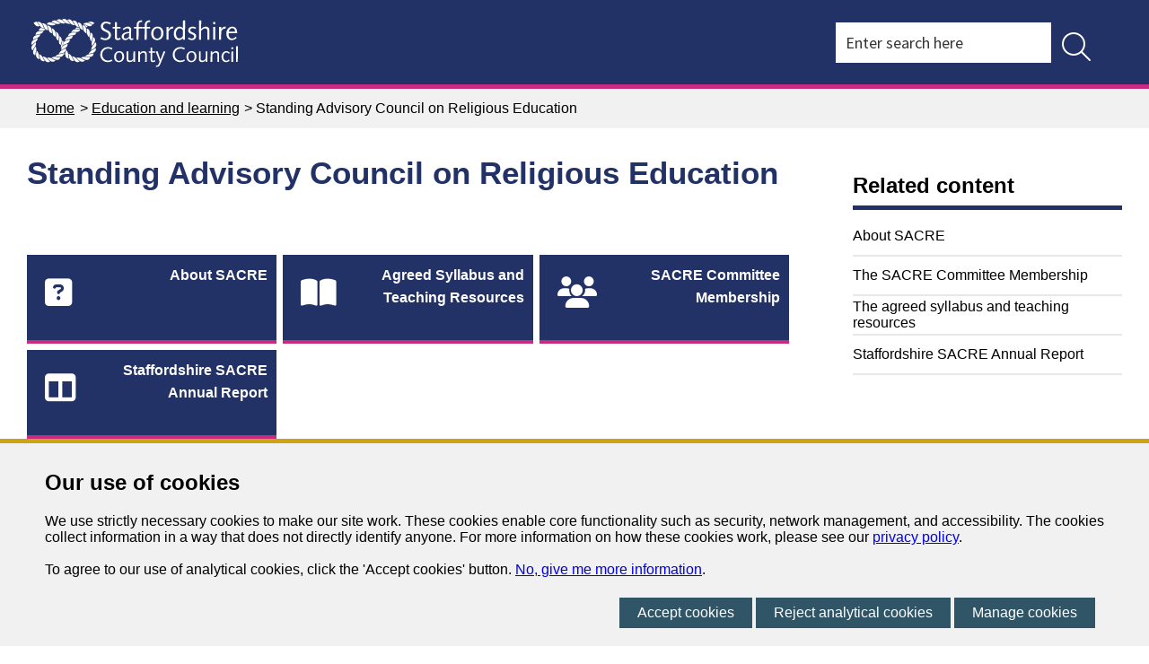

--- FILE ---
content_type: text/html; charset=utf-8
request_url: https://www.staffordshire.gov.uk/Education/SACRE/Home.aspx
body_size: 50367
content:
<!DOCTYPE html>
<html lang="en-GB">
<head><meta charset="utf-8"><title>
	Standing Advisory Council on Religious Education - Staffordshire County Council
</title>
    
    
    

    <meta name="GENERATOR" content="Contensis CMS Version 16.0" />
<meta name="HideFromIndex" content="1" />
<meta name="Keywords" content="SACRE, Religious education, committee" />


<link href="/SiteElements/Styles/110-menu.css?version=274145" rel="stylesheet" type="text/css" media="Screen" />
<link href="/SiteElements/Styles/NewCSS/100-main-new.css?version=677864" rel="stylesheet" type="text/css" />
<link href="/Waste-and-recycling/columns.css?version=652179" rel="stylesheet" type="text/css" />
<link href="/SiteElements/Styles/800-Print.css?version=609473" rel="stylesheet" type="text/css" media="print" />
		<script  type="text/javascript" src="/WebResource.axd?d=PjUm9HYMtFaBv1w8LgD13UIzsrcgJRMlHl1KVAzF2AgEiZAQn_RB8q1D-OpipawIamHu-r6UwDtePXpIVa2V6pnJ_gcL_OhkiR9WkXq50FLfVzbD0&amp;t=638530170812306725&amp;build=160124"></script>

<script type="text/javascript">
//<![CDATA[

if (typeof(window.$j) == 'undefined') { window.$j = $; }
window.$j.register = function(name) {if (!this._components){this._components = {};} this._components[name] = true;};
window.$j.isRegistered = function(name) { if (!this._components) { return false; } return !!(this._components[name]); };
window.$j.requires = function(name) { if (!this.isRegistered(name)) { alert('JQuery Extension " ' + name + '" not registered'); }};
if (typeof(jQuery.fn.setArray) == 'undefined') { jQuery.fn.setArray = function( elems ) { this.length = 0; jQuery.fn.push.apply(this, elems); return this; }};
//]]>
</script>
		<script  type="text/javascript" src="/WebResource.axd?d=RY3vACOQfBvGVbkBeDzTFJvXlnB8S3g6WaoyVowb17X6rRM1JDjhLLJ2Vwrx48_lixhAs-_C-n8Gro5fnLqgCjIuXypZ9EpWVz42gveERtNSVsxO0&amp;t=638530170812306725&amp;build=160124"></script>
		<script  type="text/javascript" src="/SiteElements/Scripts/staffs-ui.js?version=484733&amp;build=160124"></script>
		<script  type="text/javascript" src="/SiteElements/Scripts/rotator.js?version=20971&amp;build=160124"></script>
		<script  type="text/javascript" src="/SiteElements/Scripts/ga-filetracker.js?version=597403&amp;build=160124"></script>
		<script  type="text/javascript" src="/SiteElements/Scripts/menutoggle.js?version=371766&amp;build=160124"></script>
		<script  type="text/javascript" src="/SiteElements/Scripts/mobswitch.js?version=432399&amp;build=160124"></script>
		<script  type="text/javascript" src="https://kit.fontawesome.com/28e9c5a50e.js?build=160124"></script>
		<script  type="text/javascript" src="/SiteElements/Scripts/jquery111.js?version=449739&amp;build=160124"></script>
<meta name="viewport" content="width=device-width, initial-scale=1" />
<link rel="icon" href="/favicon.ico">
<link rel="stylesheet" type="text/css" href="//fonts.googleapis.com/css?family=Source+Sans+Pro:400,600,700" />
<!--[if IE 6]>
<link rel="stylesheet" type="text/css" href="/SiteElements/Styles/400-LTIE7.css" >
<![endif]-->
<!--[if IE 6]>
<style>
body {behavior: url("/SiteElements/Scripts/csshover3.htc");}
</style>
<![endif]-->
<!--[if IE]>
<meta http-equiv="X-UA-Compatible" content="IE=edge,chrome=1" />
<![endif]-->
<link rel="stylesheet" type="text/css" href="//wsstatic.govmetric.com/css/client/gm_sidebar.css" />
</head>
<body>    
    <form method="post" action="/Education/SACRE/Home.aspx" id="form1">
<div class="aspNetHidden">
<input type="hidden" name="ScriptManager_HiddenField" id="ScriptManager_HiddenField" value="" />
<input type="hidden" name="__EVENTTARGET" id="__EVENTTARGET" value="" />
<input type="hidden" name="__EVENTARGUMENT" id="__EVENTARGUMENT" value="" />
<input type="hidden" name="__VIEWSTATE" id="__VIEWSTATE" value="iwYUj8ncmvv6/RMv9dpufcyPer5zyIJuaB502gbCq6GJtn0iBk5Xww2dZPA3PNeUzIADCwRLcNlKeTDKV0oTERtYhelO+ck9kkLSsKgDT9DNN4GD+j+Eyu1EveuBybytAdJ9W9hsLAKPCQPZ96PL4oL1DhUUMDhP/yUNVDZa1Z+zIG8d7YDe7kMNW+JNd1kP/xwf0Tj0+AtI7OvYWUPOnmLIZALh/y/jhwiH30PRYmqWQu3uVVwrQmnoUXdFw9r8c/0Fa2DOS/rBPZbw+Q4kaxtlJPdP4LcyJLhknd+A50DMbM9smRGqBEI+e1SLVmEr43diYgJA3vOlaz1jHCUuUOUpmKDS72KPKfZW+hrspTCtB/t02Q8BHMPlAn7opMgjIkONQDTGTQyakS24jsQTR8KsJtj3xodX9UvYCGBhJePRNDJ9yj7U9dfV4HIgzMsn84ziJZ3riKoUOAI/nU6kW3cKM5qHYfZDpizI6yJDXw8vVhGasf5iMvxU1jQZwOTT6xodkkvQIIlGi/69+y2Lrv4XuANouh8yeEN3eVp3xQTvjQ2HRKN7qM5nCilLskFGcA/X4sxSzhwF5LoyBbo2gRaQrzAEu1rX1aZ9C2oIx/vAlESRw+ih8Swho1xwaFjb8Gk1tuH5ZiohmUWU8r6lmxFHZkMchFSZWRDw+oRzaKL2UPnKDCoZK5uG0U0K8CHZY1sl9sgFE6G4hfGRL+zSlvQEGp4bWqCI1sq9MKvJa0YSGUAlzO5CVn7Y30wzG29Ll++5NK+ZBftNfvargOFcJKyN8i3vtGXjjm1R9aLW/CCP9r4Qwh/OXlTSk6QAsfDa3fIcnV6SeKX/[base64]/aoPLuXXv3lWJk6MPLkQDPrtjid62JCTTSPScqiGcYzSQzAY3FbNngsfgJocaNey5ugqRf3dyaCd5C78FHQaVk/Uzr4E6I3b2TeLH33SoVzDDaHN2SCPBFGcza9mQvf+9RP4sNQKRsFM02/hODQoSUS+eP94kHYT/[base64]/AA/O2FVVMVY2k/O+dpfk5zKrqXJqbnN1CUcv7A8nkfVP0UO1nSxZTHxLr8JZlAgwmDJBcFXVvFtGMcN7/6bfCimwAqV6/R3k4IWxdFTl7ehXgvnLuP+7HUo3zIno5mt14M4Xi9tLWGP9PVRyQVsOUFoBY+HGD8g2xxOmedhUH+FA34SXqoMrW2ZPbLhRL68Q82BK6n3mRFzuS/17gbdPoDji8ePPX/i7gwFxTzsIFVTpBpw1HxwqzmTnOgkb/V7i2W6TyHGLxh6/JAqbxnlPuwa8VhfDtMZGCs7acjUNgWoiZWoq4H/syJj2bwtmW0UB+7BIZ0YWSO0KubZaFsXMpQAgpoCVl4drQb/9D2q2nQNtTGofbE4YAGywL5CaYxg1bZcFVKr2yTQHN5MLBf98Ew56JOalrc8ngY93oizyHyaPEskZahaRnsHan/0rz13dgb6KXK5PJpxVkQmdKtTRA7lsyTdxRMt2O9vrT6iAexPLOR8EKtHiJglWQyMhlbRauxXHYxwdDgHVCWtt9hSD871HLBzPWsI4Y92WCRaYr9yigFtSLQPS8AqRSJA3vTff+0qSbTGAvvH4aaRckqAMAZQ2QNBa1zXsA9iaDQNSIA9zgg/5Ep/7ex7iXT9LA0i+Zh1ipxKPGUlMVeGsX48wu20Zys5GM+ztX+DruOG/loFR432Swgr1YJJjzofCIYCL7DQrE4+uCsF/4r8HH/rXxnOVoE84GFzOkWji+svzKC0QPxrHHxN6PwdYLqmQO+yOuapAH9X79bO9nGrDdpZNvedtheY5U2AyGaXImd1ZUJa3+MFba2jvm/aQZTwkHNGXF1IAMxnSc/wPabn7f5DIZ1Lm09cHvxGHCx/mL4OZ6sib4RzdjzY21Yev0YAL3cSnOYyHh5xInfAtebDvwFmYSe/g3WgQHMFHRIaTmNl5QqbfYpGG9ranGu9119+YpZYuOXkqrhyWw+W1XFn2TS0/cvntwhkE5LBYmU2OPB9LCUXkU1OyK3iTXkDxgtIS88quzNSlE8SO+pnD8uBNw9QAJ93BOjMxSL4PwIR+FLYLiA2AkyFq9Wdru9s09PE3GC5zBultRqEAPVRgZHFVwivptMQWP3jCqpEJSdacNrCv8qfGE6KcMzhN7jYXkw878Ae6SIq1sakjUNgTcxPnJjeql/3ywfY1HLGQulK8FcJ5F3+s1yQgBMoLPdyJ8vdKu/[base64]/TKB6TtuOR+M1JZsCBCrxMDl+GOEu9vP3Dm99k8z0Lf0+hAqDpIHiG0/9AogA0GG1Z4o94X3QVifLe/2tzYAhoEEngormgF6swB4+zp+fZYfkHGn/yiwr9apws97XPeP8zpg/65xCFDN6fIRO2ZiRCbdHpNcTvioXSvA8HvFGbLhNgVaBk8/XQxsecbJwhDcMzAiga/dk0KyoB9vTXrkwNuoedUuKYozJcWCohDroKkl/AGgpENlf4eZZl2AxauZ+WiaOi9cs6uhBcj6wKDc7hIHd/UgOH/NXJlN/XHV0Z1VDYf+ydnGwCtGXCwl+uOAjlolE5tR2m9wjLClScvxB1oK5Dqnsb+jzvHogE0M01/HJj7glkzafqURqDyR9JDGJOwQ5KzIKxzXH//M7CDna4+OibgkLZMEA92A5szl6MDrYZz7tmmTHW/w7w2PSeag9Rn9TESQm0xWU6EbjUJXrE7XR0g2wkAN3LGaM4BC3e5yibrfaGsaETw6COfN3a6MXcEQ72GQ3LyQir5Bm+vmuoYtwz6qLQ/Iu7x0zTlD3ViKxhliyuHMDiu4yK6KZIQ6AT3NfasczzOV29LBfaRGMqG9nch+IbRwoZhHv7LMxFuNnRm+4fJCcEkXRnMWhRovLf84gVsK0TlTqZM9GHMSRwKRI956xthpYzp9cD9nzhcA/OyVry7e6cxcfcm6yJKzBA5a95hVboGt/o/iOjUprO5Jz57JTS+3qgc39DTRP1MS5Z91QaOEin6eYYydEBmadU4+myfrToa2PdTUP/8pU+kssdPbFWibIWDRO8yvU8WktMF9TrBymtIScnw3kskZdOKoNpac80R58VN1BKHTl1jBjwhAoaTIg/M8jM0kQsE8rWb4RPRmYqV2IpJyIedhwGteoQD5DtL3MCdxURAb8Qpzuz6iQIF970/z6HN6KnDmhBqpMp9xnBsAvif7XPjv5xrKel6VWAnyJOCxxkWYhtyLAwMs7DhwacAOngr+ZaFx+FXipEL0VPGfqwqKw8mDnEauAdAYc9dmAFIM4S7n8ftq/rKwzC907V0vurmH5mWDBs4BbxKPBY4PQlwBu9pmy/JQH8mueX+pN5QkJAYs2tbJ6TWJPB7ptqqld7uGrzwxT2zi/7VU3d+b8YDGBt4jfFfshmzNx5nwRVzl1RGDWVvXgyQFjnNESFZBxq61cN5xr/jXQVWJ1CeyXqSAh69UmSZ4/Bt8pp2XDWLPtm/ld52N1zARz3osAuTsMcirvlyElXPJGj1UIXXpqbxFqJOYvbYAH2b7PBT9kKg2Nd38JAcX41uPmp3G9DiuRHTCit0zm++dGuWQudibwWV2DLhXqBaGkktalyknIvmmsXfR8Vq/TH0TJnkL/ON4cWzDFo/EX0OdSBtMHmI8P6XoOxzZ5q+A75Xw6222nyqDq7IsOTNS4ekk1xsuxYTgXwyNvABa1Ceu6Xt8BRjEsi/I7M3R+7ovfyboUyTaGsVYoSnNmFmZJvo6xYJ8hoPzJHmsGwKP26IgzrQiflWDJ/EqXY/LixAN+lpK8Memsp59yp1TOjFNQyYmwxGt5nHa9DhYKpGA3h/52q5YJaD/e+Gye/WwA6/U1dVLmwdtYMY0qntFMbJsWV4F+UYPzxn9GSLr7HnTlc36c5c1wtZI5V7WBFhlkGsNwMKQHw6J86ZXeQSQ2jr239nS8+w+MJRCiJd6jLUl2yRijhvCh9R15/oEwz8Tl6h5i8xMxWy+DaNepdOBRzi6ua5w16Cm+UaAto+SBIH1ofztrALRqq4i+OCDlEtCY19qs8m7TTOEVb2i27znpY8M0SUNBat+FoFN2kIOpbfUY7AIGqsPGJQO5/RwlJZxhOum1dkVgt8CaLUOLAScAkIjfDPDAhvzgogzmiWQWSJtWwZ6VPmjmBrIE8l8876BQ+VkZxLMy0roPaKXP35mdSYN3wdWkkIWstTVNStC49cBP1C1840ywgh5XObPnlvZyklOoD2W+jz81RfDMgzjXVNyTbCIhtZmca9uv/i46qW8P9t14b7tIBkDN7xE7wLUyZ+UCAWHy5JT2iwlhKHVLKDJdHUdpza3sZTdlHPBmVV7df19GF0u3dbUXZB9dq6hJAFniGj3qIMLth50kiOk33IKCxZchR4hBnsAJQAzC0s5WQ8Mko3KEACQiNxWJxmOjZuVSq4f8/AE0zPs6fzkXIBpbTRHiybWdDDm89kk8dw/+P5FHdMWLMxR4m/2OgHiUvRuYcJssaUHyZWc0wtlO0T++eUbcWQ9+vy2gm6HDMdI+cldgR3sUONmzWQ90zQuSN9PqnA5jyLxKh+6tqNZRkNg9Y7DYBz5zN6nEPra9A2HN9KsJBHWDYYit9dC8WvjvKrKRhhqCpsAzn2+Pez/02f8iXmtwtJT8cmqywWMyeATYjqyab8aDC0kxGfFIrbx2629CrwWdlazsGIcgqwLSJiuwowEU6mVOkgiRTDJvu2+aRfzXPhOntrkhB/9aiQOSO6YqPbFaXC/vu44RfO5l2VOJTQ9WxKiPF9icVEvAR2dT/q9qPOW6PW/2Sw/dPkwHRDoMPoAxhCJ3Md0Y6to69EZxeDgqoefhkmPpBYIVo0FFFrKhRZyF254J1AyANuU5Weo8WZ0KgrYzBQ8ePvD4YOhWGO3Bh6oGgbZ+HvOwtkQdnr3ISj6EwHzCXM3kv4iGqIiES311cKnTMbVy/XFrMguRCKBeFQZyukDxXww5VuxkDiJckSbOjPn9lpeLy+z562IsXsRlppy1JFDwWhXMlObvhza86l3SbhwiLNvCjksZkE7z66B2Q5tuy+90L3FoR7UEJNJQAVe2ssKoJ7pMCzqaIdLQ=" />
</div>

<script type="text/javascript">
//<![CDATA[
var theForm = document.forms['form1'];
if (!theForm) {
    theForm = document.form1;
}
function __doPostBack(eventTarget, eventArgument) {
    if (!theForm.onsubmit || (theForm.onsubmit() != false)) {
        theForm.__EVENTTARGET.value = eventTarget;
        theForm.__EVENTARGUMENT.value = eventArgument;
        theForm.submit();
    }
}
//]]>
</script>


<script src="/WebResource.axd?d=pynGkmcFUV13He1Qd6_TZN39qq-b5RNwbCV5iMpxektaDPrW5pfPdakycwD5GmjQpYMnpw2&amp;t=638113652409539001" type="text/javascript"></script>


<script src="/ScriptResource.axd?d=uHIkleVeDJf4xS50Krz-yArUyBtZItU56L3hH-k23K6FJvIsXVuOb-z1ooga0jaUkRooKviCygbEc5J_EOJECV6uViefdpsxmFI3fUcHWglFoetu6uSA-RoPKY1Sg5TH_vVpikgdMrFoqckoQu_cutVenTw1&amp;t=49337fe8" type="text/javascript"></script>
<script src="/ScriptResource.axd?d=Jw6tUGWnA15YEa3ai3FadPC_4v1Cb2oVrWWTxa_EzCgJgKUUoWsZiV5KVqVc29gVdCvmf6D3opGeAMbR2ht0hbGuth2b8xxBOBpC_X971jKyKAHPuGBo4mO2IyPCZFIS7gCDdSupyHcBlS3BBkR2ZOjg6Ws1&amp;t=49337fe8" type="text/javascript"></script>
<script src="/ScriptResource.axd?d=izngWEjR_15-cIkC-jNihOa-R360DF_-nOw3Aq-90WNmOif6QNvg0q9oekaBxf3Jy5Jcwcpp9t5RjpeCjjc1TSHJxQIKx709BVo0vMhZ1D4uw0X6Xboo1-FNna93L9iVF_6PwEu5P6pxb2OLsF5UJoV_JxQ1&amp;t=ffffffff842da4c3" type="text/javascript"></script>
<script src="/ScriptResource.axd?d=fZ1aKdIKnNcZJdbPAtUVgmrk1r9IT4Nsrcswq0afMd2E342vY9JDUaJ6Myv077MeDFb3vmtcKCq9X0nlQZeUcpwlXJc4mBeP5TyEwFriIX3y6_-Kl8rwvVuy8cuAGKKBxvqI2z7BGlKLDPhrcIfyzrj5kog1&amp;t=ffffffff842da4c3" type="text/javascript"></script>
<script src="/ScriptResource.axd?d=sXAZVQ3ZhXDrvhSx-eaDxrJby4snzJZwMmCs2eVP8H22DYDaA9ZeH7UvRSROs4sgt2uF0EKN9p4WhRoHZytsO0A1TzmvthW9NOtMqL76XuY4k-AQ7JZB02PxW8zbcx5xR0Ebc1XKSEK50w1usTWO-o5-0741&amp;t=ffffffff842da4c3" type="text/javascript"></script>
<script src="/ScriptResource.axd?d=OSi6nbKxzGi7G9wLxXzQRJ6MOgdaxGEYPhrHe9wN57LwUonXNSuc7RpoIDs23NIZ2IT89mzOGghf6-itxyfeFBZTdjxOPwGSAWoaGH4Z7WQh6rmV0yN0IDO66qSErFW30rDTBaPDaGJN0bpW8M09ypIfoVLAVI-BuIUPGppePQr8vvQ70&amp;t=ffffffff842da4c3" type="text/javascript"></script><script type="text/javascript">
//<![CDATA[
Sys.WebForms.PageRequestManager._initialize('ctl00$ctl00$ScriptManager', 'form1', [], [], [], 90, 'ctl00$ctl00');
//]]>
</script>

        
    <nav class="skipnav-container" aria-label="Skip link Navigation">
<div class="skipnav"><a rel="nofollow" class="sys_16" href="#main">Skip to content </a></div>
</nav>


<script type="text/javascript" src="/SiteElements/Scripts/jquery111.js?version=449738&amp;build=110137"></script>
<script async src="https://www.googletagmanager.com/gtag/js?id=G-L5SP43WS7L"></script>
<div id="divCookieBar" class="cookiebar">
    <div class="cookiebardetail">
        <h2>Our use of cookies</h2>
        <span class="cookietext">We use strictly necessary cookies to make our site work. These cookies enable core functionality such as security, network management, and accessibility. The cookies collect information  in a way that does not directly identify anyone. For more information on how these cookies work, please see our <a href="https://www.staffordshire.gov.uk/Your-council-and-democracy/Privacy-notices/Privacy-notice.aspx">privacy policy</a>.<br />
                <br />
                To agree to our use of analytical cookies, click the 'Accept cookies' button. <a href="https://www.staffordshire.gov.uk/cookies.aspx">No, give me more information</a>.</span>
        <span class="cookiebuttonholder">
                <a id="btnRunCookie" class="cookiebutton" href="#" onclick="acceptCookie();return false;" onkeypress="acceptCookie();return false;">Accept cookies</a>
                <a id="btnDeclineCookie" class="cookiebutton" href="#" onclick="declineCookie();return false;" onkeypress="declineCookie();return false;">Reject analytical cookies</a>
                <a id="btnManageCookie" class="cookiebutton" href="#" onclick="manageCookie();return false;" onkeypress="manageCookie();return false;">Manage cookies</a>
            </span>
    </div>
</div>
<div id="divCookieManage" class="cookiemanage" style="display:none;">
    <div class="cookiemanageholder">
        <h2>Manage cookies</h2>
        <h3>Strictly necessary cookies</h3>
        <p>These cookies are required for the operation of the site and cannot be managed.</p>
        <h3>Analytical cookies</h3>
        <p>We use Google Analytics to track page visits through the site. These tell us which pages were visited, the route someone took through the site and an approximate location for the user. This cookie helps us to understand a user's route through the site, so that we can adapt and improve it. This does not record any personal details or monitor anything you type in our forms.</p>
        <span class="cookieselect">
                <span class="cookiedescription">Analytics cookie&nbsp;</span><span class="cookietoggle">off</span><span class="cookieswitchholder"><input type="checkbox" id="chkAnalyticalCookies" class="cookieswitch" /><label for="chkAnalyticalCookies" class="cookielabel">Accept</label></span><span class="cookietoggle">on</span></span>
        <span class="cookiebuttonholder cookiebuttonpad">
                <a id="btnManageDone" class="cookiebutton" href="#" onclick="manageCookieSet();return false;" onkeypress="manageCookieSet();return false;">Done</a>
            </span>
    </div>
</div>
<script type="text/javascript">
    var showpopup;
        var managedisplay;

        function acceptCookie() {
            setCookieB("SCCCookie", "Accept", 999);
            document.getElementById('divCookieBar').style.display = 'none';
        }

        function declineCookie() {
            setCookieB("SCCCookie", "Decline", 999);
            document.getElementById('divCookieBar').style.display = 'none';
        }


        function setCookieB(cname, cvalue, exdays) {
            var d = new Date();
            d.setTime(d.getTime() + (exdays * 24 * 60 * 60 * 1000));
            var expires = "expires=" + d.toUTCString();
            document.cookie = cname + "=" + cvalue + "; " + expires + ";path=/";
        }

        function getCookieB(cname) {
            var name = cname + "=";
            var ca = document.cookie.split(';');
            for (var i = 0; i < ca.length; i++) {
                var c = ca[i];
                while (c.charAt(0) == ' ') c = c.substring(1);
                if (c.indexOf(name) == 0) return c.substring(name.length, c.length);
            }
            return "";
        }

        function manageCookie() {
            managedisplay = 1;
            document.getElementById('divCookieBar').style.display = 'none';
            document.getElementById('divCookieManage').style.display = 'inherit';
            if (showpopup == "Accept") {
                document.getElementById("chkAnalyticalCookies").checked = true;
            }
            else {
                document.getElementById("chkAnalyticalCookies").checked = false;
            }
        }

        function manageCookieSet() {
            document.getElementById('divCookieManage').style.display = 'none';
            if (managedisplay == 1) {
                if (document.getElementById('chkAnalyticalCookies').checked == true) {
                    acceptCookie();
                }
                else {
                    declineCookie();
                }
            }
            managedisplay = 0;
        }


        //in Contensis replace with $scc(document).ready(function () {
        $scc(document).ready(function () {

            // ugly double-include issue workaround...
            var cookieBars = $scc('div#divCookieBar');
            if (cookieBars.length > 1)
                $scc('#divCookieBar').remove();

            // setCookieB("SCCCookie", "", 999);
            const theURL = new URL(window.location.toLocaleString());
            showpopup = getCookieB("SCCCookie");

            if (theURL.searchParams.has('CookieManage')) {
                manageCookie();
            }
            else {
                if (showpopup == "") {
                    document.getElementById("divCookieBar").style.display = 'inherit';
                }
            }

            if (showpopup == "Accept") {
                var head = document.getElementsByTagName('head')[0];
                var script = document.createElement('script');
                script.type = 'text/javascript';
                script.src = 'https://www.staffordshire.gov.uk/siteelements/scripts/gaq.js';
                head.appendChild(script);

                var scriptb = document.createElement("script");
                scriptb.type = "text/javascript";


                scriptb.src = 'https://www.staffordshire.gov.uk/siteelements/scripts/gtagmanager.js';

                 //or 

                //scriptb.innerHTML = "(function(w,d,s,l,i){w[l]=w[l]||[];w[l].push({'gtm.start':";
                //scriptb.innerHTML += "new Date().getTime(),event:'gtm.js'});var f=d.getElementsByTagName(s)[0],";
                //scriptb.innerHTML += "j=d.createElement(s),dl=l!='dataLayer'?'&l='+l:'';j.async=true;j.src='https://www.googletagmanager.com/gtm.js?id='+i+dl;f.parentNode.insertBefore(j,f);})";
                //scriptb.innerHTML += "(window, document, 'script', 'dataLayer', 'GTM-TZNJCDB');";
       
                head.insertAdjacentElement('afterbegin', scriptb);
                var noscript = document.createElement("noscript");
                noscript.innerHTML = "<iframe src=https://www.googletagmanager.com/ns.html?id=GTM-TZNJCDB height='0' width='0' style='display:none;visibility:hidden'></iframe>";
                body.insertAdjacentElement('afterbegin', noscript);      
            }
        });


</script>
<!-- inject:svg --><svg width="0" height="0" style="position:absolute"><symbol id="icon-close" viewBox="0 0 12 12" xml:space="preserve" xmlns="http://www.w3.org/2000/svg"><style>.ast0{fill-rule:evenodd;clip-rule:evenodd;fill:#333}</style><g id="aDesktop"><g id="aReport-road-damage---form-3---not-serviced-by-Staff-CC" transform="translate(-921 -684)"><g id="apop-up" transform="translate(677 650)"><path id="aion-android-close---Ionicons" class="ast0" d="M255.6 35.2l-4.6 4.6 4.6 4.7-1.1 1.1-4.7-4.6-4.6 4.6-1.2-1.1 4.6-4.7-4.6-4.6 1.2-1.2 4.6 4.6 4.7-4.6z"/></g></g></g></symbol><symbol id="icon-email" viewBox="0 0 40 29" xml:space="preserve" xmlns="http://www.w3.org/2000/svg"><style>.bst0{fill-rule:evenodd;clip-rule:evenodd;fill:#b58829}</style><g id="bDesktop"><g id="bReport-road-damage---form-9" transform="translate(-419 -409)"><g id="bpop-up" transform="translate(218 347)"><path id="bEnvelope---simple-line-icons" class="bst0" d="M241 65.6V86c0 1-.3 2-.8 3s-1.3 1.4-2.3 1.4h-32.5c-1 0-2-.5-3-1.4s-1.4-1.9-1.4-3V65.7v-.2c-.1-.2-.1-.4 0-.5s.1-.3.3-.5l.1-.1.1-.1c.4-.5.9-.9 1.7-1.2s1.5-.4 2.2-.4h32.5c.8 0 1.5.2 2 .5s.8.9 1 1.6c.1.1.1.2.1.3v.5zm-36.2-.3h-.6L221 78.7l16.9-13.5h-33.1zm33.1 22.5c.3 0 .5-.2.6-.7s.1-.9.1-1.2V68l-16.7 13.3c-.1.1-.3.2-.4.2s-.3.1-.4.1-.3 0-.4-.1-.3-.1-.4-.2L203.5 68v17.9c0 .3.2.7.7 1.2s.9.7 1.2.7h32.5z"/></g></g></g></symbol><symbol id="icon-eye" viewBox="0 0 21 15" xml:space="preserve" xmlns="http://www.w3.org/2000/svg"><style>.cst0{fill-rule:evenodd;clip-rule:evenodd;fill:#333}</style><g id="cDesktop"><g id="cReport-road-damage---form-8" transform="translate(-795 -455)"><g id="clogin" transform="translate(55 367)"><g id="clogin-via-email" transform="translate(431)"><g id="cPassword" transform="translate(0 70)"><path id="cEye---simple-line-icons" class="cst0" d="M320.1 21.5c1 0 1.9.4 2.7 1.1s1.1 1.6 1.1 2.6-.4 1.9-1.1 2.7-1.6 1.1-2.7 1.1c-1 0-1.9-.4-2.6-1.1s-1.1-1.6-1.1-2.7c0-1 .4-1.9 1.1-2.6s1.5-1.1 2.6-1.1zm0 6.3c.7 0 1.3-.2 1.8-.7s.7-1.1.7-1.8-.2-1.3-.7-1.8-1.1-.7-1.8-.7-1.3.2-1.8.7-.7 1.1-.7 1.8.3 1.3.8 1.8 1 .7 1.7.7zm9.9-2.7s0 .1 0 0v.5c-.4 1-1 2-1.7 2.8s-1.5 1.5-2.4 2-1.8 1-2.8 1.3-2 .4-3.1.4-2.1-.1-3.1-.4-1.9-.7-2.8-1.3-1.7-1.2-2.4-2-1.3-1.7-1.7-2.8v-.1-.1-.1-.1-.1-.2c.5-1 1-2 1.7-2.8s1.5-1.5 2.4-2.1 1.8-1 2.8-1.3 2-.4 3.1-.4 2.1.1 3.1.4 1.9.7 2.8 1.3 1.6 1.2 2.3 2.1 1.3 1.7 1.7 2.8c.1.1.1.1.1.2zm-10 5.8c.9 0 1.8-.1 2.6-.4s1.7-.6 2.4-1.1 1.5-1.1 2.1-1.8 1.2-1.5 1.6-2.5c-.4-.9-.9-1.8-1.6-2.5s-1.3-1.3-2.1-1.8-1.6-.8-2.4-1.1-1.7-.4-2.6-.4-1.8.1-2.6.4-1.7.6-2.5 1.1-1.5 1.1-2.1 1.8-1.2 1.5-1.6 2.5c.4.9.9 1.8 1.6 2.5s1.3 1.3 2.1 1.8 1.6.8 2.4 1.1 1.8.4 2.7.4z"/></g></g></g></g></g></symbol><symbol id="icon-facebook" viewBox="0 0 8 15" xml:space="preserve" xmlns="http://www.w3.org/2000/svg"><style>.dst0{fill-rule:evenodd;clip-rule:evenodd;fill:#325465}</style><g id="dSymbols"><g id="dFooter" transform="translate(-1050 -210)"><g transform="translate(1039 202)" id="dsocial-media"><g id="dfacebook"><path class="dst0" d="M5 5h2.5l-.3 2.5H5V15H1.8V7.5H0V5h1.8V3.3c0-1.1.3-1.9.8-2.5S4 0 5.3 0h2.2v2.5H6.2c-.5 0-.8.1-1 .2s-.2.5-.2.8V5z" transform="translate(11 8)" id="dfacebook---icon"/></g></g></g></g></symbol><symbol id="icon-instagram" viewBox="0 0 15 15" xml:space="preserve" xmlns="http://www.w3.org/2000/svg"><style>.est0{fill-rule:evenodd;clip-rule:evenodd;fill:#325465}</style><g id="eSymbols"><g id="eFooter" transform="translate(-1147 -210)"><g transform="translate(1039 202)" id="esocial-media"><path class="est0" d="M15 1.9v11.3c0 .5-.2.9-.5 1.3s-.9.5-1.4.5H1.9c-.5 0-1-.2-1.3-.5s-.6-.8-.6-1.3V1.9C0 1.4.2.9.5.6S1.4 0 1.9 0h11.2c.5 0 1 .2 1.3.5s.6.9.6 1.4zM9.7 5.3c-.6-.6-1.3-.9-2.2-.9s-1.6.3-2.2.9-.9 1.3-.9 2.2c0 .9.3 1.6.9 2.2s1.3.9 2.2.9 1.6-.3 2.2-.9.9-1.3.9-2.2c0-.9-.3-1.6-.9-2.2zm4.1-1.5V1.9c0-.4-.2-.6-.6-.6h-1.9c-.4 0-.6.2-.6.6v1.9c0 .4.2.6.6.6h1.9c.3 0 .6-.2.6-.6zm-.6 10c.4 0 .6-.2.6-.6V6.3h-2c.1.3.2.8.2 1.2 0 1.2-.4 2.3-1.2 3.1-.9.9-1.9 1.3-3.1 1.3-1.2 0-2.2-.4-3.1-1.3S3.1 8.7 3.1 7.5c0-.4.1-.8.2-1.2H1.2v6.9c0 .2.1.3.2.4s.3.2.5.2h11.3z" transform="translate(108 8)" id="eInstagram-"/></g></g></g></symbol><symbol viewBox="0 0 16 21" id="icon-location-marker" xmlns="http://www.w3.org/2000/svg"><path d="M8.078.25c1.172 0 2.22.202 3.145.605a6.744 6.744 0 0 1 2.334 1.65 7.204 7.204 0 0 1 1.445 2.433c.332.924.498 1.9.498 2.93 0 1.04-.205 2.105-.615 3.193a20.114 20.114 0 0 1-1.553 3.203 29.218 29.218 0 0 1-2.031 2.978c-.73.938-1.413 1.771-2.051 2.5 0 .013-.098.101-.293.264a1.035 1.035 0 0 1-.684.244h-.058c-.274 0-.505-.081-.694-.244-.188-.163-.283-.25-.283-.264a404.85 404.85 0 0 1-2.197-2.558 29.154 29.154 0 0 1-2.187-2.92 19.136 19.136 0 0 1-1.68-3.155C.724 10.03.5 8.948.5 7.867c0-1.028.202-2.005.605-2.93a7.928 7.928 0 0 1 1.641-2.431A7.755 7.755 0 0 1 5.158.856 7.174 7.174 0 0 1 8.078.25zm.235 18.652a44.91 44.91 0 0 0 2.597-3.242 26.66 26.66 0 0 0 1.856-2.92c.494-.918.866-1.784 1.113-2.597.247-.814.371-1.573.371-2.276 0-.794-.12-1.572-.361-2.334a5.85 5.85 0 0 0-1.123-2.04 5.613 5.613 0 0 0-1.924-1.446c-.775-.365-1.696-.547-2.764-.547-.86 0-1.673.17-2.441.508a6.467 6.467 0 0 0-2.012 1.377 6.64 6.64 0 0 0-1.367 2.031 6.056 6.056 0 0 0-.508 2.451c0 .925.195 1.862.586 2.813.39.95.885 1.884 1.484 2.802a27.482 27.482 0 0 0 1.973 2.657c.716.853 1.393 1.65 2.031 2.392l.332.371.078.078a.32.32 0 0 1 .05-.039c.019-.013.028-.026.028-.039zM8.02 4.02c1.041 0 1.927.367 2.656 1.103.729.736 1.094 1.618 1.094 2.647 0 1.041-.365 1.927-1.094 2.656-.73.729-1.615 1.094-2.656 1.094-1.03 0-1.911-.365-2.647-1.094C4.637 9.696 4.27 8.81 4.27 7.77c0-1.03.367-1.911 1.103-2.647.736-.736 1.618-1.103 2.647-1.103zm0 6.25c.69 0 1.276-.248 1.757-.743A2.458 2.458 0 0 0 10.5 7.75c0-.69-.244-1.28-.732-1.768A2.409 2.409 0 0 0 8 5.25c-.69 0-1.28.244-1.768.732A2.409 2.409 0 0 0 5.5 7.75c0 .69.247 1.283.742 1.777a2.425 2.425 0 0 0 1.778.743z" fill="#777" fill-rule="evenodd"/></symbol><symbol id="icon-magnifier" viewBox="0 0 21 21" xml:space="preserve" xmlns="http://www.w3.org/2000/svg"><style>.gst0{fill-rule:evenodd;clip-rule:evenodd;fill:#555}</style><g id="gSymbols"><g id="gHeader" transform="translate(-1204 -42)"><g transform="translate(855 42)" id="gSearch"><path id="gMagnifier---simple-line-icons" class="gst0" d="M369.8 19.2c.1.1.2.3.2.4s-.1.3-.2.4c-.1.1-.3.2-.4.2s-.3-.1-.4-.2l-6.1-6.1c-.7.6-1.5 1.1-2.3 1.4s-1.8.5-2.8.5c-1.1 0-2.1-.2-3-.6s-1.8-1-2.5-1.7-1.3-1.5-1.7-2.5-.6-2-.6-3 .2-2.1.6-3 1-1.8 1.7-2.5 1.5-1.3 2.5-1.7 2-.6 3-.6c1.1 0 2.1.2 3 .6s1.8 1 2.5 1.7S364.6 4 365 5s.6 2 .6 3-.2 1.9-.5 2.7-.8 1.6-1.3 2.3l6 6.2zm-12-4.6c.9 0 1.7-.2 2.5-.5s1.5-.8 2.1-1.4 1.1-1.3 1.4-2.1c.3-.8.5-1.6.5-2.6s-.2-1.8-.5-2.6-.8-1.4-1.4-2-1.3-1.1-2.1-1.4-1.7-.5-2.5-.5c-.9 0-1.8.2-2.6.5s-1.5.8-2.1 1.4-1.1 1.3-1.4 2.1-.5 1.6-.5 2.6.2 1.8.5 2.6.8 1.5 1.4 2.1 1.3 1.1 2.1 1.4 1.6.4 2.6.4z"/></g></g></g></symbol><symbol id="icon-password" viewBox="0 0 18 21" xml:space="preserve" xmlns="http://www.w3.org/2000/svg"><style>.hst0{fill-rule:evenodd;clip-rule:evenodd;fill:#333}</style><g id="hDesktop"><g id="hReport-road-damage---form-8" transform="translate(-497 -452)"><g id="hlogin" transform="translate(55 367)"><g id="hlogin-via-email" transform="translate(431)"><g id="hPassword" transform="translate(0 70)"><path id="hLock---simple-line-icons" class="hst0" d="M25.6 22.8c.7 0 1.3.2 1.8.7s.7 1.1.7 1.8v7.5c0 .7-.2 1.3-.7 1.8s-1.1.7-1.8.7H14.4c-.7 0-1.3-.2-1.8-.7s-.7-1.1-.7-1.8v-7.5c0-.7.2-1.3.7-1.8s1.1-.7 1.8-.7h.6v-2.4c0-.7.1-1.4.4-2s.6-1.2 1-1.6c.4-.5 1-.8 1.6-1.1s1.3-.4 2-.4 1.4.1 2 .4 1.1.6 1.6 1.1.8 1 1 1.6.4 1.3.4 2v2.4h.6zm-9.4-2.4v2.4h7.5v-2.4c0-1.1-.3-2-1-2.7s-1.6-1.1-2.7-1.1-2 .4-2.7 1.1-1.1 1.6-1.1 2.7zm10.7 12.4v-7.5c0-.3-.1-.6-.4-.9s-.5-.4-.9-.4H14.4c-.3 0-.6.1-.9.4s-.4.5-.4.9v7.5c0 .3.1.6.4.9s.5.3.9.3h11.2c.3 0 .6-.1.9-.4s.4-.5.4-.8zM20 26.5c.4 0 .6.1.9.4s.4.5.4.9c0 .2-.1.4-.2.6s-.3.3-.4.4v2.1c0 .2-.1.3-.2.4s-.3.2-.4.2-.3-.1-.4-.2-.2-.3-.2-.4v-2.1c-.2-.1-.3-.3-.4-.4s-.2-.4-.2-.6c0-.4.1-.6.4-.9s.3-.4.7-.4z"/></g></g></g></g></g></symbol><symbol id="icon-scc-logo" viewBox="0 0 186 44" xml:space="preserve" enable-background="new 0 0 186 44" xmlns="http://www.w3.org/2000/svg"><style>.ist0{fill-rule:evenodd;clip-rule:evenodd;fill:#c69723}.ist1{filter:url(#iAdobe_OpacityMaskFilter)}.ist2,.ist3{fill-rule:evenodd;clip-rule:evenodd;fill:#fff}.ist3{mask:url(#imask-2_1_);fill:url(#iFill-5_1_)}.ist4{filter:url(#iAdobe_OpacityMaskFilter_1_)}.ist5{mask:url(#imask-5_1_);fill-rule:evenodd;clip-rule:evenodd;fill:url(#iFill-12_1_)}.ist6{filter:url(#iAdobe_OpacityMaskFilter_2_)}.ist7{mask:url(#imask-8_1_);fill-rule:evenodd;clip-rule:evenodd;fill:#c69723}.ist8{filter:url(#iAdobe_OpacityMaskFilter_3_)}.ist9{mask:url(#imask-8_2_);fill-rule:evenodd;clip-rule:evenodd;fill:#c69723}.ist10{filter:url(#iAdobe_OpacityMaskFilter_4_)}.ist11{mask:url(#imask-10_1_);fill-rule:evenodd;clip-rule:evenodd;fill:url(#iFill-32_1_)}.ist12{filter:url(#iAdobe_OpacityMaskFilter_5_)}.ist13{mask:url(#imask-13_1_);fill-rule:evenodd;clip-rule:evenodd;fill:#c69723}.ist14{filter:url(#iAdobe_OpacityMaskFilter_6_)}.ist15{mask:url(#imask-13_2_);fill-rule:evenodd;clip-rule:evenodd;fill:#c69723}.ist16{filter:url(#iAdobe_OpacityMaskFilter_7_)}.ist17{mask:url(#imask-13_3_);fill-rule:evenodd;clip-rule:evenodd;fill:#c69723}.ist18{filter:url(#iAdobe_OpacityMaskFilter_8_)}.ist19{mask:url(#imask-15_1_);fill-rule:evenodd;clip-rule:evenodd;fill:url(#iFill-47_1_)}.ist20{filter:url(#iAdobe_OpacityMaskFilter_9_)}.ist21{mask:url(#imask-18_1_);fill-rule:evenodd;clip-rule:evenodd;fill:url(#iFill-50_1_)}.ist22{filter:url(#iAdobe_OpacityMaskFilter_10_)}.ist23{mask:url(#imask-21_1_);fill-rule:evenodd;clip-rule:evenodd;fill:url(#iFill-62_1_)}.ist24{filter:url(#iAdobe_OpacityMaskFilter_11_)}.ist25,.ist26,.ist27{fill-rule:evenodd;clip-rule:evenodd}.ist25{mask:url(#imask-24_1_);fill:url(#iFill-65_1_)}.ist26,.ist27{fill:#ae851f}.ist27{fill:#5f696c}</style><g id="iSymbols"><g id="iHeader" transform="translate(-55 -30)"><g transform="translate(55 30)" id="iSCC-logo"><path id="iFill-1" class="ist0" d="M52.6 7.3c.8 0 1.4-.3 2.1-1.1-.7-.3-1.4-.8-2.3-1.3-1-.6-1.9-.8-2.6-.8-1.7 0-3 1-3.3 1.4.6 0 1.4.2 2.1.5 1.8.8 3 1.3 4 1.3"/><path id="iFill-2" class="ist0" d="M54.9 5.8c.2-.1 1.4-.9 1.7-1.4-1-.6-2.1-1.3-2.9-1.3-1.4 0-2.6.4-2.9.7.6.1 1.3.3 2 .7.9.5 1.5.9 2.1 1.3"/><path id="iFill-3" class="ist0" d="M4.4 3.3c-.8.2-1.6.5-2.4 1 1.7 2.1 2.6 3 3.8 3 .4 0 .8-.1 1.3-.3-.4-.6-.8-1.3-1.4-2.2-.4-.6-.9-1.1-1.3-1.5"/><path id="iFill-4" class="ist0" d="M4.4 3.3c-.8.2-1.6.5-2.4 1 1.7 2.1 2.6 3 3.8 3 .4 0 .8-.1 1.3-.3-.4-.6-.8-1.3-1.4-2.2-.4-.6-.9-1.1-1.3-1.5"/><g id="iGroup-7" transform="translate(6.242 8.171)"><defs><filter id="iAdobe_OpacityMaskFilter" filterUnits="userSpaceOnUse" x=".4" y=".6" width="5.8" height="2.6"><feColorMatrix values="1 0 0 0 0 0 1 0 0 0 0 0 1 0 0 0 0 0 1 0"/></filter></defs><mask maskUnits="userSpaceOnUse" x=".4" y=".6" width="5.8" height="2.6" id="imask-2_1_"><g class="ist1"><path id="ipath-1_1_" class="ist2" d="M4.1 1c-.5 0-1-.1-1.4-.4C1.3.9.6 1.8.4 3.2c.7-.1 1.4-.2 2.3-.2h.5c1.1 0 2.3-.2 3-.5L5 .9c-.2 0-.8 0-.9.1"/></g></mask><linearGradient id="iFill-5_1_" gradientUnits="userSpaceOnUse" x1="-276.625" y1="207.259" x2="-276.625" y2="208.259" gradientTransform="matrix(5.8272 0 0 -2.6482 1615.3 552.087)"><stop offset="0" stop-color="#c69723"/><stop offset="1" stop-color="#725918"/></linearGradient><path id="iFill-5" class="ist3" d="M4.1 1c-.5 0-1-.1-1.4-.4C1.3.9.6 1.8.4 3.2c.7-.1 1.4-.2 2.3-.2h.5c1.1 0 2.3-.2 3-.5L5 .9c-.2 0-.8 0-.9.1"/></g><path id="iFill-8" class="ist0" d="M14.7 10.8h.5c-.3-.7-.5-1.5-.8-2.6-1-3.3-3.7-3.7-4.6-3.7h-.2c.4.5.8 1.1 1.2 1.8 1.3 3.3 2 4.5 3.9 4.5"/><path id="iFill-9" class="ist0" d="M21.7 16.7c0-.6-.1-1.2-.1-1.9V14c0-1.2-.3-2.2-.8-2.9-.9-1.4-2.3-1.9-2.8-2 .3.6.6 1.3.7 2.1.1.8.2 1.5.3 2.1.4 2.2 1 3 2.7 3.4"/><path id="iFill-10" class="ist0" d="M22.2 14.4V16c0 2.6.3 3.6 2.2 4.3 0-.7.2-1.6.3-2.7 0-.3.1-.6.1-.8 0-3-2.3-4.3-2.9-4.5.2.6.4 1.2.4 2-.1-.1-.1 0-.1.1"/><path id="iFill-11" class="ist0" d="M26.3 24.2c.2-.7.4-1.6.7-2.6.2-.6.2-1.1.2-1.7 0-2.5-1.8-3.8-2.3-4.1.1.4.1.8.1 1.2 0 .3 0 .6-.1 1-.3 1.5-.4 2.6-.4 3.4.2 1.4.6 2.1 1.8 2.8"/><g id="iGroup-14" transform="translate(29.96 28.286)"><defs><filter id="iAdobe_OpacityMaskFilter_1_" filterUnits="userSpaceOnUse" x=".5" y=".5" width="3.2" height="7.8"><feColorMatrix values="1 0 0 0 0 0 1 0 0 0 0 0 1 0 0 0 0 0 1 0"/></filter></defs><mask maskUnits="userSpaceOnUse" x=".5" y=".5" width="3.2" height="7.8" id="imask-5_1_"><g class="ist4"><path id="ipath-4_1_" class="ist2" d="M2.3 1.8C2 1.2 1.5.7 1.3.5c-.1.5-.2 1.2-.5 1.9-.2.8-.3 1.5-.3 2.2 0 2.3 1.2 3.6 3.1 3.7h.1c-.3-.8-.5-1.7-.6-2.8 0-1.9-.4-3-.8-3.7"/></g></mask><linearGradient id="iFill-12_1_" gradientUnits="userSpaceOnUse" x1="-253.985" y1="255.84" x2="-255.598" y2="256.228" gradientTransform="matrix(3.2188 0 0 -7.7622 822.51 1991.95)"><stop offset="0" stop-color="#c69723"/><stop offset="1" stop-color="#725918"/></linearGradient><path id="iFill-12" class="ist5" d="M2.3 1.8C2 1.2 1.5.7 1.3.5c-.1.5-.2 1.2-.5 1.9-.2.8-.3 1.5-.3 2.2 0 2.3 1.2 3.6 3.1 3.7h.1c-.3-.8-.5-1.7-.6-2.8 0-1.9-.4-3-.8-3.7"/></g><path id="iFill-15" class="ist0" d="M36.9 36.2c-.5-1.1-.9-1.8-1.3-2.4-.8-1.1-1.9-1.5-2.3-1.7.1.5.2 1.2.3 2 .1.8.2 1.5.5 2.1.7 1.7 1.7 2.6 3 2.6.4 0 .8-.1 1.2-.2-.6-.6-1.1-1.4-1.4-2.4"/><path id="iFill-16" class="ist0" d="M41.2 37.3c-2.1-2.7-4-2.7-4.7-2.7.3.5.6 1.1.9 1.8 1.1 2.3 2.5 3.5 3.9 3.5.6 0 1.3-.2 1.9-.7-.6-.5-1.3-1.1-2-1.9"/><path id="iFill-17" class="ist0" d="M41.8 35.6c-.7 0-1.2.1-1.5.2.4.3.9.8 1.5 1.4 1.4 1.5 2.8 2.2 4 2.2 1 0 1.8-.5 2.4-1.4-.8-.2-1.7-.5-2.6-1.1-1.6-1-2.9-1.3-3.8-1.3"/><path id="iFill-18" class="ist0" d="M47.3 35h-.2c-1.4.1-2.3.6-2.7.9.5.2 1.1.5 1.8.9s1.4.7 2 .8c.5.1 1 .2 1.4.2 1.5 0 2.5-.8 3-2.3h-.8c-.6 0-1.3-.1-2-.3v-.1.1c-1.1-.1-1.9-.2-2.5-.2"/><path id="iFill-19" class="ist0" d="M53.2 32.4c-3.3.2-4.4 1.7-4.9 2.2.6 0 1.2.1 2 .3.6.1 1.2.2 1.7.2 2.5 0 3.9-1.2 3.9-3.1v-.3c-.8.3-1.7.6-2.7.7"/><path id="iFill-20" class="ist0" d="M55.3 28.5c-1.7.8-2.5 1.6-3 2.3-.4.6-.7 1.2-.8 1.5.5-.2 1.2-.3 2-.4 2.9-.5 4.4-1.9 4.4-3.6 0-.5-.1-1-.4-1.4-.5.5-1.3 1.1-2.2 1.6"/><path id="iFill-21" class="ist0" d="M54.3 26.3c-.5 1-.6 1.9-.6 2.4v.3c.4-.3 1-.7 1.7-1.1.7-.4 1.3-.8 1.7-1.3.8-.9 1.3-1.8 1.3-2.7 0-.8-.3-1.5-1-2.2-.3.8-.8 1.6-1.5 2.4-.8.8-1.3 1.5-1.6 2.2"/><path id="iFill-22" class="ist0" d="M54.1 22.9c0 1.1.3 1.8.5 2.2.3-.5.7-1 1.2-1.6 1.1-1.4 1.6-2.6 1.6-3.7 0-1.3-.7-2.2-1.8-2.7-.1.8-.3 1.7-.7 2.7-.7 1.3-.8 2.3-.8 3.1"/><path id="iFill-23" class="ist0" d="M55.1 16.1c0-1.7-.7-2.7-2.3-3.1v.6c0 .6-.1 1.4-.2 2.2-.1.6-.2 1.1-.2 1.6 0 2.3 1.1 3.4 1.5 3.8.1-.6.3-1.2.5-1.9.5-1.3.7-2.3.7-3.2"/><path id="iFill-24" class="ist0" d="M49.5 9.4c.1.7.2 1.4.2 2.3v.7c0 1.1.1 1.9.4 2.6.5 1.4 1.5 2.2 1.9 2.4v-.6c0-.4 0-.9.1-1.5.1-.8.2-1.4.2-2.1v-.1c0-2.3-.9-3.4-2.8-3.7"/><g id="iGroup-28" transform="translate(26.839)"><defs><filter id="iAdobe_OpacityMaskFilter_2_" filterUnits="userSpaceOnUse" x="5.4" y="1" width="6.7" height="5.3"><feColorMatrix values="1 0 0 0 0 0 1 0 0 0 0 0 1 0 0 0 0 0 1 0"/></filter></defs><mask maskUnits="userSpaceOnUse" x="5.4" y="1" width="6.7" height="5.3" id="imask-8_1_"><g class="ist6"><path id="ipath-7_1_" class="ist2" d="M.6.6h11.6v5.8H.6z"/></g></mask><path id="iFill-25" class="ist7" d="M11 4.6C9.8 2.2 8.5 1 7.1 1c-.6 0-1.1.2-1.7.5.6.5 1.2 1.2 1.9 2.1C9 6.2 11.1 6.4 12 6.4h.2c-.4-.5-.8-1-1.2-1.8"/><defs><filter id="iAdobe_OpacityMaskFilter_3_" filterUnits="userSpaceOnUse" x=".6" y=".6" width="7.4" height="4.6"><feColorMatrix values="1 0 0 0 0 0 1 0 0 0 0 0 1 0 0 0 0 0 1 0"/></filter></defs><mask maskUnits="userSpaceOnUse" x=".6" y=".6" width="7.4" height="4.6" id="imask-8_2_"><g class="ist8"><path id="ipath-7_2_" class="ist2" d="M.6.6h11.6v5.8H.6z"/></g></mask><path id="iFill-27" class="ist9" d="M2.5.6c-.7 0-1.3.3-1.9.8.7.4 1.4 1 2.1 1.7C4.4 4.9 5.9 5.2 7 5.2c.5 0 .8-.1 1.1-.1-.5-.4-1-.9-1.5-1.5-1.4-2-2.8-3-4.1-3"/></g><path id="iFill-29" class="ist0" d="M24.9.9c-.8 0-1.5.4-2.2 1.1.7.3 1.5.7 2.4 1.4.9.7 1.8 1.1 2.5 1.3.5.1.9.2 1.3.2.8 0 1.5-.2 1.8-.3-.5-.3-1.1-.7-1.6-1.3-.6-.6-1.1-1-1.6-1.4-1.1-.7-1.9-1-2.6-1"/><path id="iFill-30" class="ist0" d="M29 3.2"/><path id="iFill-31" class="ist0" d="M23.7 5.3c1.3 0 2.2-.5 2.5-.7-.6-.2-1.2-.5-1.8-1C22.9 2.5 21.6 2 20.5 2c-1 0-1.8.5-2.5 1.5.8.2 1.6.4 2.6 1 1.2.6 2.3.8 3.1.8"/><g id="iGroup-34" transform="translate(13.107 3.143)"><defs><filter id="iAdobe_OpacityMaskFilter_4_" filterUnits="userSpaceOnUse" x=".6" y=".5" width="8.3" height="2.9"><feColorMatrix values="1 0 0 0 0 0 1 0 0 0 0 0 1 0 0 0 0 0 1 0"/></filter></defs><mask maskUnits="userSpaceOnUse" x=".6" y=".5" width="8.3" height="2.9" id="imask-10_1_"><g class="ist10"><path id="ipath-9_1_" class="ist2" d="M5.7 3.4c1.8 0 2.9-.8 3.3-1.2-.7-.1-1.3-.3-2-.6C5.6.9 4.4.6 3.5.6 2.2.6 1.3 1.2.7 2.5c.7 0 1.6.2 2.6.5.9.3 1.7.4 2.4.4"/></g></mask><linearGradient id="iFill-32_1_" gradientUnits="userSpaceOnUse" x1="-300.125" y1="221.054" x2="-300.252" y2="220.04" gradientTransform="matrix(8.2957 0 0 -2.8657 2495.053 634.337)"><stop offset="0" stop-color="#c69723"/><stop offset="1" stop-color="#725918"/></linearGradient><path id="iFill-32" class="ist11" d="M5.7 3.4c1.8 0 2.9-.8 3.3-1.2-.7-.1-1.3-.3-2-.6C5.6.9 4.4.6 3.5.6 2.2.6 1.3 1.2.7 2.5c.7 0 1.6.2 2.6.5.9.3 1.7.4 2.4.4"/></g><path id="iFill-35" class="ist0" d="M3.8 14.9v.3c.7-.3 1.6-.5 2.6-.7 3.4-.4 4.3-2.4 4.6-3.1-.5.1-1.1.2-1.8.2H9c-3.5.1-5.2 1.1-5.2 3.3"/><g id="iGroup-40" transform="translate(0 14.457)"><defs><filter id="iAdobe_OpacityMaskFilter_5_" filterUnits="userSpaceOnUse" x="1.5" y="0" width="6.6" height="4.9"><feColorMatrix values="1 0 0 0 0 0 1 0 0 0 0 0 1 0 0 0 0 0 1 0"/></filter></defs><mask maskUnits="userSpaceOnUse" x="1.5" y="0" width="6.6" height="4.9" id="imask-13_1_"><g class="ist12"><path id="ipath-12_1_" class="ist2" d="M0 0h8.1v14.8H0z"/></g></mask><path id="iFill-36" class="ist13" d="M4.1 3.8C7.3 2.9 7.9.7 8.1 0 7.6.3 7 .5 6.2.6 3 1.1 1.5 2.2 1.5 4.1c0 .3 0 .6.1.9.6-.5 1.5-.9 2.5-1.2"/><defs><filter id="iAdobe_OpacityMaskFilter_6_" filterUnits="userSpaceOnUse" x="0" y="3.5" width="5.7" height="6.3"><feColorMatrix values="1 0 0 0 0 0 1 0 0 0 0 0 1 0 0 0 0 0 1 0"/></filter></defs><mask maskUnits="userSpaceOnUse" x="0" y="3.5" width="5.7" height="6.3" id="imask-13_2_"><g class="ist14"><path id="ipath-12_2_" class="ist2" d="M0 0h8.1v14.8H0z"/></g></mask><path id="iFill-38" class="ist15" d="M2.5 7.9c1-.6 1.6-1.2 2-1.7.9-1 1.1-2.2 1.2-2.7-.5.3-1.1.6-1.8.9v-.1.1c-.8.2-1.4.5-2 .8C.6 6 0 7.1 0 8.1c0 .6.2 1.1.5 1.7.5-.7 1.2-1.3 2-1.9"/><defs><filter id="iAdobe_OpacityMaskFilter_7_" filterUnits="userSpaceOnUse" x="0" y="7.3" width="4.1" height="7.5"><feColorMatrix values="1 0 0 0 0 0 1 0 0 0 0 0 1 0 0 0 0 0 1 0"/></filter></defs><mask maskUnits="userSpaceOnUse" x="0" y="7.3" width="4.1" height="7.5" id="imask-13_3_"><g class="ist16"><path id="ipath-12_3_" class="ist2" d="M0 0h8.1v14.8H0z"/></g></mask><path id="iFill-39" class="ist17" d="M4 7.3c-.3.4-.8.8-1.5 1.2C.8 9.8 0 11.2 0 12.4c0 .9.4 1.7 1.3 2.3.2-.8.6-1.6 1.2-2.5 1.4-1.8 1.7-3.1 1.7-4.1-.1-.3-.1-.6-.2-.8"/></g><path id="iFill-41" class="ist0" d="M3.9 30.8c.3-1 .5-1.9.5-2.6 0-1.4-.5-2.2-.7-2.6-.2.5-.6 1.1-1 1.7-.8 1.3-1.2 2.4-1.2 3.4 0 1.4.8 2.5 2.2 2.9v-.7c-.1-.6 0-1.3.2-2.1"/><path id="iFill-42" class="ist0" d="M4.6 29.3c0 .5-.1 1.2-.3 2-.1.6-.2 1.2-.2 1.7v.4c.1 2.2 1.3 3.4 3 3.4h.3c-.3-.7-.6-1.6-.7-2.7-.1-1.2-.3-2-.5-2.6-.4-1.2-1.2-1.9-1.6-2.2"/><path id="iFill-43" class="ist0" d="M6.9 32.5c.2.5.3 1.2.4 1.9.4 3 1.8 4.5 3.4 4.5.4 0 .8-.1 1.3-.3-.5-.6-1.1-1.3-1.5-2.3-1.2-3-2.9-3.6-3.6-3.8"/><path id="iFill-44" class="ist0" d="M14.8 37.3c-2.1-2.6-3.9-2.6-4.6-2.6.3.5.6 1 1 1.7 1.1 2.3 2.5 3.4 3.9 3.4.6 0 1.3-.2 1.9-.7-.8-.4-1.6-1-2.2-1.8"/><path id="iFill-45" class="ist0" d="M15.4 35.6c-.7 0-1.3.2-1.5.3.5.3.9.8 1.5 1.4.5.6 1.1 1 1.6 1.4.8.5 1.6.8 2.3.8.9 0 1.8-.5 2.4-1.4-.8-.2-1.6-.5-2.5-1.1-1-.6-1.7-1-2.4-1.1-.6-.2-1-.3-1.4-.3"/><path id="iFill-46" class="ist0" d="M23.1 35.3c-.9-.3-1.6-.4-2.3-.4-1.7 0-2.5.7-3 .9.5.2 1.1.5 1.8.9 1.2.7 2.4 1 3.3 1 1.5 0 2.5-.8 2.9-2.3H25c-.5.1-1.2 0-1.9-.1"/><g id="iGroup-49" transform="translate(26.215 19.486)"><defs><filter id="iAdobe_OpacityMaskFilter_8_" filterUnits="userSpaceOnUse" x=".3" y=".4" width="2.5" height="7.3"><feColorMatrix values="1 0 0 0 0 0 1 0 0 0 0 0 1 0 0 0 0 0 1 0"/></filter></defs><mask maskUnits="userSpaceOnUse" x=".3" y=".4" width="2.5" height="7.3" id="imask-15_1_"><g class="ist18"><path id="ipath-14_1_" class="ist2" d="M.5 7.7c.2-.6.6-1.3 1.3-2v-.1-.4c0-.6.2-1.9 1.1-3-.4-.9-1-1.4-1.3-1.6v.5c0 .5-.1 1.1-.3 1.7C1 3.4.8 4.1.6 4.7.4 5.4.3 6 .3 6.6c0 .4 0 .8.2 1.1"/></g></mask><linearGradient id="iFill-47_1_" gradientUnits="userSpaceOnUse" x1="-222.993" y1="262.506" x2="-222.361" y2="262.447" gradientTransform="matrix(2.5135 0 0 -7.2751 561.06 1913.717)"><stop offset="0" stop-color="#c69723"/><stop offset="1" stop-color="#725918"/></linearGradient><path id="iFill-47" class="ist19" d="M.5 7.7c.2-.6.6-1.3 1.3-2v-.1-.4c0-.6.2-1.9 1.1-3-.4-.9-1-1.4-1.3-1.6v.5c0 .5-.1 1.1-.3 1.7C1 3.4.8 4.1.6 4.7.4 5.4.3 6 .3 6.6c0 .4 0 .8.2 1.1"/></g><g id="iGroup-52" transform="translate(28.711 30.8)"><defs><filter id="iAdobe_OpacityMaskFilter_9_" filterUnits="userSpaceOnUse" x=".6" y="0" width=".9" height="2.2"><feColorMatrix values="1 0 0 0 0 0 1 0 0 0 0 0 1 0 0 0 0 0 1 0"/></filter></defs><mask maskUnits="userSpaceOnUse" x=".6" y="0" width=".9" height="2.2" id="imask-18_1_"><g class="ist20"><path id="ipath-17_1_" class="ist2" d="M1.5 0C1.3.2 1 .5.7.6v.6c0 .2 0 .5-.1.7.2.1.5.2.7.3v-.5c0-.5.1-1.1.2-1.7"/></g></mask><linearGradient id="iFill-50_1_" gradientUnits="userSpaceOnUse" x1="23.361" y1="162.341" x2="22.013" y2="162.653" gradientTransform="matrix(.8657 0 0 -2.1736 -18.434 354.248)"><stop offset="0" stop-color="#c69723"/><stop offset="1" stop-color="#725918"/></linearGradient><path id="iFill-50" class="ist21" d="M1.5 0C1.3.2 1 .5.7.6v.6c0 .2 0 .5-.1.7.2.1.5.2.7.3v-.5c0-.5.1-1.1.2-1.7"/></g><path id="iFill-53" class="ist0" d="M34.5 16.3c-1.2.1-2 .6-2.7 1.1-1.3 1.1-1.5 2.5-1.6 3 .5-.4 1.2-.7 1.9-.9.8-.2 1.5-.4 2-.5 2.1-.6 2.8-1.3 2.9-3-.6.1-1.5.2-2.5.3"/><path id="iFill-54" class="ist0" d="M39.3 13h-1.8c-3.5 0-4.6 2.8-4.8 3.5.6-.3 1.3-.5 2.1-.6 3.7-.4 5-.6 5.4-2.8-.3-.1-.6-.1-.9-.1"/><path id="iFill-55" class="ist0" d="M41.1 10h-1c-2.9 0-4.1 2.2-4.3 2.8.6-.2 1.2-.3 1.9-.3h.2c.8 0 1.5.1 2.1.1 2.2 0 3.1-.4 3.7-2.1-.7-.1-1.6-.3-2.6-.5"/><path id="iFill-56" class="ist0" d="M34.4 19.4c-.7.3-1.5.5-2.5.7-3.2.9-3.7 3.6-3.7 4.5v.2c.4-.5 1-.9 1.8-1.2 3.2-1.3 4.4-1.9 4.4-3.8.1-.1.1-.3 0-.4"/><path id="iFill-57" class="ist0" d="M32.3 23.1c-.7.3-1.4.7-2.4 1.1-2.8 1.4-3.1 3.5-3.1 4.5v.3c.4-.4 1-.7 1.7-1.1 2.8-1.5 3.9-2.3 3.9-3.8 0-.3 0-.6-.1-1"/><path id="iFill-58" class="ist0" d="M31 28.4c0-.4-.1-.8-.2-1.2-.6.4-1.4.9-2.3 1.4-1.1.5-1.7 1-2.3 1.4-.9.8-1.3 1.8-1.4 2.3.5-.2 1.2-.3 1.9-.4.8-.1 1.5-.3 2-.6 1.6-.8 2.3-1.8 2.3-2.9"/><path id="iFill-59" class="ist0" d="M26.4 32.4c-3.3.2-4.4 1.7-4.8 2.2.5 0 1.2.1 2 .3.6.1 1.2.2 1.7.2 2.4 0 3.8-1.2 3.8-3v-.4c-.8.3-1.7.6-2.7.7"/><path id="iFill-60" class="ist0" d="M8.3 4c-1-.7-2-.8-2.7-.8-.3 0-.6 0-.8.1.5.4 1 .9 1.5 1.6.4.7.7 1.2 1.1 1.7l.1.1c1 1.5 1.7 2.1 2.9 2.1.3 0 .6 0 1-.1-.4-.6-.7-1.5-1.2-2.5h.1-.1C9.7 5.1 9 4.4 8.3 4"/><path id="iFill-61" class="ist0" d="M14 6.5c.4.5.8 1.2 1 2 1 3.7 1.4 4.9 3.7 5-.2-.7-.3-1.6-.4-2.7-.7-3.6-3.6-4.3-4.3-4.3"/><g id="iGroup-64" transform="translate(46.188 5.657)"><defs><filter id="iAdobe_OpacityMaskFilter_10_" filterUnits="userSpaceOnUse" x=".2" y=".3" width="4" height="2.5"><feColorMatrix values="1 0 0 0 0 0 1 0 0 0 0 0 1 0 0 0 0 0 1 0"/></filter></defs><mask maskUnits="userSpaceOnUse" x=".2" y=".3" width="4" height="2.5" id="imask-21_1_"><g class="ist22"><path id="ipath-20_1_" class="ist2" d="M.2.3c.7.2 1.7.6 2.1 1.1.2.3.6 1 .7 1.4.5-.2.8-.6 1.2-1.2C3.5 1.3 2.2.5 1 .4H.6C.5.3.3.3.2.3"/></g></mask><linearGradient id="iFill-62_1_" gradientUnits="userSpaceOnUse" x1="-291.805" y1="202.152" x2="-291.929" y2="203.311" gradientTransform="matrix(4.0471 0 0 -2.4679 1183.512 501.753)"><stop offset="0" stop-color="#c69723"/><stop offset="1" stop-color="#725918"/></linearGradient><path id="iFill-62" class="ist23" d="M.2.3c.7.2 1.7.6 2.1 1.1.2.3.6 1 .7 1.4.5-.2.8-.6 1.2-1.2C3.5 1.3 2.2.5 1 .4H.6C.5.3.3.3.2.3"/></g><g id="iGroup-67" transform="translate(39.322 8.171)"><defs><filter id="iAdobe_OpacityMaskFilter_11_" filterUnits="userSpaceOnUse" x="0" y="0" width="4.3" height="1.8"><feColorMatrix values="1 0 0 0 0 0 1 0 0 0 0 0 1 0 0 0 0 0 1 0"/></filter></defs><mask maskUnits="userSpaceOnUse" x="0" y="0" width="4.3" height="1.8" id="imask-24_1_"><g class="ist24"><path id="ipath-23_1_" class="ist2" d="M0 1.5c.3-.1.7-.1 1.1-.1.3 0 .7 0 1 .1.7.1 1.6.3 2.2.4L3.6.7C3.2.6 2.2.4 1.5 0 .6.6.2 1.2 0 1.5"/></g></mask><linearGradient id="iFill-65_1_" gradientUnits="userSpaceOnUse" x1="-290.611" y1="154.491" x2="-290.546" y2="155.421" gradientTransform="matrix(4.3473 0 0 -1.7562 1265.537 273.154)"><stop offset="0" stop-color="#c69723"/><stop offset="1" stop-color="#725918"/></linearGradient><path id="iFill-65" class="ist25" d="M0 1.5c.3-.1.7-.1 1.1-.1.3 0 .7 0 1 .1.7.1 1.6.3 2.2.4L3.6.7C3.2.6 2.2.4 1.5 0 .6.6.2 1.2 0 1.5"/></g><path id="iFill-68" class="ist0" d="M38.3 2.1c-.4 0-.8.1-1.2.2.5.6 1 1.4 1.5 2.3.5 1 1.1 1.8 1.6 2.3 1.1 1 2.3 1.2 2.8 1.3-.3-.5-.6-1.1-.9-1.9-.2-.8-.5-1.4-.8-2-.9-1.4-1.9-2.2-3-2.2"/><path id="iFill-69" class="ist0" d="M42.1 6.4"/><path id="iFill-70" class="ist0" d="M46.4 10.8c-.2-.6-.4-1.2-.5-2-.6-3.3-1.7-4.8-3.6-4.8-.2 0-.5 0-.8.1.4.7.8 1.5 1.1 2.5 1 3.3 3.1 4 3.8 4.2"/><path id="iFill-71" class="ist0" d="M49.3 12v-.2c0-3.7-1.1-5.4-3.4-5.4h-.2c.3.7.6 1.6.7 2.7.4 3.4 2.4 4.4 3.1 4.8-.1-.6-.2-1.2-.2-1.9"/><path id="iFill-72" class="ist26" d="M62.8 17.1c.9.6 2.1 1.2 3.4 1.2 1.9 0 3.2-1.1 3.2-2.9 0-4.1-7-2.4-7-8 0-2.5 2-4.2 4.8-4.2 1.6 0 3 .5 4.2 1.3L70.6 6c-.9-.6-1.9-1.2-3.4-1.2-1.4 0-3 .9-3 2.8 0 3.5 7.2 2.7 7.2 7.8 0 2.4-1.7 4.6-5.2 4.6-1.7 0-3-.4-4.4-1.3l1-1.6"/><path id="iFill-73" class="ist26" d="M75 8V3.7h1.8V8h3.1v1.4h-3.2v7.4c0 1 .3 1.5 1.1 1.5.6 0 1.4-.4 1.8-.7l.6 1.2c-.8.5-1.9 1-2.9 1-1.8 0-2.5-1.1-2.5-3V9.3h-2V8H75"/><path id="iFill-74" class="ist26" d="M87.8 13.5c-3.2.4-4.9 1-4.9 3 0 1.3.8 2 2.1 2 1.1 0 2-.8 2.7-1.7l.1-3.3zm3.9 5.5c-.6.5-1.3.8-2.1.8-1 0-1.6-1-1.7-1.9-.9 1.1-2 1.9-3.5 1.9-2 0-3.3-1.4-3.3-3.3 0-3.3 4.2-4 6.7-4.1v-1.5c0-1-.5-1.7-1.8-1.7-.9 0-1.6.3-3.3 1.6L82 9.6c2.3-1.5 3-1.9 4.7-1.9 1.9 0 2.9 1.1 2.9 2.9 0 2.2-.2 4.2-.2 6.2 0 .8.1 1.7.8 1.7.4 0 .7-.2 1-.4l.5.9z"/><path id="iFill-75" class="ist26" d="M92.2 8h2.2c0-.7 0-1.5.1-2.2C94.8 3 96.7 2 99.3 2v1.5h-.8c-1.5 0-2.2 1.3-2.3 2.6V8h3.1v1.4h-3.1l-.1 10.2h-1.8l.1-10.2h-2.2V8"/><path id="iFill-76" class="ist26" d="M99.5 8h2.2c0-.7 0-1.5.1-2.2.3-2.8 2.2-3.8 4.8-3.8v1.5h-.8c-1.5 0-2.2 1.3-2.3 2.6V8h3.1v1.4h-3.1l-.1 10.2h-1.8l.1-10.2h-2.2V8"/><path id="iFill-77" class="ist26" d="M113 18.5c1.7 0 3.6-1.5 3.6-4.7s-1.5-4.7-3.4-4.7c-1.7 0-3.6 1.5-3.6 4.7s1.5 4.7 3.4 4.7zm.2-10.9c3.4 0 5.4 2.3 5.4 6.1 0 3-2 6.1-5.6 6.1-3.4 0-5.4-2.3-5.4-6.1 0-3 1.9-6.1 5.6-6.1z"/><path id="iFill-78" class="ist26" d="M121.3 8h1.9v2.3c.4-1 1.5-2.6 3.2-2.6.4 0 .7.1 1 .2l-.6 1.8c-.2 0-.5-.1-.7-.1-.8 0-2 .6-3 2.5l-.1 7.6h-1.8l.1-11.7"/><path id="iFill-79" class="ist26" d="M136.1 11c-.8-1.4-1.7-1.9-2.8-1.9-2.1 0-3.4 2.3-3.4 4.6 0 3.1 1.5 4.6 3 4.6s2.7-1.2 3.1-2.1l.1-5.2zm0-8.9h1.9l-.2 17.4H136v-1.6c-.5 1-1.9 1.9-3.5 1.9-2 0-4.6-1.5-4.6-6 0-3.5 2.6-6.2 5.2-6.2 1.4 0 2.5.7 3 1.5v-7z"/><path id="iFill-80" class="ist26" d="M141.3 17.5c.6.4 1.5 1 2.5 1s2.2-.6 2.2-1.9c0-2.9-5.3-1.6-5.3-5.5 0-2.2 1.8-3.5 3.9-3.5 1.3 0 2.5.4 3.3 1l-.9 1.2c-.7-.4-1.4-.8-2.2-.8-1.3 0-2.3.6-2.3 1.9 0 2.5 5.3 1.5 5.3 5.4 0 2.2-1.9 3.5-3.8 3.5-1.3 0-2.6-.5-3.6-1.1l.9-1.2"/><path id="iFill-81" class="ist26" d="M150.6 2.1h1.9l-.1 7.7c.9-1.3 2.5-2.1 3.9-2.1 2.7 0 3.5 1.4 3.5 3.5v8.3H158v-5.2-3.2c0-1.3-.8-1.8-2.1-1.8-1.2 0-2.3.7-3.4 2.1l-.1 8.1h-1.8V2.1"/><path id="iFill-82" class="ist26" d="M163.2 8h1.8v11.5h-1.8V8zm-.1-2.5h2v-2h-2v2z"/><path id="iFill-83" class="ist26" d="M168.5 8h1.9v2.3c.4-1 1.5-2.6 3.2-2.6.4 0 .7.1 1 .2l-.6 1.8c-.2 0-.5-.1-.7-.1-.8 0-2 .6-3 2.5l-.1 7.6h-1.8l.1-11.7"/><path id="iFill-84" class="ist26" d="M182.9 12.2c0-1.6-.7-3.2-2.6-3.2-1.7 0-2.8 1.6-3.1 3.2h5.7zm-5.8 1.3v.4c0 2.4.9 4.6 3.3 4.6 1.3 0 2.3-.8 3.3-1.7l.9 1c-1.2 1.2-2.7 2.1-4.4 2.1-3.2 0-5-2.3-5-6.1 0-3.2 2.2-6.1 5.3-6.1 3.1 0 4.4 2.4 4.4 5.5v.4h-7.8z"/><path id="iFill-85" class="ist27" d="M72.2 28.5c-1-.7-2.1-1-3.4-1-3 0-5.2 2.4-5.2 5.5s2.1 5.5 5.2 5.5c1.1 0 2.3-.4 3.4-1l.6 1.2c-1.2.7-2.6 1.2-4 1.2-3.9 0-6.9-2.5-6.9-6.8 0-4 3.1-6.8 6.9-6.8 1.5 0 2.8.4 4.1 1.1l-.7 1.1"/><path id="iFill-86" class="ist27" d="M78.7 38.6c1.4 0 2.9-1.2 2.9-3.9 0-2.6-1.3-3.9-2.8-3.9-1.4 0-2.9 1.2-2.9 3.9s1.2 3.9 2.8 3.9zm.1-8.8c2.8 0 4.4 1.9 4.4 5 0 2.4-1.6 5-4.6 5-2.8 0-4.4-1.9-4.4-5 .1-2.5 1.7-5 4.6-5z"/><path id="iFill-87" class="ist27" d="M85.5 30.1H87V37c0 1 .7 1.5 1.7 1.5s1.8-.6 2.8-1.7l.1-6.6h1.5l-.1 9.3h-1.5l.1-1.5c-.8 1.1-2.1 1.8-3.2 1.8-2.2 0-2.9-1.1-2.9-2.9v-6.8"/><path id="iFill-88" class="ist27" d="M96 30.1h1.5l-.1 1.5c.8-1.1 2.1-1.8 3.2-1.8 2.2 0 2.9 1.1 2.9 2.9v6.9H102v-4.3-2.6c0-1-.7-1.5-1.7-1.5s-1.8.6-2.8 1.7l-.1 6.6h-1.5l.1-9.4"/><path id="iFill-89" class="ist27" d="M107 30.1v-3.5h1.5v3.5h2.6v1.1h-2.6v6.1c0 .8.2 1.2.9 1.2.5 0 1.2-.3 1.5-.6l.5 1c-.6.4-1.5.8-2.4.8-1.5 0-2-.9-2-2.4v-6.2h-1.6V30h1.6"/><path id="iFill-90" class="ist27" d="M111.8 42.9c1.5 0 1.9-.3 2.3-1.2l1-2.3-3.5-9.1 1.6-.5 2.6 7.7 2.8-7.7 1.5.5-4.2 10.4c-1.1 2.6-1.6 3.3-3.6 3.3h-.6v-1.1"/><path id="iFill-91" class="ist27" d="M137.1 28.5c-1-.7-2.1-1-3.4-1-3 0-5.2 2.4-5.2 5.5s2.1 5.5 5.2 5.5c1.2 0 2.3-.4 3.4-1l.6 1.2c-1.2.7-2.6 1.2-4 1.2-3.9 0-6.9-2.5-6.9-6.8 0-4 3.1-6.8 6.9-6.8 1.5 0 2.8.4 4.1 1.1l-.7 1.1"/><path id="iFill-92" class="ist27" d="M143.7 38.6c1.4 0 2.9-1.2 2.9-3.9 0-2.6-1.3-3.9-2.8-3.9-1.4 0-2.9 1.2-2.9 3.9s1.2 3.9 2.8 3.9zm.1-8.8c2.8 0 4.4 1.9 4.4 5 0 2.4-1.6 5-4.6 5-2.8 0-4.4-1.9-4.4-5 0-2.5 1.6-5 4.6-5z"/><path id="iFill-93" class="ist27" d="M150.5 30.1h1.5V37c0 1 .7 1.5 1.7 1.5s1.8-.6 2.8-1.7l.1-6.6h1.5l-.1 9.5h-1.5l.1-1.5c-.8 1.1-2.1 1.8-3.2 1.8-2.2 0-2.9-1.1-2.9-2.9v-7"/><path id="iFill-94" class="ist27" d="M161 30.1h1.5l-.1 1.5c.8-1.1 2.1-1.8 3.2-1.8 2.2 0 2.9 1.1 2.9 2.9v6.9H167v-4.3-2.6c0-1-.7-1.5-1.7-1.5s-1.8.6-2.8 1.7l-.1 6.6h-1.5l.1-9.4"/><path id="iFill-95" class="ist27" d="M177.2 32.2c-.6-.7-1.3-1.1-2-1.1-1.4 0-2.8 1.4-2.8 4 0 2.1 1.4 3.5 2.8 3.5.8 0 1.7-.6 2.1-1.2l.8.9c-.9 1.1-1.9 1.6-3.2 1.6-2.3 0-4.2-1.9-4.2-5 0-2.6 1.8-5 4.4-5 1.2 0 2.3.6 3.1 1.6l-1 .7"/><path id="iFill-96" class="ist27" d="M179.7 30.1h1.5l-.1 9.5h-1.5l.1-9.5zm-.1-2h1.6v-1.7h-1.6v1.7z"/><path id="iFill-97" class="ist27" d="M183.9 25.3h1.5l-.1 14.2h-1.5l.1-14.2"/></g></g></g></symbol><symbol id="icon-scc-logo-footer" viewBox="0 0 186 44" xml:space="preserve" enable-background="new 0 0 186 44" xmlns="http://www.w3.org/2000/svg"><style>.jst0{fill-rule:evenodd;clip-rule:evenodd;fill:#c69723}.jst1{filter:url(#jAdobe_OpacityMaskFilter)}.jst2,.jst3{fill-rule:evenodd;clip-rule:evenodd;fill:#fff}.jst3{mask:url(#jmask-2_1_);fill:url(#jFill-5_1_)}.jst4{filter:url(#jAdobe_OpacityMaskFilter_1_)}.jst5{mask:url(#jmask-5_1_);fill-rule:evenodd;clip-rule:evenodd;fill:url(#jFill-12_1_)}.jst6{filter:url(#jAdobe_OpacityMaskFilter_2_)}.jst7{mask:url(#jmask-8_1_);fill-rule:evenodd;clip-rule:evenodd;fill:#c69723}.jst8{filter:url(#jAdobe_OpacityMaskFilter_3_)}.jst9{mask:url(#jmask-8_2_);fill-rule:evenodd;clip-rule:evenodd;fill:#c69723}.jst10{filter:url(#jAdobe_OpacityMaskFilter_4_)}.jst11{mask:url(#jmask-10_1_);fill-rule:evenodd;clip-rule:evenodd;fill:url(#jFill-32_1_)}.jst12{filter:url(#jAdobe_OpacityMaskFilter_5_)}.jst13{mask:url(#jmask-13_1_);fill-rule:evenodd;clip-rule:evenodd;fill:#c69723}.jst14{filter:url(#jAdobe_OpacityMaskFilter_6_)}.jst15{mask:url(#jmask-13_2_);fill-rule:evenodd;clip-rule:evenodd;fill:#c69723}.jst16{filter:url(#jAdobe_OpacityMaskFilter_7_)}.jst17{mask:url(#jmask-13_3_);fill-rule:evenodd;clip-rule:evenodd;fill:#c69723}.jst18{filter:url(#jAdobe_OpacityMaskFilter_8_)}.jst19{mask:url(#jmask-15_1_);fill-rule:evenodd;clip-rule:evenodd;fill:url(#jFill-47_1_)}.jst20{filter:url(#jAdobe_OpacityMaskFilter_9_)}.jst21{mask:url(#jmask-18_1_);fill-rule:evenodd;clip-rule:evenodd;fill:url(#jFill-50_1_)}.jst22{filter:url(#jAdobe_OpacityMaskFilter_10_)}.jst23{mask:url(#jmask-21_1_);fill-rule:evenodd;clip-rule:evenodd;fill:url(#jFill-62_1_)}.jst24{filter:url(#jAdobe_OpacityMaskFilter_11_)}.jst25{mask:url(#jmask-24_1_);fill-rule:evenodd;clip-rule:evenodd;fill:url(#jFill-65_1_)}</style><g id="jSymbols"><g id="jFooter" transform="translate(-55 -31)"><g transform="translate(55 31)" id="jSCC-logo"><path id="jFill-1" class="jst0" d="M52.6 7.3c.8 0 1.4-.3 2.1-1.1-.7-.3-1.4-.8-2.3-1.3-1-.6-1.9-.8-2.6-.8-1.7 0-3 1-3.3 1.4.6 0 1.4.2 2.1.5 1.8.8 3 1.3 4 1.3"/><path id="jFill-2" class="jst0" d="M54.9 5.8c.2-.1 1.4-.9 1.7-1.4-1-.6-2.1-1.3-2.9-1.3-1.4 0-2.6.4-2.9.7.6.1 1.3.3 2 .7.9.5 1.5.9 2.1 1.3"/><path id="jFill-3" class="jst0" d="M4.4 3.3c-.8.2-1.6.5-2.4 1 1.7 2.1 2.6 3 3.8 3 .4 0 .8-.1 1.3-.3-.4-.6-.8-1.3-1.4-2.2-.4-.6-.9-1.1-1.3-1.5"/><path id="jFill-4" class="jst0" d="M4.4 3.3c-.8.2-1.6.5-2.4 1 1.7 2.1 2.6 3 3.8 3 .4 0 .8-.1 1.3-.3-.4-.6-.8-1.3-1.4-2.2-.4-.6-.9-1.1-1.3-1.5"/><g id="jGroup-7" transform="translate(6.242 8.171)"><defs><filter id="jAdobe_OpacityMaskFilter" filterUnits="userSpaceOnUse" x=".4" y=".6" width="5.8" height="2.6"><feColorMatrix values="1 0 0 0 0 0 1 0 0 0 0 0 1 0 0 0 0 0 1 0"/></filter></defs><mask maskUnits="userSpaceOnUse" x=".4" y=".6" width="5.8" height="2.6" id="jmask-2_1_"><g class="jst1"><path id="jpath-1_1_" class="jst2" d="M4.1 1c-.5 0-1-.1-1.4-.4C1.3.9.6 1.8.4 3.2c.7-.1 1.4-.2 2.3-.2h.5c1.1 0 2.3-.2 3-.5L5 .9c-.2 0-.8 0-.9.1"/></g></mask><linearGradient id="jFill-5_1_" gradientUnits="userSpaceOnUse" x1="-276.625" y1="207.259" x2="-276.625" y2="208.259" gradientTransform="matrix(5.8272 0 0 -2.6482 1615.3 552.087)"><stop offset="0" stop-color="#c69723"/><stop offset="1" stop-color="#725918"/></linearGradient><path id="jFill-5" class="jst3" d="M4.1 1c-.5 0-1-.1-1.4-.4C1.3.9.6 1.8.4 3.2c.7-.1 1.4-.2 2.3-.2h.5c1.1 0 2.3-.2 3-.5L5 .9c-.2 0-.8 0-.9.1"/></g><path id="jFill-8" class="jst0" d="M14.7 10.8h.5c-.3-.7-.5-1.5-.8-2.6-1-3.3-3.7-3.7-4.6-3.7h-.2c.4.5.8 1.1 1.2 1.8 1.3 3.3 2 4.5 3.9 4.5"/><path id="jFill-9" class="jst0" d="M21.7 16.7c0-.6-.1-1.2-.1-1.9V14c0-1.2-.3-2.2-.8-2.9-.9-1.4-2.3-1.9-2.8-2 .3.6.6 1.3.7 2.1.1.8.2 1.5.3 2.1.4 2.2 1 3 2.7 3.4"/><path id="jFill-10" class="jst0" d="M22.2 14.4V16c0 2.6.3 3.6 2.2 4.3 0-.7.2-1.6.3-2.7 0-.3.1-.6.1-.8 0-3-2.3-4.3-2.9-4.5.2.6.4 1.2.4 2-.1-.1-.1 0-.1.1"/><path id="jFill-11" class="jst0" d="M26.3 24.2c.2-.7.4-1.6.7-2.6.2-.6.2-1.1.2-1.7 0-2.5-1.8-3.8-2.3-4.1.1.4.1.8.1 1.2 0 .3 0 .6-.1 1-.3 1.5-.4 2.6-.4 3.4.2 1.4.6 2.1 1.8 2.8"/><g id="jGroup-14" transform="translate(29.96 28.286)"><defs><filter id="jAdobe_OpacityMaskFilter_1_" filterUnits="userSpaceOnUse" x=".5" y=".5" width="3.2" height="7.8"><feColorMatrix values="1 0 0 0 0 0 1 0 0 0 0 0 1 0 0 0 0 0 1 0"/></filter></defs><mask maskUnits="userSpaceOnUse" x=".5" y=".5" width="3.2" height="7.8" id="jmask-5_1_"><g class="jst4"><path id="jpath-4_1_" class="jst2" d="M2.3 1.8C2 1.2 1.5.7 1.3.5c-.1.5-.2 1.2-.5 1.9-.2.8-.3 1.5-.3 2.2 0 2.3 1.2 3.6 3.1 3.7h.1c-.3-.8-.5-1.7-.6-2.8 0-1.9-.4-3-.8-3.7"/></g></mask><linearGradient id="jFill-12_1_" gradientUnits="userSpaceOnUse" x1="-253.985" y1="255.84" x2="-255.598" y2="256.228" gradientTransform="matrix(3.2188 0 0 -7.7622 822.51 1991.95)"><stop offset="0" stop-color="#c69723"/><stop offset="1" stop-color="#725918"/></linearGradient><path id="jFill-12" class="jst5" d="M2.3 1.8C2 1.2 1.5.7 1.3.5c-.1.5-.2 1.2-.5 1.9-.2.8-.3 1.5-.3 2.2 0 2.3 1.2 3.6 3.1 3.7h.1c-.3-.8-.5-1.7-.6-2.8 0-1.9-.4-3-.8-3.7"/></g><path id="jFill-15" class="jst0" d="M36.9 36.2c-.5-1.1-.9-1.8-1.3-2.4-.8-1.1-1.9-1.5-2.3-1.7.1.5.2 1.2.3 2 .1.8.2 1.5.5 2.1.7 1.7 1.7 2.6 3 2.6.4 0 .8-.1 1.2-.2-.6-.6-1.1-1.4-1.4-2.4"/><path id="jFill-16" class="jst0" d="M41.2 37.3c-2.1-2.7-4-2.7-4.7-2.7.3.5.6 1.1.9 1.8 1.1 2.3 2.5 3.5 3.9 3.5.6 0 1.3-.2 1.9-.7-.6-.5-1.3-1.1-2-1.9"/><path id="jFill-17" class="jst0" d="M41.8 35.6c-.7 0-1.2.1-1.5.2.4.3.9.8 1.5 1.4 1.4 1.5 2.8 2.2 4 2.2 1 0 1.8-.5 2.4-1.4-.8-.2-1.7-.5-2.6-1.1-1.6-1-2.9-1.3-3.8-1.3"/><path id="jFill-18" class="jst0" d="M47.3 35h-.2c-1.4.1-2.3.6-2.7.9.5.2 1.1.5 1.8.9s1.4.7 2 .8c.5.1 1 .2 1.4.2 1.5 0 2.5-.8 3-2.3h-.8c-.6 0-1.3-.1-2-.3v-.1.1c-1.1-.1-1.9-.2-2.5-.2"/><path id="jFill-19" class="jst0" d="M53.2 32.4c-3.3.2-4.4 1.7-4.9 2.2.6 0 1.2.1 2 .3.6.1 1.2.2 1.7.2 2.5 0 3.9-1.2 3.9-3.1v-.3c-.8.3-1.7.6-2.7.7"/><path id="jFill-20" class="jst0" d="M55.3 28.5c-1.7.8-2.5 1.6-3 2.3-.4.6-.7 1.2-.8 1.5.5-.2 1.2-.3 2-.4 2.9-.5 4.4-1.9 4.4-3.6 0-.5-.1-1-.4-1.4-.5.5-1.3 1.1-2.2 1.6"/><path id="jFill-21" class="jst0" d="M54.3 26.3c-.5 1-.6 1.9-.6 2.4v.3c.4-.3 1-.7 1.7-1.1.7-.4 1.3-.8 1.7-1.3.8-.9 1.3-1.8 1.3-2.7 0-.8-.3-1.5-1-2.2-.3.8-.8 1.6-1.5 2.4-.8.8-1.3 1.5-1.6 2.2"/><path id="jFill-22" class="jst0" d="M54.1 22.9c0 1.1.3 1.8.5 2.2.3-.5.7-1 1.2-1.6 1.1-1.4 1.6-2.6 1.6-3.7 0-1.3-.7-2.2-1.8-2.7-.1.8-.3 1.7-.7 2.7-.7 1.3-.8 2.3-.8 3.1"/><path id="jFill-23" class="jst0" d="M55.1 16.1c0-1.7-.7-2.7-2.3-3.1v.6c0 .6-.1 1.4-.2 2.2-.1.6-.2 1.1-.2 1.6 0 2.3 1.1 3.4 1.5 3.8.1-.6.3-1.2.5-1.9.5-1.3.7-2.3.7-3.2"/><path id="jFill-24" class="jst0" d="M49.5 9.4c.1.7.2 1.4.2 2.3v.7c0 1.1.1 1.9.4 2.6.5 1.4 1.5 2.2 1.9 2.4v-.6c0-.4 0-.9.1-1.5.1-.8.2-1.4.2-2.1v-.1c0-2.3-.9-3.4-2.8-3.7"/><g id="jGroup-28" transform="translate(26.839)"><defs><filter id="jAdobe_OpacityMaskFilter_2_" filterUnits="userSpaceOnUse" x="5.4" y="1" width="6.7" height="5.3"><feColorMatrix values="1 0 0 0 0 0 1 0 0 0 0 0 1 0 0 0 0 0 1 0"/></filter></defs><mask maskUnits="userSpaceOnUse" x="5.4" y="1" width="6.7" height="5.3" id="jmask-8_1_"><g class="jst6"><path id="jpath-7_1_" class="jst2" d="M.6.6h11.6v5.8H.6z"/></g></mask><path id="jFill-25" class="jst7" d="M11 4.6C9.8 2.2 8.5 1 7.1 1c-.6 0-1.1.2-1.7.5.6.5 1.2 1.2 1.9 2.1C9 6.2 11.1 6.4 12 6.4h.2c-.4-.5-.8-1-1.2-1.8"/><defs><filter id="jAdobe_OpacityMaskFilter_3_" filterUnits="userSpaceOnUse" x=".6" y=".6" width="7.4" height="4.6"><feColorMatrix values="1 0 0 0 0 0 1 0 0 0 0 0 1 0 0 0 0 0 1 0"/></filter></defs><mask maskUnits="userSpaceOnUse" x=".6" y=".6" width="7.4" height="4.6" id="jmask-8_2_"><g class="jst8"><path id="jpath-7_2_" class="jst2" d="M.6.6h11.6v5.8H.6z"/></g></mask><path id="jFill-27" class="jst9" d="M2.5.6c-.7 0-1.3.3-1.9.8.7.4 1.4 1 2.1 1.7C4.4 4.9 5.9 5.2 7 5.2c.5 0 .8-.1 1.1-.1-.5-.4-1-.9-1.5-1.5-1.4-2-2.8-3-4.1-3"/></g><path id="jFill-29" class="jst0" d="M24.9.9c-.8 0-1.5.4-2.2 1.1.7.3 1.5.7 2.4 1.4.9.7 1.8 1.1 2.5 1.3.5.1.9.2 1.3.2.8 0 1.5-.2 1.8-.3-.5-.3-1.1-.7-1.6-1.3-.6-.6-1.1-1-1.6-1.4-1.1-.7-1.9-1-2.6-1"/><path id="jFill-30" class="jst0" d="M29 3.2"/><path id="jFill-31" class="jst0" d="M23.7 5.3c1.3 0 2.2-.5 2.5-.7-.6-.2-1.2-.5-1.8-1C22.9 2.5 21.6 2 20.5 2c-1 0-1.8.5-2.5 1.5.8.2 1.6.4 2.6 1 1.2.6 2.3.8 3.1.8"/><g id="jGroup-34" transform="translate(13.107 3.143)"><defs><filter id="jAdobe_OpacityMaskFilter_4_" filterUnits="userSpaceOnUse" x=".6" y=".5" width="8.3" height="2.9"><feColorMatrix values="1 0 0 0 0 0 1 0 0 0 0 0 1 0 0 0 0 0 1 0"/></filter></defs><mask maskUnits="userSpaceOnUse" x=".6" y=".5" width="8.3" height="2.9" id="jmask-10_1_"><g class="jst10"><path id="jpath-9_1_" class="jst2" d="M5.7 3.4c1.8 0 2.9-.8 3.3-1.2-.7-.1-1.3-.3-2-.6C5.6.9 4.4.6 3.5.6 2.2.6 1.3 1.2.7 2.5c.7 0 1.6.2 2.6.5.9.3 1.7.4 2.4.4"/></g></mask><linearGradient id="jFill-32_1_" gradientUnits="userSpaceOnUse" x1="-300.125" y1="221.054" x2="-300.252" y2="220.04" gradientTransform="matrix(8.2957 0 0 -2.8657 2495.053 634.337)"><stop offset="0" stop-color="#c69723"/><stop offset="1" stop-color="#725918"/></linearGradient><path id="jFill-32" class="jst11" d="M5.7 3.4c1.8 0 2.9-.8 3.3-1.2-.7-.1-1.3-.3-2-.6C5.6.9 4.4.6 3.5.6 2.2.6 1.3 1.2.7 2.5c.7 0 1.6.2 2.6.5.9.3 1.7.4 2.4.4"/></g><path id="jFill-35" class="jst0" d="M3.8 14.9v.3c.7-.3 1.6-.5 2.6-.7 3.4-.4 4.3-2.4 4.6-3.1-.5.1-1.1.2-1.8.2H9c-3.5.1-5.2 1.1-5.2 3.3"/><g id="jGroup-40" transform="translate(0 14.457)"><defs><filter id="jAdobe_OpacityMaskFilter_5_" filterUnits="userSpaceOnUse" x="1.5" y="0" width="6.6" height="4.9"><feColorMatrix values="1 0 0 0 0 0 1 0 0 0 0 0 1 0 0 0 0 0 1 0"/></filter></defs><mask maskUnits="userSpaceOnUse" x="1.5" y="0" width="6.6" height="4.9" id="jmask-13_1_"><g class="jst12"><path id="jpath-12_1_" class="jst2" d="M0 0h8.1v14.8H0z"/></g></mask><path id="jFill-36" class="jst13" d="M4.1 3.8C7.3 2.9 7.9.7 8.1 0 7.6.3 7 .5 6.2.6 3 1.1 1.5 2.2 1.5 4.1c0 .3 0 .6.1.9.6-.5 1.5-.9 2.5-1.2"/><defs><filter id="jAdobe_OpacityMaskFilter_6_" filterUnits="userSpaceOnUse" x="0" y="3.5" width="5.7" height="6.3"><feColorMatrix values="1 0 0 0 0 0 1 0 0 0 0 0 1 0 0 0 0 0 1 0"/></filter></defs><mask maskUnits="userSpaceOnUse" x="0" y="3.5" width="5.7" height="6.3" id="jmask-13_2_"><g class="jst14"><path id="jpath-12_2_" class="jst2" d="M0 0h8.1v14.8H0z"/></g></mask><path id="jFill-38" class="jst15" d="M2.5 7.9c1-.6 1.6-1.2 2-1.7.9-1 1.1-2.2 1.2-2.7-.5.3-1.1.6-1.8.9v-.1.1c-.8.2-1.4.5-2 .8C.6 6 0 7.1 0 8.1c0 .6.2 1.1.5 1.7.5-.7 1.2-1.3 2-1.9"/><defs><filter id="jAdobe_OpacityMaskFilter_7_" filterUnits="userSpaceOnUse" x="0" y="7.3" width="4.1" height="7.5"><feColorMatrix values="1 0 0 0 0 0 1 0 0 0 0 0 1 0 0 0 0 0 1 0"/></filter></defs><mask maskUnits="userSpaceOnUse" x="0" y="7.3" width="4.1" height="7.5" id="jmask-13_3_"><g class="jst16"><path id="jpath-12_3_" class="jst2" d="M0 0h8.1v14.8H0z"/></g></mask><path id="jFill-39" class="jst17" d="M4 7.3c-.3.4-.8.8-1.5 1.2C.8 9.8 0 11.2 0 12.4c0 .9.4 1.7 1.3 2.3.2-.8.6-1.6 1.2-2.5 1.4-1.8 1.7-3.1 1.7-4.1-.1-.3-.1-.6-.2-.8"/></g><path id="jFill-41" class="jst0" d="M3.9 30.8c.3-1 .5-1.9.5-2.6 0-1.4-.5-2.2-.7-2.6-.2.5-.6 1.1-1 1.7-.8 1.3-1.2 2.4-1.2 3.4 0 1.4.8 2.5 2.2 2.9v-.7c-.1-.6 0-1.3.2-2.1"/><path id="jFill-42" class="jst0" d="M4.6 29.3c0 .5-.1 1.2-.3 2-.1.6-.2 1.2-.2 1.7v.4c.1 2.2 1.3 3.4 3 3.4h.3c-.3-.7-.6-1.6-.7-2.7-.1-1.2-.3-2-.5-2.6-.4-1.2-1.2-1.9-1.6-2.2"/><path id="jFill-43" class="jst0" d="M6.9 32.5c.2.5.3 1.2.4 1.9.4 3 1.8 4.5 3.4 4.5.4 0 .8-.1 1.3-.3-.5-.6-1.1-1.3-1.5-2.3-1.2-3-2.9-3.6-3.6-3.8"/><path id="jFill-44" class="jst0" d="M14.8 37.3c-2.1-2.6-3.9-2.6-4.6-2.6.3.5.6 1 1 1.7 1.1 2.3 2.5 3.4 3.9 3.4.6 0 1.3-.2 1.9-.7-.8-.4-1.6-1-2.2-1.8"/><path id="jFill-45" class="jst0" d="M15.4 35.6c-.7 0-1.3.2-1.5.3.5.3.9.8 1.5 1.4.5.6 1.1 1 1.6 1.4.8.5 1.6.8 2.3.8.9 0 1.8-.5 2.4-1.4-.8-.2-1.6-.5-2.5-1.1-1-.6-1.7-1-2.4-1.1-.6-.2-1-.3-1.4-.3"/><path id="jFill-46" class="jst0" d="M23.1 35.3c-.9-.3-1.6-.4-2.3-.4-1.7 0-2.5.7-3 .9.5.2 1.1.5 1.8.9 1.2.7 2.4 1 3.3 1 1.5 0 2.5-.8 2.9-2.3H25c-.5.1-1.2 0-1.9-.1"/><g id="jGroup-49" transform="translate(26.215 19.486)"><defs><filter id="jAdobe_OpacityMaskFilter_8_" filterUnits="userSpaceOnUse" x=".3" y=".4" width="2.5" height="7.3"><feColorMatrix values="1 0 0 0 0 0 1 0 0 0 0 0 1 0 0 0 0 0 1 0"/></filter></defs><mask maskUnits="userSpaceOnUse" x=".3" y=".4" width="2.5" height="7.3" id="jmask-15_1_"><g class="jst18"><path id="jpath-14_1_" class="jst2" d="M.5 7.7c.2-.6.6-1.3 1.3-2v-.1-.4c0-.6.2-1.9 1.1-3-.4-.9-1-1.4-1.3-1.6v.5c0 .5-.1 1.1-.3 1.7C1 3.4.8 4.1.6 4.7.4 5.4.3 6 .3 6.6c0 .4 0 .8.2 1.1"/></g></mask><linearGradient id="jFill-47_1_" gradientUnits="userSpaceOnUse" x1="-222.993" y1="262.506" x2="-222.361" y2="262.447" gradientTransform="matrix(2.5135 0 0 -7.2751 561.06 1913.717)"><stop offset="0" stop-color="#c69723"/><stop offset="1" stop-color="#725918"/></linearGradient><path id="jFill-47" class="jst19" d="M.5 7.7c.2-.6.6-1.3 1.3-2v-.1-.4c0-.6.2-1.9 1.1-3-.4-.9-1-1.4-1.3-1.6v.5c0 .5-.1 1.1-.3 1.7C1 3.4.8 4.1.6 4.7.4 5.4.3 6 .3 6.6c0 .4 0 .8.2 1.1"/></g><g id="jGroup-52" transform="translate(28.711 30.8)"><defs><filter id="jAdobe_OpacityMaskFilter_9_" filterUnits="userSpaceOnUse" x=".6" y="0" width=".9" height="2.2"><feColorMatrix values="1 0 0 0 0 0 1 0 0 0 0 0 1 0 0 0 0 0 1 0"/></filter></defs><mask maskUnits="userSpaceOnUse" x=".6" y="0" width=".9" height="2.2" id="jmask-18_1_"><g class="jst20"><path id="jpath-17_1_" class="jst2" d="M1.5 0C1.3.2 1 .5.7.6v.6c0 .2 0 .5-.1.7.2.1.5.2.7.3v-.5c0-.5.1-1.1.2-1.7"/></g></mask><linearGradient id="jFill-50_1_" gradientUnits="userSpaceOnUse" x1="23.361" y1="162.341" x2="22.013" y2="162.653" gradientTransform="matrix(.8657 0 0 -2.1736 -18.434 354.248)"><stop offset="0" stop-color="#c69723"/><stop offset="1" stop-color="#725918"/></linearGradient><path id="jFill-50" class="jst21" d="M1.5 0C1.3.2 1 .5.7.6v.6c0 .2 0 .5-.1.7.2.1.5.2.7.3v-.5c0-.5.1-1.1.2-1.7"/></g><path id="jFill-53" class="jst0" d="M34.5 16.3c-1.2.1-2 .6-2.7 1.1-1.3 1.1-1.5 2.5-1.6 3 .5-.4 1.2-.7 1.9-.9.8-.2 1.5-.4 2-.5 2.1-.6 2.8-1.3 2.9-3-.6.1-1.5.2-2.5.3"/><path id="jFill-54" class="jst0" d="M39.3 13h-1.8c-3.5 0-4.6 2.8-4.8 3.5.6-.3 1.3-.5 2.1-.6 3.7-.4 5-.6 5.4-2.8-.3-.1-.6-.1-.9-.1"/><path id="jFill-55" class="jst0" d="M41.1 10h-1c-2.9 0-4.1 2.2-4.3 2.8.6-.2 1.2-.3 1.9-.3h.2c.8 0 1.5.1 2.1.1 2.2 0 3.1-.4 3.7-2.1-.7-.1-1.6-.3-2.6-.5"/><path id="jFill-56" class="jst0" d="M34.4 19.4c-.7.3-1.5.5-2.5.7-3.2.9-3.7 3.6-3.7 4.5v.2c.4-.5 1-.9 1.8-1.2 3.2-1.3 4.4-1.9 4.4-3.8.1-.1.1-.3 0-.4"/><path id="jFill-57" class="jst0" d="M32.3 23.1c-.7.3-1.4.7-2.4 1.1-2.8 1.4-3.1 3.5-3.1 4.5v.3c.4-.4 1-.7 1.7-1.1 2.8-1.5 3.9-2.3 3.9-3.8 0-.3 0-.6-.1-1"/><path id="jFill-58" class="jst0" d="M31 28.4c0-.4-.1-.8-.2-1.2-.6.4-1.4.9-2.3 1.4-1.1.5-1.7 1-2.3 1.4-.9.8-1.3 1.8-1.4 2.3.5-.2 1.2-.3 1.9-.4.8-.1 1.5-.3 2-.6 1.6-.8 2.3-1.8 2.3-2.9"/><path id="jFill-59" class="jst0" d="M26.4 32.4c-3.3.2-4.4 1.7-4.8 2.2.5 0 1.2.1 2 .3.6.1 1.2.2 1.7.2 2.4 0 3.8-1.2 3.8-3v-.4c-.8.3-1.7.6-2.7.7"/><path id="jFill-60" class="jst0" d="M8.3 4c-1-.7-2-.8-2.7-.8-.3 0-.6 0-.8.1.5.4 1 .9 1.5 1.6.4.7.7 1.2 1.1 1.7l.1.1c1 1.5 1.7 2.1 2.9 2.1.3 0 .6 0 1-.1-.4-.6-.7-1.5-1.2-2.5h.1-.1C9.7 5.1 9 4.4 8.3 4"/><path id="jFill-61" class="jst0" d="M14 6.5c.4.5.8 1.2 1 2 1 3.7 1.4 4.9 3.7 5-.2-.7-.3-1.6-.4-2.7-.7-3.6-3.6-4.3-4.3-4.3"/><g id="jGroup-64" transform="translate(46.188 5.657)"><defs><filter id="jAdobe_OpacityMaskFilter_10_" filterUnits="userSpaceOnUse" x=".2" y=".3" width="4" height="2.5"><feColorMatrix values="1 0 0 0 0 0 1 0 0 0 0 0 1 0 0 0 0 0 1 0"/></filter></defs><mask maskUnits="userSpaceOnUse" x=".2" y=".3" width="4" height="2.5" id="jmask-21_1_"><g class="jst22"><path id="jpath-20_1_" class="jst2" d="M.2.3c.7.2 1.7.6 2.1 1.1.2.3.6 1 .7 1.4.5-.2.8-.6 1.2-1.2C3.5 1.3 2.2.5 1 .4H.6C.5.3.3.3.2.3"/></g></mask><linearGradient id="jFill-62_1_" gradientUnits="userSpaceOnUse" x1="-291.805" y1="202.152" x2="-291.929" y2="203.311" gradientTransform="matrix(4.0471 0 0 -2.4679 1183.512 501.753)"><stop offset="0" stop-color="#c69723"/><stop offset="1" stop-color="#725918"/></linearGradient><path id="jFill-62" class="jst23" d="M.2.3c.7.2 1.7.6 2.1 1.1.2.3.6 1 .7 1.4.5-.2.8-.6 1.2-1.2C3.5 1.3 2.2.5 1 .4H.6C.5.3.3.3.2.3"/></g><g id="jGroup-67" transform="translate(39.322 8.171)"><defs><filter id="jAdobe_OpacityMaskFilter_11_" filterUnits="userSpaceOnUse" x="0" y="0" width="4.3" height="1.8"><feColorMatrix values="1 0 0 0 0 0 1 0 0 0 0 0 1 0 0 0 0 0 1 0"/></filter></defs><mask maskUnits="userSpaceOnUse" x="0" y="0" width="4.3" height="1.8" id="jmask-24_1_"><g class="jst24"><path id="jpath-23_1_" class="jst2" d="M0 1.5c.3-.1.7-.1 1.1-.1.3 0 .7 0 1 .1.7.1 1.6.3 2.2.4L3.6.7C3.2.6 2.2.4 1.5 0 .6.6.2 1.2 0 1.5"/></g></mask><linearGradient id="jFill-65_1_" gradientUnits="userSpaceOnUse" x1="-290.611" y1="154.491" x2="-290.546" y2="155.421" gradientTransform="matrix(4.3473 0 0 -1.7562 1265.537 273.154)"><stop offset="0" stop-color="#c69723"/><stop offset="1" stop-color="#725918"/></linearGradient><path id="jFill-65" class="jst25" d="M0 1.5c.3-.1.7-.1 1.1-.1.3 0 .7 0 1 .1.7.1 1.6.3 2.2.4L3.6.7C3.2.6 2.2.4 1.5 0 .6.6.2 1.2 0 1.5"/></g><path id="jFill-68" class="jst0" d="M38.3 2.1c-.4 0-.8.1-1.2.2.5.6 1 1.4 1.5 2.3.5 1 1.1 1.8 1.6 2.3 1.1 1 2.3 1.2 2.8 1.3-.3-.5-.6-1.1-.9-1.9-.2-.8-.5-1.4-.8-2-.9-1.4-1.9-2.2-3-2.2"/><path id="jFill-69" class="jst0" d="M42.1 6.4"/><path id="jFill-70" class="jst0" d="M46.4 10.8c-.2-.6-.4-1.2-.5-2-.6-3.3-1.7-4.8-3.6-4.8-.2 0-.5 0-.8.1.4.7.8 1.5 1.1 2.5 1 3.3 3.1 4 3.8 4.2"/><path id="jFill-71" class="jst0" d="M49.3 12v-.2c0-3.7-1.1-5.4-3.4-5.4h-.2c.3.7.6 1.6.7 2.7.4 3.4 2.4 4.4 3.1 4.8-.1-.6-.2-1.2-.2-1.9"/><path id="jFill-72" class="jst2" d="M62.8 17.1c.9.6 2.1 1.2 3.4 1.2 1.9 0 3.2-1.1 3.2-2.9 0-4.1-7-2.4-7-8 0-2.5 2-4.2 4.8-4.2 1.6 0 3 .5 4.2 1.3L70.6 6c-.9-.6-1.9-1.2-3.4-1.2-1.4 0-3 .9-3 2.8 0 3.5 7.2 2.7 7.2 7.8 0 2.4-1.7 4.6-5.2 4.6-1.7 0-3-.4-4.4-1.3l1-1.6"/><path id="jFill-73" class="jst2" d="M75 8V3.7h1.8V8h3.1v1.4h-3.2v7.4c0 1 .3 1.5 1.1 1.5.6 0 1.4-.4 1.8-.7l.6 1.2c-.8.5-1.9 1-2.9 1-1.8 0-2.5-1.1-2.5-3V9.3h-2V8H75"/><path id="jFill-74" class="jst2" d="M87.8 13.5c-3.2.4-4.9 1-4.9 3 0 1.3.8 2 2.1 2 1.1 0 2-.8 2.7-1.7l.1-3.3zm3.9 5.5c-.6.5-1.3.8-2.1.8-1 0-1.6-1-1.7-1.9-.9 1.1-2 1.9-3.5 1.9-2 0-3.3-1.4-3.3-3.3 0-3.3 4.2-4 6.7-4.1v-1.5c0-1-.5-1.7-1.8-1.7-.9 0-1.6.3-3.3 1.6L82 9.6c2.3-1.5 3-1.9 4.7-1.9 1.9 0 2.9 1.1 2.9 2.9 0 2.2-.2 4.2-.2 6.2 0 .8.1 1.7.8 1.7.4 0 .7-.2 1-.4l.5.9z"/><path id="jFill-75" class="jst2" d="M92.2 8h2.2c0-.7 0-1.5.1-2.2C94.8 3 96.7 2 99.3 2v1.5h-.8c-1.5 0-2.2 1.3-2.3 2.6V8h3.1v1.4h-3.1l-.1 10.2h-1.8l.1-10.2h-2.2V8"/><path id="jFill-76" class="jst2" d="M99.5 8h2.2c0-.7 0-1.5.1-2.2.3-2.8 2.2-3.8 4.8-3.8v1.5h-.8c-1.5 0-2.2 1.3-2.3 2.6V8h3.1v1.4h-3.1l-.1 10.2h-1.8l.1-10.2h-2.2V8"/><path id="jFill-77" class="jst2" d="M113 18.5c1.7 0 3.6-1.5 3.6-4.7s-1.5-4.7-3.4-4.7c-1.7 0-3.6 1.5-3.6 4.7s1.5 4.7 3.4 4.7zm.2-10.9c3.4 0 5.4 2.3 5.4 6.1 0 3-2 6.1-5.6 6.1-3.4 0-5.4-2.3-5.4-6.1 0-3 1.9-6.1 5.6-6.1z"/><path id="jFill-78" class="jst2" d="M121.3 8h1.9v2.3c.4-1 1.5-2.6 3.2-2.6.4 0 .7.1 1 .2l-.6 1.8c-.2 0-.5-.1-.7-.1-.8 0-2 .6-3 2.5l-.1 7.6h-1.8l.1-11.7"/><path id="jFill-79" class="jst2" d="M136.1 11c-.8-1.4-1.7-1.9-2.8-1.9-2.1 0-3.4 2.3-3.4 4.6 0 3.1 1.5 4.6 3 4.6s2.7-1.2 3.1-2.1l.1-5.2zm0-8.9h1.9l-.2 17.4H136v-1.6c-.5 1-1.9 1.9-3.5 1.9-2 0-4.6-1.5-4.6-6 0-3.5 2.6-6.2 5.2-6.2 1.4 0 2.5.7 3 1.5v-7z"/><path id="jFill-80" class="jst2" d="M141.3 17.5c.6.4 1.5 1 2.5 1s2.2-.6 2.2-1.9c0-2.9-5.3-1.6-5.3-5.5 0-2.2 1.8-3.5 3.9-3.5 1.3 0 2.5.4 3.3 1l-.9 1.2c-.7-.4-1.4-.8-2.2-.8-1.3 0-2.3.6-2.3 1.9 0 2.5 5.3 1.5 5.3 5.4 0 2.2-1.9 3.5-3.8 3.5-1.3 0-2.6-.5-3.6-1.1l.9-1.2"/><path id="jFill-81" class="jst2" d="M150.6 2.1h1.9l-.1 7.7c.9-1.3 2.5-2.1 3.9-2.1 2.7 0 3.5 1.4 3.5 3.5v8.3H158v-5.2-3.2c0-1.3-.8-1.8-2.1-1.8-1.2 0-2.3.7-3.4 2.1l-.1 8.1h-1.8V2.1"/><path id="jFill-82" class="jst2" d="M163.2 8h1.8v11.5h-1.8V8zm-.1-2.5h2v-2h-2v2z"/><path id="jFill-83" class="jst2" d="M168.5 8h1.9v2.3c.4-1 1.5-2.6 3.2-2.6.4 0 .7.1 1 .2l-.6 1.8c-.2 0-.5-.1-.7-.1-.8 0-2 .6-3 2.5l-.1 7.6h-1.8l.1-11.7"/><path id="jFill-84" class="jst2" d="M182.9 12.2c0-1.6-.7-3.2-2.6-3.2-1.7 0-2.8 1.6-3.1 3.2h5.7zm-5.8 1.3v.4c0 2.4.9 4.6 3.3 4.6 1.3 0 2.3-.8 3.3-1.7l.9 1c-1.2 1.2-2.7 2.1-4.4 2.1-3.2 0-5-2.3-5-6.1 0-3.2 2.2-6.1 5.3-6.1 3.1 0 4.4 2.4 4.4 5.5v.4h-7.8z"/><path id="jFill-85" class="jst2" d="M72.2 28.5c-1-.7-2.1-1-3.4-1-3 0-5.2 2.4-5.2 5.5s2.1 5.5 5.2 5.5c1.1 0 2.3-.4 3.4-1l.6 1.2c-1.2.7-2.6 1.2-4 1.2-3.9 0-6.9-2.5-6.9-6.8 0-4 3.1-6.8 6.9-6.8 1.5 0 2.8.4 4.1 1.1l-.7 1.1"/><path id="jFill-86" class="jst2" d="M78.7 38.6c1.4 0 2.9-1.2 2.9-3.9 0-2.6-1.3-3.9-2.8-3.9-1.4 0-2.9 1.2-2.9 3.9s1.2 3.9 2.8 3.9zm.1-8.8c2.8 0 4.4 1.9 4.4 5 0 2.4-1.6 5-4.6 5-2.8 0-4.4-1.9-4.4-5 .1-2.5 1.7-5 4.6-5z"/><path id="jFill-87" class="jst2" d="M85.5 30.1H87V37c0 1 .7 1.5 1.7 1.5s1.8-.6 2.8-1.7l.1-6.6h1.5l-.1 9.3h-1.5l.1-1.5c-.8 1.1-2.1 1.8-3.2 1.8-2.2 0-2.9-1.1-2.9-2.9v-6.8"/><path id="jFill-88" class="jst2" d="M96 30.1h1.5l-.1 1.5c.8-1.1 2.1-1.8 3.2-1.8 2.2 0 2.9 1.1 2.9 2.9v6.9H102v-4.3-2.6c0-1-.7-1.5-1.7-1.5s-1.8.6-2.8 1.7l-.1 6.6h-1.5l.1-9.4"/><path id="jFill-89" class="jst2" d="M107 30.1v-3.5h1.5v3.5h2.6v1.1h-2.6v6.1c0 .8.2 1.2.9 1.2.5 0 1.2-.3 1.5-.6l.5 1c-.6.4-1.5.8-2.4.8-1.5 0-2-.9-2-2.4v-6.2h-1.6V30h1.6"/><path id="jFill-90" class="jst2" d="M111.8 42.9c1.5 0 1.9-.3 2.3-1.2l1-2.3-3.5-9.1 1.6-.5 2.6 7.7 2.8-7.7 1.5.5-4.2 10.4c-1.1 2.6-1.6 3.3-3.6 3.3h-.6v-1.1"/><path id="jFill-91" class="jst2" d="M137.1 28.5c-1-.7-2.1-1-3.4-1-3 0-5.2 2.4-5.2 5.5s2.1 5.5 5.2 5.5c1.2 0 2.3-.4 3.4-1l.6 1.2c-1.2.7-2.6 1.2-4 1.2-3.9 0-6.9-2.5-6.9-6.8 0-4 3.1-6.8 6.9-6.8 1.5 0 2.8.4 4.1 1.1l-.7 1.1"/><path id="jFill-92" class="jst2" d="M143.7 38.6c1.4 0 2.9-1.2 2.9-3.9 0-2.6-1.3-3.9-2.8-3.9-1.4 0-2.9 1.2-2.9 3.9s1.2 3.9 2.8 3.9zm.1-8.8c2.8 0 4.4 1.9 4.4 5 0 2.4-1.6 5-4.6 5-2.8 0-4.4-1.9-4.4-5 0-2.5 1.6-5 4.6-5z"/><path id="jFill-93" class="jst2" d="M150.5 30.1h1.5V37c0 1 .7 1.5 1.7 1.5s1.8-.6 2.8-1.7l.1-6.6h1.5l-.1 9.5h-1.5l.1-1.5c-.8 1.1-2.1 1.8-3.2 1.8-2.2 0-2.9-1.1-2.9-2.9v-7"/><path id="jFill-94" class="jst2" d="M161 30.1h1.5l-.1 1.5c.8-1.1 2.1-1.8 3.2-1.8 2.2 0 2.9 1.1 2.9 2.9v6.9H167v-4.3-2.6c0-1-.7-1.5-1.7-1.5s-1.8.6-2.8 1.7l-.1 6.6h-1.5l.1-9.4"/><path id="jFill-95" class="jst2" d="M177.2 32.2c-.6-.7-1.3-1.1-2-1.1-1.4 0-2.8 1.4-2.8 4 0 2.1 1.4 3.5 2.8 3.5.8 0 1.7-.6 2.1-1.2l.8.9c-.9 1.1-1.9 1.6-3.2 1.6-2.3 0-4.2-1.9-4.2-5 0-2.6 1.8-5 4.4-5 1.2 0 2.3.6 3.1 1.6l-1 .7"/><path id="jFill-96" class="jst2" d="M179.7 30.1h1.5l-.1 9.5h-1.5l.1-9.5zm-.1-2h1.6v-1.7h-1.6v1.7z"/><path id="jFill-97" class="jst2" d="M183.9 25.3h1.5l-.1 14.2h-1.5l.1-14.2"/></g></g></g></symbol><symbol id="icon-twitter" viewBox="0 0 17 13" xml:space="preserve" xmlns="http://www.w3.org/2000/svg"><style>.kst0{fill-rule:evenodd;clip-rule:evenodd;fill:#325465}</style><g id="kSymbols"><g id="kFooter" transform="translate(-1096 -211)"><g transform="translate(1039 202)" id="ksocial-media"><path class="kst0" d="M23.3 10.5c-.4.6-1 1.2-1.7 1.6v.4c0 2.3-.9 4.3-2.6 6.2s-4 2.8-6.9 2.8c-1.8 0-3.5-.5-5.1-1.4.4 0 .6.1.8.1 1.5 0 2.9-.5 4.1-1.4-.7 0-1.4-.2-1.9-.6-.6-.4-1-.9-1.2-1.5.3 0 .5.1.6.1.2 0 .5 0 .9-.1-.8-.2-1.4-.5-1.9-1.1s-.8-1.2-.8-2c.5.3 1 .4 1.5.4-1-.6-1.5-1.5-1.5-2.6 0-.5.1-1.1.4-1.6 1.8 2.1 4.1 3.2 6.9 3.3 0-.2-.1-.4-.1-.7 0-.9.3-1.6 1-2.2.7-.9 1.5-1.2 2.5-1.2.9 0 1.7.3 2.4 1 .7-.1 1.4-.4 2.1-.8-.2.8-.7 1.3-1.5 1.8.8-.1 1.4-.2 2-.5z" transform="translate(50)" id="ktwitter"/></g></g></g></symbol><symbol id="icon-upload" viewBox="0 0 53 45" xml:space="preserve" xmlns="http://www.w3.org/2000/svg"><style>.lst0{fill-rule:evenodd;clip-rule:evenodd;fill:#b58829}</style><g id="lDesktop"><g id="lReport-road-damage---form-7" transform="translate(-363 -482)"><g id="lGroup-4" transform="translate(55 239)"><g id="lImage-upload" transform="translate(0 80)"><g id="lGroup-2" transform="translate(231 155)"><path id="lion-ios-cloud-upload-outline---Ionicons" class="lst0" d="M95.9 31l-1.3-1.3 8.7-8.8 8.8 8.8-1.4 1.3-6.4-6.3V53h-1.9V24.6L95.9 31zm24.1-8.9c2.7 0 4.9 1 6.7 2.9 1.8 2 2.8 4.3 2.8 7s-.9 4.9-2.8 6.9c-1.9 1.9-4.1 2.9-6.8 2.9h-11.8v-1.9h11.8c2.2 0 4-.8 5.5-2.3s2.2-3.4 2.2-5.6-.8-4.1-2.3-5.7-3.3-2.5-5.4-2.5l-1.8-.1v-2.3c0-3.3-1.2-6-3.5-8.3-2.3-2.2-5.1-3.3-8.4-3.3-2.2 0-4.2.6-6.2 1.9s-3.4 2.9-4.4 4.9l-.6 1.5-1.6-.7c-.8-.4-1.6-.6-2.3-.6-1.3 0-2.4.4-3.3 1.3s-1.6 2-1.8 3.3l-.1 1.1-1.1.4c-1.7.5-3.1 1.6-4.2 3.2S79 29.4 79 31.3c0 2.4.8 4.5 2.5 6.2s3.7 2.6 6.2 2.6h10.7V42H87.5c-3 0-5.5-1-7.5-3s-3-4.5-3-7.5c0-2.3.7-4.4 2-6.3s3-3.1 5.2-3.8c.3-1.7 1.1-3.2 2.4-4.3s2.8-1.8 4.5-1.8c1.1 0 2.1.2 3 .7 1.1-2.3 2.8-4.2 5-5.6s4.7-2.1 7.3-2.1c3.8 0 7 1.3 9.7 4s4 5.9 4 9.6v.2h-.1z"/></g></g></g></g></g></symbol><symbol id="icon-warning" viewBox="0 0 30 28" xml:space="preserve" xmlns="http://www.w3.org/2000/svg"><style>.mst0{fill-rule:evenodd;clip-rule:evenodd;fill:#c51515}</style><g id="mDesktop"><g id="mReport-road-damage---form-3---not-serviced-by-Staff-CC" transform="translate(-798 -690)"><g id="mpop-up" transform="translate(677 650)"><g id="micon" transform="translate(121 40)"><path id="mFill-1" class="mst0" d="M14 23h2v-2h-2v2zm1-13c-.6 0-1 .4-1 1v7c0 .6.4 1 1 1s1-.4 1-1v-7c0-.6-.4-1-1-1zm0-7l12 23H3L15 3zm0-3L0 28h30L15 0z"/></g></g></g></g></symbol><symbol id="icon-youtube" viewBox="0 0 18 13" xml:space="preserve" xmlns="http://www.w3.org/2000/svg"><style>.nst0{fill-rule:evenodd;clip-rule:evenodd;fill:#325465}</style><g id="nSymbols"><g id="nFooter" transform="translate(-1195 -211)"><g transform="translate(1039 202)" id="nsocial-media"><path class="nst0" d="M9.3 1.1h-.6c-1.6 0-3.6 0-5.9.1h-.1c-.4 0-.7.2-1 .5s-.5.7-.5 1.2V3c0 1.1-.1 2.3-.1 3.5 0 1.2 0 2.4.1 3.5v.1c0 .5.2.9.5 1.2.3.3.6.4 1 .4h.1c2.4.1 4.4.1 5.8.1h.8c1.4 0 3.4 0 5.8-.1h.1c.4 0 .7-.1 1-.4.3-.4.5-.8.5-1.2V10c.1-1.2.1-2.3.1-3.5 0-1.2 0-2.4-.1-3.6v-.1c0-.5-.1-.8-.4-1.2s-.6-.5-1-.5H9.3zm0-1.1c2.7 0 4.7 0 6 .1.7 0 1.3.3 1.8.8s.8 1.2.8 1.9c.1 1.3.1 2.5.1 3.7 0 1.2 0 2.4-.1 3.6 0 .8-.3 1.4-.8 1.9s-1.1.8-1.8.8c-1.7.2-3.7.2-5.9.2h-.8c-2.2 0-4.2 0-5.9-.1-.7 0-1.3-.3-1.8-.8s-.8-1.2-.8-1.9C0 8.9 0 7.7 0 6.5c0-.8 0-2 .1-3.6 0-.8.2-1.4.7-2S2 .1 2.7.1c2-.1 3.9-.1 6-.1h.6zm-2 9.8V3.1l5.1 3.4-5.1 3.3z" transform="translate(156 9)" id="nyoutube"/></g></g></g></symbol></svg><!-- endinject -->
<div id="divTopBar">&nbsp;</div>





<script type="text/javascript">
 var dataVals = [
    { 'name' : '#Talk Suicide Campaign', 'link' : 'https://www.staffordshire.gov.uk/Testing/DoingOurBit/Get-Inspired/Health-and-wellbeing/TalkSuicide/Home.aspx' },
    { 'name' : 'Access protection markings', 'link' : 'https://www.staffordshire.gov.uk/Highways/licences/White-lines-access-protection-markings.aspx' },
    { 'name' : 'Accessibility', 'link' : 'https://www.staffordshire.gov.uk/Accessibility/Accessibility.aspx' },
    { 'name' : 'Accessing and requesting information', 'link' : 'https://www.staffordshire.gov.uk/Your-council-and-democracy/Request-and-access-information/Request-and-access-information.aspx' },
    { 'name' : 'Admission appeals', 'link' : 'https://www.staffordshire.gov.uk/Education/Admissionappeals/Admission-Appeals.aspx' },
    { 'name' : 'Admissions for primary schools', 'link' : 'https://www.staffordshire.gov.uk/Education/Admissions-primary/Apply/Overview.aspx' },
    { 'name' : 'Admissions for Secondary and High Schools', 'link' : 'https://www.staffordshire.gov.uk/Education/Admissions-secondary/Apply/Overview.aspx' },
    { 'name' : 'Adoption', 'link' : 'https://www.staffordshire.gov.uk/Children-and-early-years/Adoption/Adoption.aspx' },
    { 'name' : 'Adult Carers', 'link' : 'https://www.staffordshire.gov.uk/Advice-support-and-care-for-adults/Carers/Am-I-a-carer.aspx' },
    { 'name' : 'Adult safeguarding', 'link' : 'https://www.ssaspb.org.uk/Home.aspx' },
    { 'name' : 'Aerosols disposal', 'link' : 'https://www.staffordshire.gov.uk/Waste-and-recycling/Types-of-waste/Aerosols.aspx' },
    { 'name' : 'Age restricted sales', 'link' : 'https://www.staffordshire.gov.uk/Business/Tradingstandards/Community-intervention/Age-Restricted-Sales/Age-Restricted-sales.aspx' },
    { 'name' : 'Aiming High', 'link' : 'https://www.staffordshire.gov.uk/Care-for-children-and-families/Childrenwithdisabilties/aimhigh/Aiming-High.aspx' },
    { 'name' : 'Air quality', 'link' : 'https://www.staffordshire.gov.uk/Transport/Sustainable-Travel/Air-Quality/Air-quality-overview.aspx' },
    { 'name' : 'Alcohol licensing', 'link' : 'https://www.staffordshire.gov.uk/Business/Businesssupport/Alcohol-licensing.aspx' },
    { 'name' : 'Alkaline batteries disposal', 'link' : 'https://www.staffordshire.gov.uk/Waste-and-recycling/Types-of-waste/Alkaline-batteries.aspx' },
    { 'name' : 'All age disabilities', 'link' : 'https://www.staffordshire.gov.uk/Advice-support-and-care-for-adults/Your-social-care-journey/Care-and-support-options/All-age-disabilities.aspx' },
    { 'name' : 'Aluminium disposal', 'link' : 'https://www.staffordshire.gov.uk/Waste-and-recycling/Types-of-waste/Aluminium.aspx' },
    { 'name' : 'Animal bedding disposal', 'link' : 'https://www.staffordshire.gov.uk/Waste-and-recycling/Types-of-waste/Animal-bedding.aspx' },
    { 'name' : 'Animal Health', 'link' : 'https://www.staffordshire.gov.uk/Business/Tradingstandards/Animalhealth/Animal-Health.aspx' },
    { 'name' : 'Anti social behaviour', 'link' : 'https://www.staffordshire.gov.uk/Community/Communitysafety/Anti-social-behaviour.aspx' },
    { 'name' : 'Archives', 'link' : 'https://www.staffordshire.gov.uk/Heritage-and-Archives/Homepage.aspx' },
    { 'name' : 'Armed forces', 'link' : 'https://www.staffordshire.gov.uk/Community/Armed-forces/The-Armed-Forces-Covenant.aspx' },
    { 'name' : 'Asbestos disposal', 'link' : 'https://www.staffordshire.gov.uk/Waste-and-recycling/Types-of-waste/Asbestos.aspx' },
    { 'name' : 'Assessments for care', 'link' : 'https://www.staffordshire.gov.uk/Advice-support-and-care-for-adults/Help-and-support-with-daily-living/Your-social-care-journey-explained.aspx' },
    { 'name' : 'ASSIST', 'link' : 'https://www.staffordshire.gov.uk/Education/SpecialEducationalNeeds/ASSIST/About-ASSIST.aspx' },
    { 'name' : 'Attendance in schools', 'link' : 'https://www.staffordshire.gov.uk/Education/Education-welfare/Attendance.aspx' },
    { 'name' : 'Audley Library', 'link' : 'https://www.staffordshire.gov.uk/Libraries/branchlibraries/AudleyLibrary/AudleyLibrary.aspx' },
    { 'name' : 'Autism and sensory support', 'link' : 'https://www.staffordshire.gov.uk/Education/SpecialEducationalNeeds/AutismSensory.aspx' },
    { 'name' : 'Baddesley Ensor Recycling Centre', 'link' : 'https://www.staffordshire.gov.uk/Waste-and-recycling/recyclingcentres/Baddesley-Ensor.aspx' },
    { 'name' : 'Barry Martin', 'link' : 'https://staffordshire.moderngov.co.uk/mgUserInfo.aspx?UID=21032' },
    { 'name' : 'Barton under Needwood Library', 'link' : 'https://www.staffordshire.gov.uk/Libraries/branchlibraries/BartonUnderNeedwoodLibrary/BartonUnderNeedwoodLibrary.aspx' },
    { 'name' : 'Baswich Library', 'link' : 'https://www.staffordshire.gov.uk/Libraries/branchlibraries/BaswichLibrary/BaswichLibrary.aspx' },
    { 'name' : 'Bath disposal', 'link' : 'https://www.staffordshire.gov.uk/Waste-and-recycling/Types-of-waste/Bath.aspx' },
    { 'name' : 'Batteries disposal', 'link' : 'https://www.staffordshire.gov.uk/Waste-and-recycling/Types-of-waste/Batteries.aspx' },
    { 'name' : 'Become a county councillor', 'link' : 'https://www.staffordshire.gov.uk/Your-council-and-democracy/Elections-and-democracy/Standing-as-a-county-councillor/Standing-as-a-county-councillor.aspx' },
    { 'name' : 'Benefits', 'link' : 'https://www.staffordshire.gov.uk/Advice-support-and-care-for-adults/Your-social-care-journey/Funding-the-cost-of-care-and-support/Personal-budgets-and-direct-payments/Money-matters.aspx' },
    { 'name' : 'Better broadband', 'link' : 'https://www.superfaststaffordshire.co.uk/' },
    { 'name' : 'Better health', 'link' : 'https://www.staffordshire.gov.uk/Health-wellbeing-and-leisure/Keeping-well-and-staying-healthy/Start-your-journey-to-better-health/Healthy-Eating-Moving-More-Healthy-Weight.aspx' },
    { 'name' : 'Biddulph Library', 'link' : 'https://www.staffordshire.gov.uk/Libraries/branchlibraries/BiddulphLibrary/BiddulphLibrary.aspx' },
    { 'name' : 'Biddulph Recycling Centre', 'link' : 'https://www.staffordshire.gov.uk/Waste-and-recycling/recyclingcentres/BiddulphRecyclingCentre.aspx' },
    { 'name' : 'Biddulph Registration Office', 'link' : 'https://www.staffordshire.gov.uk/Births-deaths-and-marriages/Registration-Offices/Biddulph-Office.aspx' },
    { 'name' : 'Bike tyres', 'link' : 'https://www.staffordshire.gov.uk/Waste-and-recycling/Types-of-waste/Bike-tyres.aspx' },
    { 'name' : 'Bilbrook Recycling Centre', 'link' : 'https://www.staffordshire.gov.uk/Waste-and-recycling/recyclingcentres/BilbrookRecyclingCentre.aspx' },
    { 'name' : 'Bin collections', 'link' : 'https://www.staffordshire.gov.uk/Waste-and-recycling/Bin-collections-kerbside-waste/Home.aspx' },
    { 'name' : 'Biodiversity', 'link' : 'https://www.staffordshire.gov.uk/Environment/Environment-and-Countryside/Biodiversity/Overview.aspx' },
    { 'name' : 'Birth certificates', 'link' : 'https://www.staffordshire.gov.uk/Births-deaths-and-marriages/certificates/certificates.aspx' },
    { 'name' : 'Birth registration', 'link' : 'https://www.staffordshire.gov.uk/Births-deaths-and-marriages/births/births.aspx' },
    { 'name' : 'Blocked drains', 'link' : 'https://formshighways.staffordshire.gov.uk/' },
    { 'name' : 'Blue badge parking bays', 'link' : 'https://www.staffordshire.gov.uk/Highways/Parking-and-enforcement/On-Street-Parking/Disabled-parking-bays/Disabled-parking-bay.aspx' },
    { 'name' : 'Blue Badges', 'link' : 'https://www.staffordshire.gov.uk/Advice-support-and-care-for-adults/Help-and-support-with-daily-living/Blue-Badges/Home.aspx' },
    { 'name' : 'Blythebridge Library', 'link' : 'https://www.staffordshire.gov.uk/Libraries/branchlibraries/BlytheBridgeLibrary/BlytheBridgeLibrary.aspx' },
    { 'name' : 'BMI - Body Mass Index', 'link' : 'https://www.staffordshire.gov.uk/Health-wellbeing-and-leisure/Keeping-well-and-staying-healthy/Start-your-journey-to-better-health/Healthy-Eating-Moving-More-Healthy-Weight.aspx' },
    { 'name' : 'Books and magazine disposal', 'link' : 'https://www.staffordshire.gov.uk/Waste-and-recycling/Types-of-waste/Books-and-magazines.aspx' },
    { 'name' : 'Bottle top disposal', 'link' : 'https://www.staffordshire.gov.uk/Waste-and-recycling/Types-of-waste/Bottle-tops.aspx' },
    { 'name' : 'Brereton Library', 'link' : 'https://www.staffordshire.gov.uk/Libraries/branchlibraries/BreretonLibrary/BreretonLibrary.aspx' },
    { 'name' : 'Brewood Library', 'link' : 'https://www.staffordshire.gov.uk/Libraries/branchlibraries/BrewoodLibrary/BrewoodLibrary.aspx' },
    { 'name' : 'Brick disposal', 'link' : 'https://www.staffordshire.gov.uk/Waste-and-recycling/Types-of-waste/Bricks.aspx' },
    { 'name' : 'Bulky Waste', 'link' : 'https://www.staffordshire.gov.uk/Waste-and-recycling/Bulky-waste-collection.aspx' },
    { 'name' : 'Burntwood Library', 'link' : 'https://www.staffordshire.gov.uk/Libraries/branchlibraries/BurntwoodLibrary/BurntwoodLibrary.aspx' },
    { 'name' : 'Burntwood Recycling Centre', 'link' : 'https://www.staffordshire.gov.uk/Waste-and-recycling/recyclingcentres/BurntwoodRecyclingCentre.aspx' },
    { 'name' : 'Burton Library', 'link' : 'https://www.staffordshire.gov.uk/Libraries/branchlibraries/BurtonLibrary/BurtonLibrary.aspx' },
    { 'name' : 'Burton Recycling Centre', 'link' : 'https://www.staffordshire.gov.uk/Waste-and-recycling/recyclingcentres/BurtonRecyclingCentre.aspx' },
    { 'name' : 'Burton Registration Office', 'link' : 'https://www.staffordshire.gov.uk/Births-deaths-and-marriages/Registration-Offices/Burton-Registration-Office.aspx' },
    { 'name' : 'Bus lane enforcement', 'link' : 'https://www.staffordshire.gov.uk/Highways/Parking-and-enforcement/On-Street-Parking/Penalty-charge-notices/Bus-lane-enforcement.aspx' },
    { 'name' : 'Bus Passes', 'link' : 'https://www.staffordshire.gov.uk/Transport/Buses/Older-Disabled/Bus-Passes-for-older-or-disabled-residents.aspx' },
    { 'name' : 'Bus timetables', 'link' : 'https://www.staffordshire.gov.uk/Transport/Buses/Plan-your-journey/Plan.aspx' },
    { 'name' : 'Business', 'link' : 'https://www.staffordshire.gov.uk/Business/home.aspx' },
    { 'name' : 'Business advice', 'link' : 'https://www.staffordshire.gov.uk/Business/Businesssupport/Trading-Standards-Business-Advice.aspx' },
    { 'name' : 'Business directory', 'link' : 'https://www.staffordshire.gov.uk/Business/businessagencies.aspx' },
    { 'name' : 'Can disposal', 'link' : 'https://www.staffordshire.gov.uk/Waste-and-recycling/Types-of-waste/Cans.aspx' },
    { 'name' : 'Cannock Chase AONB', 'link' : 'https://www.cannock-chase.co.uk/' },
    { 'name' : 'Cannock Library', 'link' : 'https://www.staffordshire.gov.uk/Libraries/branchlibraries/CannockLibrary/CannockLibrary.aspx' },
    { 'name' : 'Cannock Recycling Centres', 'link' : 'https://www.staffordshire.gov.uk/Waste-and-recycling/recyclingcentres/CannockRecyclingCentre.aspx' },
    { 'name' : 'Cannock Registration Office', 'link' : 'https://www.staffordshire.gov.uk/Births-deaths-and-marriages/Registration-Offices/Cannock-Registration-Office.aspx' },
    { 'name' : 'Car batteries disposal', 'link' : 'https://www.staffordshire.gov.uk/Waste-and-recycling/Types-of-waste/Car-batteries.aspx' },
    { 'name' : 'Car part disposal', 'link' : 'https://www.staffordshire.gov.uk/Waste-and-recycling/Types-of-waste/Car-parts.aspx' },
    { 'name' : 'Cardboard disposal', 'link' : 'https://www.staffordshire.gov.uk/Waste-and-recycling/Types-of-waste/Cardboard.aspx' },
    { 'name' : 'Care and support plans', 'link' : 'https://www.staffordshire.gov.uk/Advice-support-and-care-for-adults/Your-social-care-journey/Care-and-support-options/Care-and-support-options.aspx' },
    { 'name' : 'Care assessments', 'link' : 'https://www.staffordshire.gov.uk/Advice-support-and-care-for-adults/Help-and-support-with-daily-living/Your-social-care-journey-explained.aspx' },
    { 'name' : 'Care homes', 'link' : 'https://www.staffordshire.gov.uk/Advice-support-and-care-for-adults/Your-social-care-journey/Care-and-support-options/Residential-and-nursing-care-homes.aspx' },
    { 'name' : 'Care quality concerns', 'link' : 'https://www.staffordshire.gov.uk/Advice-support-and-care-for-adults/Your-social-care-journey/Raise-a-quality-concern/Share-your-experience.aspx' },
    { 'name' : 'Careers', 'link' : 'https://careers.staffordshire.gov.uk/jobs/latest' },
    { 'name' : 'Carer breaks', 'link' : 'https://www.staffordshire.gov.uk/Advice-support-and-care-for-adults/Your-social-care-journey/Care-and-support-options/Respite-care-carer-breaks.aspx' },
    { 'name' : 'Carer&#39;s awards', 'link' : 'https://www.staffordshire.gov.uk/Advice-support-and-care-for-adults/Information-for-providers/Care-Market-Development-Team/Events/Dignityincare/Dignity-in-care-home.aspx' },
    { 'name' : 'Carpet disposal', 'link' : 'https://www.staffordshire.gov.uk/Waste-and-recycling/Types-of-waste/Carpets-and-underlay.aspx' },
    { 'name' : 'Catchment areas', 'link' : 'https://apps2.staffordshire.gov.uk/scc/schooldetails/default.aspx' },
    { 'name' : 'Charges and restrictions: waste and recycling', 'link' : 'https://www.staffordshire.gov.uk/Waste-and-recycling/Charges-and-restrictions/Home.aspx' },
    { 'name' : 'Cheadle Library', 'link' : 'https://www.staffordshire.gov.uk/Libraries/branchlibraries/CheadleLibrary/CheadleLibrary.aspx' },
    { 'name' : 'Cheadle Recycling Centre', 'link' : 'https://www.staffordshire.gov.uk/Waste-and-recycling/recyclingcentres/CheadleRecyclingCentre.aspx' },
    { 'name' : 'Chemical waste disposal', 'link' : 'https://www.staffordshire.gov.uk/Waste-and-recycling/Types-of-waste/Chemical-waste.aspx' },
    { 'name' : 'Cheslyn Hay Library', 'link' : 'https://www.staffordshire.gov.uk/Libraries/branchlibraries/CheslynHayLibrary/CheslynHayLibrary.aspx' },
    { 'name' : 'Child protection', 'link' : 'https://www.staffordshire.gov.uk/Care-for-children-and-families/Childprotection/Child-Protection-Home.aspx' },
    { 'name' : 'Childcare and Early Years', 'link' : 'https://www.staffordshire.gov.uk/Children-and-early-years/Children-and-early-years.aspx' },
    { 'name' : 'Childcare providers', 'link' : 'https://www.staffordshire.gov.uk/Children-and-early-years/Childcare-providers-and-professionals/Childcare-providers-and-professionals.aspx' },
    { 'name' : 'Children chaperones', 'link' : 'https://www.staffordshire.gov.uk/Education/Education-welfare/Children-in-entertainment.aspx' },
    { 'name' : 'Children missing education', 'link' : 'https://www.staffordshire.gov.uk/Education/Education-welfare/Children-missing-from-education.aspx' },
    { 'name' : 'Children&#39;s disability service', 'link' : 'https://www.staffordshire.gov.uk/Care-for-children-and-families/Childrenwithdisabilties/Childrens-disability-service.aspx' },
    { 'name' : 'Citizenship', 'link' : 'https://www.staffordshire.gov.uk/Births-deaths-and-marriages/citizenship/citizenship.aspx' },
    { 'name' : 'Clayton Library', 'link' : 'https://www.staffordshire.gov.uk/Libraries/branchlibraries/ClaytonLibrary/ClaytonLibrary.aspx' },
    { 'name' : 'Cllr Adam Griffiths', 'link' : 'https://staffordshire.moderngov.co.uk/mgUserInfo.aspx?UID=21064' },
    { 'name' : 'Cllr Alex Farrell', 'link' : 'https://staffordshire.moderngov.co.uk/mgUserInfo.aspx?UID=18119' },
    { 'name' : 'Cllr Alex Hunt', 'link' : 'https://staffordshire.moderngov.co.uk/mgUserInfo.aspx?UID=21109' },
    { 'name' : 'Cllr Andrew Clissett', 'link' : 'https://staffordshire.moderngov.co.uk/mgUserInfo.aspx?UID=21119' },
    { 'name' : 'Cllr Andrew Mynors', 'link' : 'https://staffordshire.moderngov.co.uk/mgUserInfo.aspx?UID=21173' },
    { 'name' : 'Cllr Anne Edgeller', 'link' : 'https://moderngov.staffordshire.gov.uk/mgUserInfo.aspx?UID=2002' },
    { 'name' : 'Cllr Anthony Screen', 'link' : 'https://staffordshire.moderngov.co.uk/mgUserInfo.aspx?UID=21054' },
    { 'name' : 'Cllr Antonia Orlandi-Fantini', 'link' : 'https://staffordshire.moderngov.co.uk/mgUserInfo.aspx?UID=21154' },
    { 'name' : 'Cllr Bob Egginton', 'link' : 'https://staffordshire.moderngov.co.uk/mgUserInfo.aspx?UID=21001' },
    { 'name' : 'Cllr Catherine Brown', 'link' : 'https://staffordshire.moderngov.co.uk/mgUserInfo.aspx?UID=21027' },
    { 'name' : 'Cllr Charlotte Kelly', 'link' : 'https://staffordshire.moderngov.co.uk/mgUserInfo.aspx?UID=21026' },
    { 'name' : 'Cllr Chris Gilbert', 'link' : 'https://staffordshire.moderngov.co.uk/mgUserInfo.aspx?UID=21116' },
    { 'name' : 'Cllr Chris Large', 'link' : 'https://staffordshire.moderngov.co.uk/mgUserInfo.aspx?UID=21193' },
    { 'name' : 'Cllr Colin Greatorex', 'link' : 'https://moderngov.staffordshire.gov.uk/mgUserInfo.aspx?UID=4490' },
    { 'name' : 'Cllr Conor Wileman', 'link' : 'https://moderngov.staffordshire.gov.uk/mgUserInfo.aspx?UID=4697' },
    { 'name' : 'Cllr Craig Humphreyson', 'link' : 'https://staffordshire.moderngov.co.uk/mgUserInfo.aspx?UID=21217' },
    { 'name' : 'Cllr Daniel Cecil', 'link' : 'https://staffordshire.moderngov.co.uk/mgUserInfo.aspx?UID=21137' },
    { 'name' : 'Cllr Gary Hales', 'link' : 'https://staffordshire.moderngov.co.uk/mgUserInfo.aspx?UID=21041' },
    { 'name' : 'Cllr Gordon Munro', 'link' : 'https://staffordshire.moderngov.co.uk/mgUserInfo.aspx?UID=20993' },
    { 'name' : 'Cllr Hayley Coles', 'link' : 'https://staffordshire.moderngov.co.uk/mgUserInfo.aspx?UID=20987' },
    { 'name' : 'Cllr Helen Arnold', 'link' : 'https://staffordshire.moderngov.co.uk/mgUserInfo.aspx?UID=21059' },
    { 'name' : 'Cllr Ian Cooper', 'link' : 'https://staffordshire.moderngov.co.uk/mgUserInfo.aspx?UID=20724' },
    { 'name' : 'Cllr Jack Rose', 'link' : 'https://staffordshire.moderngov.co.uk/mgUserInfo.aspx?UID=21180' },
    { 'name' : 'Cllr Jill Hood', 'link' : 'https://moderngov.staffordshire.gov.uk/mgUserInfo.aspx?UID=4732' },
    { 'name' : 'Cllr Jon Pendleton', 'link' : 'https://staffordshire.moderngov.co.uk/mgUserInfo.aspx?UID=21120' },
    { 'name' : 'Cllr Lynn Dean', 'link' : 'https://staffordshire.moderngov.co.uk/mgUserInfo.aspx?UID=21055' },
    { 'name' : 'Cllr Marie Shortland', 'link' : 'https://staffordshire.moderngov.co.uk/mgUserInfo.aspx?UID=21227' },
    { 'name' : 'Cllr Mark Nixon', 'link' : 'https://staffordshire.moderngov.co.uk/mgUserInfo.aspx?UID=21068' },
    { 'name' : 'Cllr Martin Murray', 'link' : 'https://staffordshire.moderngov.co.uk/mgUserInfo.aspx?UID=21096' },
    { 'name' : 'Cllr Martin Rogerson', 'link' : 'https://staffordshire.moderngov.co.uk/mgUserInfo.aspx?UID=21072' },
    { 'name' : 'Cllr Matthew Wallens', 'link' : 'https://staffordshire.moderngov.co.uk/mgUserInfo.aspx?UID=21152' },
    { 'name' : 'Cllr Michael Carver', 'link' : 'https://staffordshire.moderngov.co.uk/mgUserInfo.aspx?UID=21002' },
    { 'name' : 'Cllr Michelle Woods', 'link' : 'https://staffordshire.moderngov.co.uk/mgUserInfo.aspx?UID=21210' },
    { 'name' : 'Cllr Mike Broom', 'link' : 'https://staffordshire.moderngov.co.uk/mgUserInfo.aspx?UID=20994' },
    { 'name' : 'Cllr Neil Parton', 'link' : 'https://staffordshire.moderngov.co.uk/mgUserInfo.aspx?UID=21092' },
    { 'name' : 'Cllr Nicholas Lakin', 'link' : 'https://staffordshire.moderngov.co.uk/mgUserInfo.aspx?UID=21051' },
    { 'name' : 'Cllr Nicholas Thompson', 'link' : 'https://staffordshire.moderngov.co.uk/mgUserInfo.aspx?UID=20985' },
    { 'name' : 'Cllr Patrick Allen', 'link' : 'https://staffordshire.moderngov.co.uk/mgUserInfo.aspx?UID=21043' },
    { 'name' : 'Cllr Paul Williams', 'link' : 'https://staffordshire.moderngov.co.uk/mgUserInfo.aspx?UID=21107' },
    { 'name' : 'Cllr Peter Mason', 'link' : 'https://staffordshire.moderngov.co.uk/mgUserInfo.aspx?UID=20975' },
    { 'name' : 'Cllr Philip White', 'link' : 'https://moderngov.staffordshire.gov.uk/mgUserInfo.aspx?UID=9692' },
    { 'name' : 'Cllr Richard Holland', 'link' : 'https://staffordshire.moderngov.co.uk/mgUserInfo.aspx?UID=21163' },
    { 'name' : 'Cllr Robin Hall', 'link' : 'https://staffordshire.moderngov.co.uk/mgUserInfo.aspx?UID=21144' },
    { 'name' : 'Cllr Sean Bagguley', 'link' : 'https://staffordshire.moderngov.co.uk/mgUserInfo.aspx?UID=21183' },
    { 'name' : 'Cllr Simon Tagg', 'link' : 'https://moderngov.staffordshire.gov.uk/mgUserInfo.aspx?UID=126' },
    { 'name' : 'Cllr Sonny Edwards', 'link' : 'https://staffordshire.moderngov.co.uk/mgUserInfo.aspx?UID=21035' },
    { 'name' : 'Cllr Su Beardmore', 'link' : 'https://staffordshire.moderngov.co.uk/mgUserInfo.aspx?UID=21022' },
    { 'name' : 'Cllr Thomas Baker', 'link' : 'https://staffordshire.moderngov.co.uk/mgUserInfo.aspx?UID=21196' },
    { 'name' : 'Cllr Tracey Dougherty', 'link' : 'https://staffordshire.moderngov.co.uk/mgUserInfo.aspx?UID=21159' },
    { 'name' : 'Cllr Val Chapman', 'link' : 'https://staffordshire.moderngov.co.uk/mgUserInfo.aspx?UID=21203' },
    { 'name' : 'Cllr Victoria Wilson', 'link' : 'https://moderngov.staffordshire.gov.uk/mgUserInfo.aspx?UID=9637' },
    { 'name' : 'Cllr Warwick McKenzie', 'link' : 'https://staffordshire.moderngov.co.uk/mgUserInfo.aspx?UID=21013' },
    { 'name' : 'Cllr Wayne Luca', 'link' : 'https://staffordshire.moderngov.co.uk/mgUserInfo.aspx?UID=20991' },
    { 'name' : 'Codsall Library', 'link' : 'https://www.staffordshire.gov.uk/Libraries/branchlibraries/CodsallLibrary/CodsallLibrary.aspx' },
    { 'name' : 'Coffee cups and waxed cartons', 'link' : 'https://www.staffordshire.gov.uk/Waste-and-recycling/Types-of-waste/Coffee-cups-and-waxed-cartons.aspx' },
    { 'name' : 'Community learning service', 'link' : 'https://www.staffordshire.gov.uk/Education/Community-Learning-Service/Home.aspx' },
    { 'name' : 'Compact fluorescent disposal', 'link' : 'https://www.staffordshire.gov.uk/Waste-and-recycling/Types-of-waste/Compact-fluorescent.aspx' },
    { 'name' : 'Complaints', 'link' : 'https://www.staffordshire.gov.uk/Contact-compliments-and-complaints/complimentscommentscomplaints/Complaints.aspx' },
    { 'name' : 'Composting', 'link' : 'https://www.staffordshire.gov.uk/Waste-and-recycling/homecomposting.aspx' },
    { 'name' : 'Computer disposal', 'link' : 'https://www.staffordshire.gov.uk/Waste-and-recycling/Types-of-waste/Computers.aspx' },
    { 'name' : 'Computers in libraries', 'link' : 'https://www.staffordshire.gov.uk/Libraries/Library-services/computers/IN42Surf.aspx' },
    { 'name' : 'Concrete disposal', 'link' : 'https://www.staffordshire.gov.uk/Waste-and-recycling/Types-of-waste/Concrete.aspx' },
    { 'name' : 'Conservation of archives', 'link' : 'https://www.staffordshire.gov.uk/Heritage-and-Archives/about/conservation/Overview.aspx' },
    { 'name' : 'Consumer advice and protection', 'link' : 'https://www.staffordshire.gov.uk/Business/Tradingstandards/Contact-Us.aspx' },
    { 'name' : 'Contact, complaints and feedback', 'link' : 'https://www.staffordshire.gov.uk/Contact-compliments-and-complaints/Contact-complaints-and-feedback.aspx' },
    { 'name' : 'Cooker disposal', 'link' : 'https://www.staffordshire.gov.uk/Waste-and-recycling/Types-of-waste/Cooker.aspx' },
    { 'name' : 'Cookies', 'link' : 'https://www.staffordshire.gov.uk/cookies.aspx' },
    { 'name' : 'Cooking oil disposal', 'link' : 'https://www.staffordshire.gov.uk/Waste-and-recycling/Types-of-waste/Cooking-oil.aspx' },
    { 'name' : 'Copy certificates', 'link' : 'https://www.staffordshire.gov.uk/Births-deaths-and-marriages/certificates/home.aspx' },
    { 'name' : 'Coroner services', 'link' : 'https://www.staffordshire.gov.uk/Births-deaths-and-marriages/Death-and-bereavement/home.aspx' },
    { 'name' : 'Cost of Living Support', 'link' : 'https://www.staffordshire.gov.uk/Community/Cost-of-living-support/Here-to-help.aspx' },
    { 'name' : 'Council app', 'link' : 'https://www.staffordshire.gov.uk/MyStaffs-App/MyStaffs-App.aspx' },
    { 'name' : 'Council meeting webcasts', 'link' : 'https://staffordshire.public-i.tv/core/portal/home' },
    { 'name' : 'Council meetings', 'link' : 'https://moderngov.staffordshire.gov.uk/uuCoverPage.aspx?bcr=1' },
    { 'name' : 'Council tax', 'link' : 'https://www.staffordshire.gov.uk/Your-council-and-democracy/Council-tax-and-finance/Overview-and-contacts.aspx' },
    { 'name' : 'Counterfeit and fake goods', 'link' : 'https://www.staffordshire.gov.uk/Business/Tradingstandards/Community-intervention/Counterfeit-Goods.aspx' },
    { 'name' : 'Countryside and environment', 'link' : 'https://www.staffordshire.gov.uk/Environment/Environment-and-Countryside/Home.aspx' },
    { 'name' : 'County council senior leadership', 'link' : 'https://www.staffordshire.gov.uk/Your-council-and-democracy/Senior-leadership/Home.aspx' },
    { 'name' : 'County councillor candidate', 'link' : 'https://www.staffordshire.gov.uk/Your-council-and-democracy/Elections-and-democracy/Standing-as-a-county-councillor/Standing-as-a-county-councillor.aspx' },
    { 'name' : 'County councillor nomination', 'link' : 'https://www.staffordshire.gov.uk/Your-council-and-democracy/Elections-and-democracy/Standing-as-a-county-councillor/Standing-as-a-county-councillor.aspx' },
    { 'name' : 'County councillors', 'link' : 'https://www.staffordshire.gov.uk/Your-council-and-democracy/Members/Find-a-county-councillor.aspx' },
    { 'name' : 'Covid', 'link' : 'https://www.staffordshire.gov.uk/Advice-support-and-care-for-adults/Information-for-providers/Acute-Respiratory-Infections-ARI-information/Covid-19-Coronavirus.aspx' },
    { 'name' : 'Crossing patrol outside schools', 'link' : 'https://www.staffordshire.gov.uk/Education/Schoolsandcolleges/SchoolCrossingPatrols.aspx' },
    { 'name' : 'Cupboard disposal', 'link' : 'https://www.staffordshire.gov.uk/Testing/Jonathan/Waste-and-recycling-old/Types-of-waste/Fitted-items-such-as-doors-window-frames-and-cupboards.aspx' },
    { 'name' : 'Cycle journey planner', 'link' : 'https://cyclemap.staffordshire.gov.uk/' },
    { 'name' : 'Cycling', 'link' : 'https://www.staffordshire.gov.uk/Transport/Cycling/Cycling-and-active-travel.aspx' },
    { 'name' : 'Cycling policy', 'link' : 'https://www.staffordshire.gov.uk/Transport/Transport-Planning/Walking-and-cycling.aspx' },
    { 'name' : 'Damage and injury claim', 'link' : 'https://www.staffordshire.gov.uk/Highways/Claims.aspx' },
    { 'name' : 'Dead animal disposal', 'link' : 'https://www.staffordshire.gov.uk/Waste-and-recycling/Types-of-waste/Dead-animals.aspx' },
    { 'name' : 'Deaf people', 'link' : 'https://www.staffordshire.gov.uk/Advice-support-and-care-for-adults/Help-and-support-with-daily-living/Sensory/Hearing-loss/Hearing-loss.aspx' },
    { 'name' : 'Death and bereavement', 'link' : 'https://www.staffordshire.gov.uk/Births-deaths-and-marriages/Death-and-bereavement/home.aspx' },
    { 'name' : 'Death certificates', 'link' : 'https://www.staffordshire.gov.uk/Births-deaths-and-marriages/certificates/certificates.aspx' },
    { 'name' : 'Debt - Help &amp; Advice', 'link' : 'https://www.staffordshire.gov.uk/Community/Cost-of-living-support/Money-and-debt.aspx' },
    { 'name' : 'Definitive map', 'link' : 'https://www.staffordshire.gov.uk/Environment/RightsofWay/Legal/Definitive-map.aspx' },
    { 'name' : 'Deprivation of liberty (DOLs)', 'link' : 'https://www.staffordshire.gov.uk/Advice-support-and-care-for-adults/Deprivation-of-liberty-safeguarding-DoLS.aspx' },
    { 'name' : 'Dial-a-ride-services', 'link' : 'https://www.staffordshire.gov.uk/Transport/Buses/Call-and-book-services/Community-services/Homepage.aspx' },
    { 'name' : 'Digital Staffordshire', 'link' : 'https://digitalstaffordshire.info/' },
    { 'name' : 'Dignity in care', 'link' : 'https://www.staffordshire.gov.uk/Advice-support-and-care-for-adults/Information-for-providers/Care-Market-Development-Team/Events/Dignityincare/Dignity-in-care-home.aspx' },
    { 'name' : 'Direct Debits - Paying for care', 'link' : 'https://www.staffordshire.gov.uk/Advice-support-and-care-for-adults/Your-social-care-journey/Funding-the-cost-of-care-and-support/Setting-up-direct-debit-payments-with-us.aspx' },
    { 'name' : 'Direct payments for care', 'link' : 'https://www.staffordshire.gov.uk/Advice-support-and-care-for-adults/Your-social-care-journey/Funding-the-cost-of-care-and-support/Personal-budgets-and-direct-payments/Direct-payments.aspx' },
    { 'name' : 'Disability badges', 'link' : 'https://www.staffordshire.gov.uk/Advice-support-and-care-for-adults/Help-and-support-with-daily-living/Blue-Badges/Home.aspx' },
    { 'name' : 'Disabled persons bus passes', 'link' : 'https://www.staffordshire.gov.uk/Transport/Buses/Older-Disabled/Bus-Passes-for-older-or-disabled-residents.aspx' },
    { 'name' : 'Disabled persons parking bays', 'link' : 'https://www.staffordshire.gov.uk/Highways/Parking-and-enforcement/On-Street-Parking/Disabled-parking-bays/Disabled-parking-bay.aspx' },
    { 'name' : 'Domestic abuse', 'link' : 'https://www.staffordshire.gov.uk/Community/Communitysafety/DomesticAbuse.aspx' },
    { 'name' : 'Door disposal', 'link' : 'https://www.staffordshire.gov.uk/Waste-and-recycling/Types-of-waste/Fitted-items-such-as-doors-window-frames-and-cupboards.aspx' },
    { 'name' : 'Drainage and flooding', 'link' : 'https://www.staffordshire.gov.uk/Highways/flooding/Flooding-and-drainage.aspx' },
    { 'name' : 'Drinking less alcohol', 'link' : 'https://www.staffordshire.gov.uk/Health-wellbeing-and-leisure/Keeping-well-and-staying-healthy/Drugs-and-alcohol.aspx' },
    { 'name' : 'Driver training', 'link' : 'https://www.staffordshire.gov.uk/Highways/roadsafety/Driver-training-NDORS/Overview.aspx' },
    { 'name' : 'Dropped kerbs (vehicle access crossings)', 'link' : 'https://www.staffordshire.gov.uk/Highways/licences/Vehicle-access/VehicleAccessCrossings.aspx' },
    { 'name' : 'Drugs', 'link' : 'https://www.staffordshire.gov.uk/Health-wellbeing-and-leisure/Keeping-well-and-staying-healthy/Drugs-and-alcohol.aspx' },
    { 'name' : 'Duvet disposal', 'link' : 'https://www.staffordshire.gov.uk/Waste-and-recycling/Types-of-waste/Duvets-Pillows-Cushions.aspx' },
    { 'name' : 'Early years education', 'link' : 'https://www.staffordshire.gov.uk/Children-and-early-years/Childcare/Choosing-childcare/Choosing-Childcare.aspx' },
    { 'name' : 'Early years pupil premium', 'link' : 'https://www.staffordshire.gov.uk/Children-and-early-years/Childcare-providers-and-professionals/Early-Years-Pupil-Premium/What-is-Early-Years-Pupil-Premium.aspx' },
    { 'name' : 'Eccleshall Library', 'link' : 'https://www.staffordshire.gov.uk/Libraries/branchlibraries/EccleshallLibrary/EccleshallLibrary.aspx' },
    { 'name' : 'Education and learning', 'link' : 'https://www.staffordshire.gov.uk/Education/Education.aspx' },
    { 'name' : 'Education welfare', 'link' : 'https://www.staffordshire.gov.uk/Education/Education-welfare/Education-welfare-overview.aspx' },
    { 'name' : 'Education, health and care plans', 'link' : 'https://www.staffordshireconnects.info/kb5/staffordshire/directory/site.page?id=aYb6AfFVT1s' },
    { 'name' : 'Elections and democracy', 'link' : 'https://www.staffordshire.gov.uk/Your-council-and-democracy/Elections-and-democracy/Elections-and-democracy.aspx' },
    { 'name' : 'Elective home education', 'link' : 'https://www.staffordshire.gov.uk/Education/Elective-home-education/Elective-Home-Education-Homepage.aspx' },
    { 'name' : 'Electrical cables disposal', 'link' : 'https://www.staffordshire.gov.uk/Waste-and-recycling/Types-of-waste/Electrical-cables.aspx' },
    { 'name' : 'Electricals and electronic equipment', 'link' : 'https://www.staffordshire.gov.uk/Waste-and-recycling/Types-of-waste/Electricals-and-electronic-equipment.aspx' },
    { 'name' : 'E-library', 'link' : 'https://www.staffordshire.gov.uk/Libraries/Library-services/eLibrary/eLibrary.aspx' },
    { 'name' : 'Emergency school closures', 'link' : 'https://www.staffordshire.gov.uk/Education/Schoolsandcolleges/emergencyclosures.aspx' },
    { 'name' : 'Employment', 'link' : 'https://careers.staffordshire.gov.uk/jobs/latest' },
    { 'name' : 'Energy bills - Help and advice', 'link' : 'https://www.staffordshire.gov.uk/Community/Cost-of-living-support/Energy-bills.aspx' },
    { 'name' : 'Engine oil disposal', 'link' : 'https://www.staffordshire.gov.uk/Waste-and-recycling/Types-of-waste/Engine-oil.aspx' },
    { 'name' : 'Enjoy Staffordshire', 'link' : 'https://www.enjoystaffordshire.com/' },
    { 'name' : 'Enterprise centres', 'link' : 'https://www.staffordshire.gov.uk/Business/enterprisecentres/home.aspx' },
    { 'name' : 'Environment', 'link' : 'https://www.staffordshire.gov.uk/Environment/home.aspx' },
    { 'name' : 'Environment history', 'link' : 'https://www.staffordshire.gov.uk/Environment/Environment-and-Countryside/HistoricEnvironment/Overview.aspx' },
    { 'name' : 'Environmental health', 'link' : 'https://www.staffordshire.gov.uk/Environment/Environmental-Health/Environmental-Health.aspx' },
    { 'name' : 'Equal opportunities', 'link' : 'https://www.staffordshire.gov.uk/Community/Equalopportunities/Equality-Diversity-and-Inclusion.aspx' },
    { 'name' : 'Equipment and technology', 'link' : 'https://www.staffordshire.gov.uk/Advice-support-and-care-for-adults/Help-and-support-with-daily-living/Daily-living-equipment-and-technology/Support-at-home.aspx' },
    { 'name' : 'Equipment and technology for daily living', 'link' : 'https://www.staffordshire.gov.uk/Advice-support-and-care-for-adults/Help-and-support-with-daily-living/Daily-living-equipment-and-technology/Support-at-home.aspx' },
    { 'name' : 'Everyone health', 'link' : 'https://www.staffordshire.gov.uk/Health-wellbeing-and-leisure/Keeping-well-and-staying-healthy/Start-your-journey-to-better-health/Healthy-Eating-Moving-More-Healthy-Weight.aspx' },
    { 'name' : 'Exclusions', 'link' : 'https://www.staffs-iass.org/Exclusions/Exclusions.aspx' },
    { 'name' : 'Fakes and counterfeit goods', 'link' : 'https://www.staffordshire.gov.uk/Business/Tradingstandards/Community-intervention/Counterfeit-Goods.aspx' },
    { 'name' : 'Family group conference', 'link' : 'https://www.staffordshire.gov.uk/Care-for-children-and-families/FamilyGroupConference.aspx' },
    { 'name' : 'Family history', 'link' : 'https://www.staffordshire.gov.uk/Heritage-and-Archives/familyhistoryresources/Tracing-your-family-history.aspx' },
    { 'name' : 'Farms to let', 'link' : 'https://www.staffordshire.gov.uk/Business/Farms/farms-overview.aspx' },
    { 'name' : 'Fence panels', 'link' : 'https://www.staffordshire.gov.uk/Waste-and-recycling/Types-of-waste/Fence-panels.aspx' },
    { 'name' : 'Financial support', 'link' : 'https://www.staffordshire.gov.uk/Care-for-children-and-families/Leavingcare/Local-Offer/Money.aspx' },
    { 'name' : 'Find a County Councillor', 'link' : 'https://www.staffordshire.gov.uk/Your-council-and-democracy/Members/Find-a-county-councillor.aspx' },
    { 'name' : 'Find a School', 'link' : 'https://www.staffordshire.gov.uk/Education/Schoolsandcolleges/Find-a-school.aspx' },
    { 'name' : 'Find my nearest library', 'link' : 'https://www.staffordshire.gov.uk/Libraries/branchlibraries/Homepage.aspx' },
    { 'name' : 'Fire extinguisher disposal', 'link' : 'https://www.staffordshire.gov.uk/Waste-and-recycling/Types-of-waste/Fire-extinguishers.aspx' },
    { 'name' : 'Fireworks and explosives guidance', 'link' : 'https://www.staffordshire.gov.uk/Business/Businesssupport/Storing-explosives-including-fireworks.aspx' },
    { 'name' : 'Fitted item disposal', 'link' : 'https://www.staffordshire.gov.uk/Waste-and-recycling/Types-of-waste/Fitted-items-such-as-doors-window-frames-and-cupboards.aspx' },
    { 'name' : 'Fitted kitchen unit disposal', 'link' : 'https://www.staffordshire.gov.uk/Waste-and-recycling/Types-of-waste/old-Fitted-kitchen-units.aspx' },
    { 'name' : 'Fleetcare', 'link' : 'https://www.staffordshire.gov.uk/Business/Fleetcare/Fleetcare.aspx' },
    { 'name' : 'Flood investigations', 'link' : 'https://www.staffordshire.gov.uk/Environment/Flood-Risk-Management/Flood-studies-and-investigations.aspx' },
    { 'name' : 'Fluorescent tubes', 'link' : 'https://www.staffordshire.gov.uk/Waste-and-recycling/Types-of-waste/Fluorescent-tubes.aspx' },
    { 'name' : 'Fly-tipping', 'link' : 'https://www.staffordshire.gov.uk/Waste-and-recycling/flytipping.aspx' },
    { 'name' : 'Food &amp; Essentials - Cost of Living Support', 'link' : 'https://www.staffordshire.gov.uk/Community/Cost-of-living-support/Food-and-essentials.aspx' },
    { 'name' : 'Food waste disposal', 'link' : 'https://www.staffordshire.gov.uk/Waste-and-recycling/Types-of-waste/Food-waste.aspx' },
    { 'name' : 'Footpaths and bridleways', 'link' : 'https://map.staffordshire.gov.uk/PublicWebmap/Map.aspx?mapName=RightsOfWay&amp;amp;_gl=1*15bnasb*_ga*MzI1MzcxNTg4LjE2NzI5OTczODY.*_ga_L5SP43WS7L*MTcwNjU0MTU2Mi4zNTIuMS4xNzA2NTQyMzE5LjAuMC4w' },
    { 'name' : 'Fostering', 'link' : 'https://www.fosterwithstaffordshire.co.uk/home.aspx' },
    { 'name' : 'Free school meals', 'link' : 'https://www.staffordshire.gov.uk/Education/Educational-awards-benefits/Educational-awards-and-benefits-home.aspx' },
    { 'name' : 'Freedom of information enquiries', 'link' : 'https://www.staffordshire.gov.uk/Your-council-and-democracy/Request-and-access-information/Council-information/Request-council-information.aspx' },
    { 'name' : 'Freezer disposal', 'link' : 'https://www.staffordshire.gov.uk/Waste-and-recycling/Types-of-waste/Freezers.aspx' },
    { 'name' : 'Fridge disposal', 'link' : 'https://www.staffordshire.gov.uk/Waste-and-recycling/Types-of-waste/Fridges.aspx' },
    { 'name' : 'Funded education for 2-year-olds', 'link' : 'https://www.staffordshire.gov.uk/Children-and-early-years/Childcare/think2/Funded-2-year-places-Families-receiving-support.aspx' },
    { 'name' : 'Funded education for 3 and 4-year-olds', 'link' : 'https://www.staffordshire.gov.uk/Children-and-early-years/Childcare/Childcare-for-3-to-4-year-olds/3-4-year-olds.aspx' },
    { 'name' : 'Funding the cost of care and support', 'link' : 'https://www.staffordshire.gov.uk/Advice-support-and-care-for-adults/Your-social-care-journey/Funding-the-cost-of-care-and-support/Funding-the-cost-of-care-and-support.aspx' },
    { 'name' : 'Furniture', 'link' : 'https://www.staffordshire.gov.uk/Waste-and-recycling/Types-of-waste/Furniture.aspx' },
    { 'name' : 'Game console disposal', 'link' : 'https://www.staffordshire.gov.uk/Waste-and-recycling/Types-of-waste/Game-consoles.aspx' },
    { 'name' : 'Garden waste disposal', 'link' : 'https://www.staffordshire.gov.uk/Waste-and-recycling/Types-of-waste/Garden-waste.aspx' },
    { 'name' : 'Cllr Gary Bentley', 'link' : 'https://staffordshire.moderngov.co.uk/mgUserInfo.aspx?UID=21016' },
    { 'name' : 'Gas bottles', 'link' : 'https://www.staffordshire.gov.uk/Waste-and-recycling/Types-of-waste/Gas-bottles.aspx' },
    { 'name' : 'Genealogy and history', 'link' : 'https://www.staffordshire.gov.uk/Heritage-and-Archives/familyhistoryresources/Tracing-your-family-history.aspx' },
    { 'name' : 'General enquiries', 'link' : 'https://www.staffordshire.gov.uk/Contact-compliments-and-complaints/contactus.aspx' },
    { 'name' : 'Get INTO cycle training', 'link' : 'https://www.staffordshire.gov.uk/Transport/Cycling/INTO/Get-INTO-walking-and-cycling-in-Newcastle-under-Lyme.aspx' },
    { 'name' : 'Glascote Library', 'link' : 'https://www.staffordshire.gov.uk/Libraries/branchlibraries/GlascoteLibrary/GlascoteLibrary.aspx' },
    { 'name' : 'Glass bottles and jars', 'link' : 'https://www.staffordshire.gov.uk/Waste-and-recycling/Types-of-waste/Glass-bottles-and-jars.aspx' },
    { 'name' : 'Glass disposal', 'link' : 'https://www.staffordshire.gov.uk/Waste-and-recycling/Types-of-waste/Glass.aspx' },
    { 'name' : 'Gnosall Library', 'link' : 'https://www.staffordshire.gov.uk/Libraries/branchlibraries/GnosallLibrary/GnosallLibrary.aspx' },
    { 'name' : 'Grass cutting', 'link' : 'https://www.staffordshire.gov.uk/Highways/Weeds-Grass-Trees-Hedges/Grass.aspx' },
    { 'name' : 'Great Wyrley Library', 'link' : 'https://www.staffordshire.gov.uk/Libraries/branchlibraries/GreatWyrleyLibrary/GreatWyrleyLibrary.aspx' },
    { 'name' : 'Green travel', 'link' : 'https://www.staffordshire.gov.uk/Transport/Sustainable-Travel/Sustainable-travel.aspx' },
    { 'name' : 'Gritting', 'link' : 'https://www.staffordshire.gov.uk/Highways/winterdriving/Typical-winter-day.aspx' },
    { 'name' : 'Gritting routes', 'link' : 'https://www.staffordshire.gov.uk/Highways/winterdriving/Saltingroutes.aspx' },
    { 'name' : 'Happy at home', 'link' : 'https://www.staffordshire.gov.uk/Advice-support-and-care-for-adults/Help-and-support-with-daily-living/Daily-living-equipment-and-technology/Support-at-home.aspx' },
    { 'name' : 'Hate crime', 'link' : 'https://www.staffordshire.gov.uk/Community/Communitysafety/Hate-Crime.aspx' },
    { 'name' : 'Hazardous waste', 'link' : 'https://www.staffordshire.gov.uk/Waste-and-recycling/Charges-and-restrictions/Restricted-Wastes-and-Disposal-Limits.aspx' },
    { 'name' : 'Hazardous waste disposal', 'link' : 'https://www.staffordshire.gov.uk/Waste-and-recycling/Types-of-waste/Hazardous-waste.aspx' },
    { 'name' : 'Health and wellbeing board', 'link' : 'https://www.staffordshire.gov.uk/Advice-support-and-care-for-adults/Information-resources/Health-and-wellbeing-board/About-the-Health-and-Wellbeing-Board.aspx' },
    { 'name' : 'Health App finder', 'link' : 'https://www.staffordshire.gov.uk/Health-wellbeing-and-leisure/Keeping-well-and-staying-healthy/Search-for-health-and-wellbeing-apps.aspx' },
    { 'name' : 'Healthy lifestyles', 'link' : 'https://www.staffordshire.gov.uk/Health-wellbeing-and-leisure/Keeping-well-and-staying-healthy/Keeping-well-and-staying-healthy.aspx' },
    { 'name' : 'Hearing impairment', 'link' : 'https://www.staffordshire.gov.uk/Advice-support-and-care-for-adults/Help-and-support-with-daily-living/Sensory/Hearing-loss/Hearing-loss.aspx' },
    { 'name' : 'Heath Hayes Library', 'link' : 'https://www.staffordshire.gov.uk/Libraries/branchlibraries/HeathHayesLibrary/HeathHayesLibrary.aspx' },
    { 'name' : 'Hednesford Library', 'link' : 'https://www.staffordshire.gov.uk/Libraries/branchlibraries/HednesfordLibrary/HednesfordLibrary.aspx' },
    { 'name' : 'Help for dad', 'link' : 'https://www.staffordshire.gov.uk/Advice-support-and-care-for-adults/Help-and-support-with-daily-living/Daily-living-equipment-and-technology/Support-at-home.aspx' },
    { 'name' : 'Help for mum', 'link' : 'https://www.staffordshire.gov.uk/Advice-support-and-care-for-adults/Help-and-support-with-daily-living/Daily-living-equipment-and-technology/Support-at-home.aspx' },
    { 'name' : 'Help to live at home', 'link' : 'https://www.staffordshire.gov.uk/Advice-support-and-care-for-adults/Your-social-care-journey/Care-and-support-options/Homecare.aspx' },
    { 'name' : 'Help to stop drinking', 'link' : 'https://www.staffordshire.gov.uk/Health-wellbeing-and-leisure/Keeping-well-and-staying-healthy/Drugs-and-alcohol.aspx' },
    { 'name' : 'Help to stop taking drugs', 'link' : 'https://www.staffordshire.gov.uk/Health-wellbeing-and-leisure/Keeping-well-and-staying-healthy/Drugs-and-alcohol.aspx' },
    { 'name' : 'Heritage and archives', 'link' : 'https://www.staffordshire.gov.uk/Heritage-and-Archives/Homepage.aspx' },
    { 'name' : 'Higher education', 'link' : 'https://www.staffordshire.gov.uk/Education/Higher-education.aspx' },
    { 'name' : 'High-speed rail', 'link' : 'https://www.staffordshire.gov.uk/Transport/Trains/High-speed-rail/High-speed-rail-overview.aspx' },
    { 'name' : 'Highways', 'link' : 'https://www.staffordshire.gov.uk/Highways/Roads-and-highways.aspx' },
    { 'name' : 'Highways reports', 'link' : 'https://www.staffordshire.gov.uk/Highways/Problems-with-roads/Report-It-explained.aspx' },
    { 'name' : 'Historic buildings, landscape and archaeology', 'link' : 'https://www.staffordshire.gov.uk/Environment/Environment-and-Countryside/HistoricEnvironment/Overview.aspx' },
    { 'name' : 'Holiday activities and food (HAF)', 'link' : 'https://www.staffordshire.gov.uk/Education/Educational-awards-benefits/Holiday-activities-and-food/Holiday-Activities-and-Food.aspx' },
    { 'name' : 'Holmcroft Library', 'link' : 'https://www.staffordshire.gov.uk/Libraries/branchlibraries/HolmcroftLibrary/HolmcroftLibrary.aspx' },
    { 'name' : 'Home care support', 'link' : 'https://www.staffordshire.gov.uk/Advice-support-and-care-for-adults/Your-social-care-journey/Care-and-support-options/Homecare.aspx' },
    { 'name' : 'Home composting', 'link' : 'https://www.staffordshire.gov.uk/Waste-and-recycling/homecomposting.aspx' },
    { 'name' : 'Home education', 'link' : 'https://www.staffordshire.gov.uk/Education/Elective-home-education/Elective-home-education-overview.aspx' },
    { 'name' : 'Homicide reviews', 'link' : 'https://www.staffordshire.gov.uk/Community/Communitysafety/Homicide-Reviews.aspx' },
    { 'name' : 'Household and garden chemicals disposal', 'link' : 'https://www.staffordshire.gov.uk/Waste-and-recycling/Types-of-waste/Household-and-garden-chemicals.aspx' },
    { 'name' : 'Household Support Fund - Cost of Living support', 'link' : 'https://www.staffordshire.gov.uk/Community/Household-support-fund/Household-support-fund.aspx' },
    { 'name' : 'Household waste recycling centres', 'link' : 'https://www.staffordshire.gov.uk/Waste-and-recycling/recyclingcentres/RecyclingCentres-overview.aspx' },
    { 'name' : 'Housing', 'link' : 'https://www.staffordshire.gov.uk/Community/Housing.aspx' },
    { 'name' : 'How to become a county councillor', 'link' : 'https://www.staffordshire.gov.uk/Your-council-and-democracy/Elections-and-democracy/Standing-as-a-county-councillor/Standing-as-a-county-councillor.aspx' },
    { 'name' : 'How to register a birth', 'link' : 'https://www.staffordshire.gov.uk/Births-deaths-and-marriages/births/home.aspx' },
    { 'name' : 'How to register a death', 'link' : 'https://www.staffordshire.gov.uk/Births-deaths-and-marriages/Death-and-bereavement/How-do-you-register-a-death.aspx' },
    { 'name' : 'HS2 routes', 'link' : 'https://www.staffordshire.gov.uk/Environment/RightsofWay/HS2-Routes.aspx' },
    { 'name' : 'I want to be a county councillor', 'link' : 'https://www.staffordshire.gov.uk/Your-council-and-democracy/Elections-and-democracy/Standing-as-a-county-councillor/Standing-as-a-county-councillor.aspx' },
    { 'name' : 'i54 South Staffordshire', 'link' : 'https://www.staffordshire.gov.uk/Business/Investment/i54-South-Staffordshire.aspx' },
    { 'name' : 'Information for care providers', 'link' : 'https://www.staffordshire.gov.uk/Advice-support-and-care-for-adults/Information-for-providers/Information-for-providers.aspx' },
    { 'name' : 'Ink cartridges and toner disposal', 'link' : 'https://www.staffordshire.gov.uk/Waste-and-recycling/Types-of-waste/Ink-cartridges-and-toner.aspx' },
    { 'name' : 'Inset days', 'link' : 'https://www.staffordshire.gov.uk/Education/termdates.aspx' },
    { 'name' : 'INTO air quality', 'link' : 'https://www.staffordshire.gov.uk/Transport/Sustainable-Travel/Air-Quality/Air-quality-overview.aspx' },
    { 'name' : 'Investment', 'link' : 'https://www.staffordshire.gov.uk/Business/Investment/Investment-overview.aspx' },
    { 'name' : 'James Hodges', 'link' : 'https://staffordshire.moderngov.co.uk/mgUserInfo.aspx?UID=21221' },
    { 'name' : 'Janet Higgins', 'link' : 'https://staffordshire.moderngov.co.uk/mgUserInfo.aspx?UID=21172' },
    { 'name' : 'Jobs and careers', 'link' : 'https://www.careersatstaffordshire.co.uk/' },
    { 'name' : 'Jobs in care', 'link' : 'https://www.wmjobs.co.uk/searchjobs/?Keywords=%22Staffordshire+County+Council%22&amp;amp;radialtown=&amp;amp;LocationId=&amp;amp;RadialLocation=5&amp;amp;CountryCode=&amp;amp;Sector=5' },
    { 'name' : 'Join your library', 'link' : 'https://www.staffordshire.gov.uk/Libraries/join/ON35Join.aspx' },
    { 'name' : 'Kerbside waste collection', 'link' : 'https://www.staffordshire.gov.uk/Waste-and-recycling/Bin-collections-kerbside-waste/Home.aspx' },
    { 'name' : 'Kidsgrove Library', 'link' : 'https://www.staffordshire.gov.uk/Libraries/branchlibraries/KidsgroveLibrary/KidsgroveLibrary.aspx' },
    { 'name' : 'Kinver Library', 'link' : 'https://www.staffordshire.gov.uk/Libraries/branchlibraries/KinverLibrary/KinverLibrary.aspx' },
    { 'name' : 'Kitchen knife disposal', 'link' : 'https://www.staffordshire.gov.uk/Waste-and-recycling/Types-of-waste/Kitchen-knife.aspx' },
    { 'name' : 'Knutton Library', 'link' : 'https://www.staffordshire.gov.uk/Libraries/branchlibraries/KnuttonLibrary/KnuttonLibrary.aspx' },
    { 'name' : 'LADO', 'link' : 'https://www.staffordshire.gov.uk/Care-for-children-and-families/Childprotection/Local-Authority-Designated-Officers.aspx' },
    { 'name' : 'Land and premises', 'link' : 'https://www.staffordshire.gov.uk/Business/Land-and-premises/home.aspx' },
    { 'name' : 'Landscape', 'link' : 'https://www.staffordshire.gov.uk/Environment/Environment-and-Countryside/NaturalEnvironmentLandscape.aspx' },
    { 'name' : 'Laptop disposal', 'link' : 'https://www.staffordshire.gov.uk/Waste-and-recycling/Types-of-waste/Laptops.aspx' },
    { 'name' : 'Large electrical appliances disposal', 'link' : 'https://www.staffordshire.gov.uk/Waste-and-recycling/Types-of-waste/Large-electricals.aspx' },
    { 'name' : 'LCWIP', 'link' : 'https://www.staffordshire.gov.uk/Transport/Transport-Planning/Walking-and-cycling.aspx' },
    { 'name' : 'Leek Library', 'link' : 'https://www.staffordshire.gov.uk/Libraries/branchlibraries/LeekLibrary/LeekLibrary.aspx' },
    { 'name' : 'Leek Recycling Centre', 'link' : 'https://www.staffordshire.gov.uk/Waste-and-recycling/recyclingcentres/LeekRecyclingCentre.aspx' },
    { 'name' : 'Leek Registration Office', 'link' : 'https://www.staffordshire.gov.uk/Births-deaths-and-marriages/Registration-Offices/Leek-Registration-Office.aspx' },
    { 'name' : 'Leisure centres', 'link' : 'https://www.staffordshire.gov.uk/Health-wellbeing-and-leisure/Leisure/Leisure-Centres.aspx' },
    { 'name' : 'Libraries and Arts', 'link' : 'https://www.staffordshire.gov.uk/Libraries/libraries.aspx' },
    { 'name' : 'Library catalogue', 'link' : 'https://stafford.ent.sirsidynix.net.uk/client/en_GB/default/' },
    { 'name' : 'Licencing and registration', 'link' : 'https://www.staffordshire.gov.uk/Business/Tradingstandards/Licensing-and-registration.aspx' },
    { 'name' : 'Lichfield Library', 'link' : 'https://www.staffordshire.gov.uk/Libraries/branchlibraries/LichfieldLibrary/LichfieldLibrary.aspx' },
    { 'name' : 'Lichfield Recycling Centre', 'link' : 'https://www.staffordshire.gov.uk/Waste-and-recycling/recyclingcentres/LichfieldRecyclingCentre.aspx' },
    { 'name' : 'Lichfield Registration Office', 'link' : 'https://www.staffordshire.gov.uk/Births-deaths-and-marriages/Registration-Offices/Lichfield-Registration-Office.aspx' },
    { 'name' : 'Light bulb disposal', 'link' : 'https://www.staffordshire.gov.uk/Waste-and-recycling/Types-of-waste/Light-bulbs.aspx' },
    { 'name' : 'Linen disposal', 'link' : 'https://www.staffordshire.gov.uk/Waste-and-recycling/Types-of-waste/Linen.aspx' },
    { 'name' : 'Lithium batteries', 'link' : 'https://www.staffordshire.gov.uk/Waste-and-recycling/Types-of-waste/Lithium-batteries.aspx' },
    { 'name' : 'Living independently', 'link' : 'https://www.staffordshire.gov.uk/Advice-support-and-care-for-adults/Help-and-support-with-daily-living/Help-and-support-with-daily-living.aspx' },
    { 'name' : 'Local and community history', 'link' : 'https://www.staffordshire.gov.uk/Heritage-and-Archives/Local-and-community-history/About-local-and-community-history.aspx' },
    { 'name' : 'Local offer', 'link' : 'https://www.staffordshire.gov.uk/Education/Access-to-learning/Local-Offer-SEND-Pathway.aspx' },
    { 'name' : 'Loft insulation disposal', 'link' : 'https://www.staffordshire.gov.uk/Waste-and-recycling/Types-of-waste/Loft-insulation.aspx' },
    { 'name' : 'Loggerheads Library', 'link' : 'https://www.staffordshire.gov.uk/Libraries/branchlibraries/LoggerheadsLibrary/LoggerheadsLibrary.aspx' },
    { 'name' : 'Marriage certificates', 'link' : 'https://www.staffordshire.gov.uk/Births-deaths-and-marriages/certificates/certificates.aspx' },
    { 'name' : 'Masonry disposal', 'link' : 'https://www.staffordshire.gov.uk/Waste-and-recycling/Types-of-waste/Masonry.aspx' },
    { 'name' : 'Mattresses', 'link' : 'https://www.staffordshire.gov.uk/Waste-and-recycling/Types-of-waste/Mattresses.aspx' },
    { 'name' : 'Meetings, agendas and minutes', 'link' : 'https://moderngov.staffordshire.gov.uk/uuCoverPage.aspx?bcr=1' },
    { 'name' : 'Mental wellbeing', 'link' : 'https://www.staffordshire.gov.uk/Health-wellbeing-and-leisure/Keeping-well-and-staying-healthy/Mental-health-and-wellbeing/Mental-health-and-wellbeing.aspx' },
    { 'name' : 'Mobile libraries', 'link' : 'https://www.staffordshire.gov.uk/Libraries/mobilelibraries/Home.aspx' },
    { 'name' : 'Mobile phone disposal', 'link' : 'https://www.staffordshire.gov.uk/Waste-and-recycling/Types-of-waste/Mobile-phones.aspx' },
    { 'name' : 'Monitor disposal', 'link' : 'https://www.staffordshire.gov.uk/Waste-and-recycling/Types-of-waste/Monitors.aspx' },
    { 'name' : 'Motorcycle safety', 'link' : 'https://www.staffordshire.gov.uk/Highways/roadsafety/Safer-motorcycling.aspx' },
    { 'name' : 'Motorcycle tyres disposal', 'link' : 'https://www.staffordshire.gov.uk/Waste-and-recycling/Types-of-waste/Motorcycle-tyres.aspx' },
    { 'name' : 'Museum service', 'link' : 'https://www.staffordshire.gov.uk/Heritage-and-Archives/museums/Home.aspx' },
    { 'name' : 'MyStaffs app', 'link' : 'https://www.staffordshire.gov.uk/MyStaffs-App/MyStaffs-App.aspx' },
    { 'name' : 'Nappies disposal', 'link' : 'https://www.staffordshire.gov.uk/Waste-and-recycling/Types-of-waste/Nappies.aspx' },
    { 'name' : 'Nature and wildlife conservation', 'link' : 'https://www.staffordshire.gov.uk/Environment/Environment-and-Countryside/Biodiversity/Overview.aspx' },
    { 'name' : 'Newcastle Library', 'link' : 'https://www.staffordshire.gov.uk/Libraries/branchlibraries/NewcastleLibrary/NewcastleLibrary.aspx' },
    { 'name' : 'Newcastle Recycling Centre', 'link' : 'https://www.staffordshire.gov.uk/Waste-and-recycling/recyclingcentres/NewcastleRecyclingCentre.aspx' },
    { 'name' : 'Newcastle Registration Office', 'link' : 'https://www.staffordshire.gov.uk/Births-deaths-and-marriages/Registration-Offices/Newcastle-Registration-Office.aspx' },
    { 'name' : 'Newspaper disposal', 'link' : 'https://www.staffordshire.gov.uk/Waste-and-recycling/Types-of-waste/Newspapers.aspx' },
    { 'name' : 'NHS Health Check', 'link' : 'https://www.staffordshire.gov.uk/Health-wellbeing-and-leisure/Keeping-well-and-staying-healthy/NHS-health-check.aspx' },
    { 'name' : 'Non-recyclable household waste', 'link' : 'https://www.staffordshire.gov.uk/Waste-and-recycling/Types-of-waste/Non-recyclable-household-waste.aspx' },
    { 'name' : 'Norton Canes Library', 'link' : 'https://www.staffordshire.gov.uk/Libraries/branchlibraries/NortonCanesLibrary/NortonCanesLibrary.aspx' },
    { 'name' : 'Off-street parking', 'link' : 'https://www.staffordshire.gov.uk/Highways/Parking-and-enforcement/Off-street-parking.aspx' },
    { 'name' : 'Older person&#39;s bus passes', 'link' : 'https://www.staffordshire.gov.uk/Transport/Buses/Older-Disabled/Bus-Passes-for-older-or-disabled-residents.aspx' },
    { 'name' : 'Online catalogue - Archives', 'link' : 'https://www.staffordshire.gov.uk/Heritage-and-Archives/Homepage.aspx' },
    { 'name' : 'Online payments', 'link' : 'https://www.staffordshire.gov.uk/Your-council-and-democracy/Online-payments/Online-payments-overview.aspx' },
    { 'name' : 'On-street parking', 'link' : 'https://www.staffordshire.gov.uk/Highways/Parking-and-enforcement/On-Street-Parking/On-street-parking.aspx' },
    { 'name' : 'Open door work placements', 'link' : 'https://www.staffordshire.gov.uk/Community/Volunteer/Open-Door.aspx' },
    { 'name' : 'Open spaces, parks, picnic areas and greenways', 'link' : 'https://www.staffordshire.gov.uk/Environment/OpenSpaces/List-of-Parks-Picnic-Areas.aspx' },
    { 'name' : 'Other local authorities', 'link' : 'https://www.staffordshire.gov.uk/Contact-compliments-and-complaints/Other-local-authorities.aspx' },
    { 'name' : 'Paint disposal', 'link' : 'https://www.staffordshire.gov.uk/Waste-and-recycling/Types-of-waste/Paint.aspx' },
    { 'name' : 'Paper disposal', 'link' : 'https://www.staffordshire.gov.uk/Waste-and-recycling/Types-of-waste/Paper.aspx' },
    { 'name' : 'Parking', 'link' : 'https://www.staffordshire.gov.uk/Highways/Parking-and-enforcement/Home.aspx' },
    { 'name' : 'Parks, picnic areas and greenways', 'link' : 'https://www.staffordshire.gov.uk/Environment/OpenSpaces/List-of-Parks-Picnic-Areas.aspx' },
    { 'name' : 'Paul Jones', 'link' : 'https://staffordshire.moderngov.co.uk/mgUserInfo.aspx?UID=21133' },
    { 'name' : 'Pay a penalty charge notice', 'link' : 'https://www.staffordshire.gov.uk/Highways/Parking-and-enforcement/On-Street-Parking/Penalty-charge-notices/Penalty-charge-notices.aspx' },
    { 'name' : 'Paying for care', 'link' : 'https://www.staffordshire.gov.uk/Advice-support-and-care-for-adults/Your-social-care-journey/Funding-the-cost-of-care-and-support/Funding-the-cost-of-care-and-support.aspx' },
    { 'name' : 'Payments', 'link' : 'https://www.staffordshire.gov.uk/Your-council-and-democracy/Online-payments/Online-payments-overview.aspx' },
    { 'name' : 'Pedestal disposal', 'link' : 'https://www.staffordshire.gov.uk/Waste-and-recycling/Types-of-waste/Sinks-pedestals-and-toilets.aspx' },
    { 'name' : 'Pedestrian crossings', 'link' : 'https://www.staffordshire.gov.uk/Highways/roadsafety/Pedestrian-crossing.aspx' },
    { 'name' : 'Penkridge Library', 'link' : 'https://www.staffordshire.gov.uk/Libraries/branchlibraries/PenkridgeLibrary/PenkridgeLibrary.aspx' },
    { 'name' : 'Pensions', 'link' : 'https://www.staffspf.org.uk/Home.aspx' },
    { 'name' : 'People helping people', 'link' : 'https://www.staffordshire.gov.uk/Your-council-and-democracy/Members/County-Councillors-Fund/County-Councillors-Fund.aspx' },
    { 'name' : 'Permissions and Licences', 'link' : 'https://www.staffordshire.gov.uk/Testing/2023-Archives/Highways-1/Z-licences-old/Home.aspx' },
    { 'name' : 'Permit to dig', 'link' : 'https://www.staffordshire.gov.uk/Highways/licences/PermittoDig.aspx' },
    { 'name' : 'Personal budgets', 'link' : 'https://www.staffordshire.gov.uk/Advice-support-and-care-for-adults/Your-social-care-journey/Funding-the-cost-of-care-and-support/Personal-budgets-and-direct-payments/Personal-budgets.aspx' },
    { 'name' : 'Perton Library', 'link' : 'https://www.staffordshire.gov.uk/Libraries/branchlibraries/PertonLibrary/PertonLibrary.aspx' },
    { 'name' : 'Pest control', 'link' : 'https://www.staffordshire.gov.uk/Environment/Pest-Control/Home.aspx' },
    { 'name' : 'Petitions', 'link' : 'https://www.staffordshire.gov.uk/Contact-compliments-and-complaints/Petitions/Petitions.aspx' },
    { 'name' : 'Petrol disposal', 'link' : 'https://www.staffordshire.gov.uk/Waste-and-recycling/Types-of-waste/Petrol.aspx' },
    { 'name' : 'Plan a bus journey', 'link' : 'https://www.staffordshire.gov.uk/Transport/Buses/Home.aspx' },
    { 'name' : 'Planning', 'link' : 'https://www.staffordshire.gov.uk/Environment/Planning/Homepage.aspx' },
    { 'name' : 'Plant pot disposal', 'link' : 'https://www.staffordshire.gov.uk/Waste-and-recycling/Types-of-waste/Plant-pots.aspx' },
    { 'name' : 'Plasterboard disposal', 'link' : 'https://www.staffordshire.gov.uk/Waste-and-recycling/Types-of-waste/Plasterboard.aspx' },
    { 'name' : 'Plastic bags disposal', 'link' : 'https://www.staffordshire.gov.uk/Waste-and-recycling/Types-of-waste/Plastic-bags.aspx' },
    { 'name' : 'Plastic bottles disposal', 'link' : 'https://www.staffordshire.gov.uk/Waste-and-recycling/Types-of-waste/Plastic-bottles.aspx' },
    { 'name' : 'Police, Fire and Crime Panel', 'link' : 'https://www.staffordshire.gov.uk/Your-council-and-democracy/Staffordshire-PFC-panel/Police-Fire-and-Crime-panel-overview.aspx' },
    { 'name' : 'Polythene disposal', 'link' : 'https://www.staffordshire.gov.uk/Waste-and-recycling/Types-of-waste/Polythene.aspx' },
    { 'name' : 'Potholes', 'link' : 'https://www.staffordshire.gov.uk/Highways/Potholes/home.aspx' },
    { 'name' : 'Privacy', 'link' : 'https://www.staffordshire.gov.uk/Your-council-and-democracy/Privacy-notices/Privacy-notice.aspx' },
    { 'name' : 'Procurement (Commercial team)', 'link' : 'https://www.staffordshire.gov.uk/Business/Procurement/The-Council-and-the-Commercial-Team.aspx' },
    { 'name' : 'Public health and wellbeing', 'link' : 'https://www.staffordshire.gov.uk/Health-wellbeing-and-leisure/Keeping-well-and-staying-healthy/Keeping-well-and-staying-healthy.aspx' },
    { 'name' : 'PVC disposal', 'link' : 'https://www.staffordshire.gov.uk/Waste-and-recycling/Types-of-waste/PVC.aspx' },
    { 'name' : 'Quality concerns in care', 'link' : 'https://www.staffordshire.gov.uk/Advice-support-and-care-for-adults/Your-social-care-journey/Raise-a-quality-concern/Share-your-experience.aspx' },
    { 'name' : 'Questions, comments or general enquiries', 'link' : 'https://www.staffordshire.gov.uk/Contact-compliments-and-complaints/contactus.aspx' },
    { 'name' : 'Rail and bus discount tickets', 'link' : 'https://www.staffordshire.gov.uk/Transport/Buses/Rail-bus-discounts.aspx' },
    { 'name' : 'Rail strategy', 'link' : 'https://www.staffordshire.gov.uk/Transport/Transport-Planning/Rail-strategy.aspx' },
    { 'name' : 'Raise a care quality concern', 'link' : 'https://www.staffordshire.gov.uk/Advice-support-and-care-for-adults/Your-social-care-journey/Raise-a-quality-concern/Share-your-experience.aspx' },
    { 'name' : 'Record office for Staffordshire', 'link' : 'https://www.staffordshire.gov.uk/Heritage-and-Archives/contact/sro/Overview.aspx' },
    { 'name' : 'Record office for Stoke', 'link' : 'https://www.staffordshire.gov.uk/Heritage-and-Archives/contact/stoke/Stoke-on-Trent-City-Archives.aspx' },
    { 'name' : 'Recycling Centres', 'link' : 'https://www.staffordshire.gov.uk/Waste-and-recycling/recyclingcentres/Home.aspx' },
    { 'name' : 'Recycling Centres - Contact us', 'link' : 'https://www.staffordshire.gov.uk/Waste-and-recycling/Contact-us.aspx' },
    { 'name' : 'Recycling centres - Opening times', 'link' : 'https://www.staffordshire.gov.uk/Waste-and-recycling/recyclingcentres/Opening-times.aspx' },
    { 'name' : 'Recycling credits', 'link' : 'https://www.staffordshire.gov.uk/Waste-and-recycling/credits/Registered-charity-recycling-credits.aspx' },
    { 'name' : 'Registration offices', 'link' : 'https://www.staffordshire.gov.uk/Births-deaths-and-marriages/Registration-Offices/home.aspx' },
    { 'name' : 'Registration, births, deaths and marriages', 'link' : 'https://www.staffordshire.gov.uk/Births-deaths-and-marriages/homepage.aspx' },
    { 'name' : 'Renew a blue badge', 'link' : 'https://www.staffordshire.gov.uk/Advice-support-and-care-for-adults/Help-and-support-with-daily-living/Blue-Badges/Home.aspx' },
    { 'name' : 'Renew a bus pass', 'link' : 'https://staffordshire.smartcitizen.net/public/' },
    { 'name' : 'Renew a library book', 'link' : 'https://stafford.ent.sirsidynix.net.uk/client/en_GB/default/' },
    { 'name' : 'Replacement school bus pass', 'link' : 'https://www.staffordshire.gov.uk/Education/School-Transport/Under-16/Mainstream-Travel/Eligible/Replacement-school-bus-passes/Replacement-school-bus-passes.aspx' },
    { 'name' : 'Report a concern about a child', 'link' : 'https://www.staffordshire.gov.uk/Care-for-children-and-families/Childprotection/First-Response.aspx' },
    { 'name' : 'Report a concern about a vulnerable adult', 'link' : 'https://www.staffordshire.gov.uk/Advice-support-and-care-for-adults/reportabuse.aspx' },
    { 'name' : 'https://formshighways.staffordshire.gov.uk/Report a highways issue', 'link' : 'https://formshighways.staffordshire.gov.uk/' },
    { 'name' : 'Report a parking problem', 'link' : 'https://www.staffordshire.gov.uk/Highways/Parking-and-enforcement/On-Street-Parking/Problem-parking/Problem-parking.aspx' },
    { 'name' : 'Report a rights of way issue', 'link' : 'https://prow.staffordshire.gov.uk/' },
    { 'name' : 'Report counterfeit goods', 'link' : 'https://www.staffordshire.gov.uk/Business/Tradingstandards/Community-intervention/Counterfeit-Goods.aspx' },
    { 'name' : 'Report extremist material', 'link' : 'https://www.gov.uk/report-terrorism' },
    { 'name' : 'Report fly-tipping', 'link' : 'https://www.staffordshire.gov.uk/Waste-and-recycling/flytipping.aspx' },
    { 'name' : 'Report fraud, bribery and theft', 'link' : 'https://www.staffordshire.gov.uk/Your-council-and-democracy/Report-fraud-bribery-and-theft/How-to-report-a-fraud-concern.aspx' },
    { 'name' : 'Report It - highways issues', 'link' : 'https://www.staffordshire.gov.uk/reportit' },
    { 'name' : 'Request and access information (FOI)', 'link' : 'https://www.staffordshire.gov.uk/Your-council-and-democracy/Request-and-access-information/Request-and-access-information.aspx' },
    { 'name' : 'Residential and care homes', 'link' : 'https://www.staffordshire.gov.uk/Advice-support-and-care-for-adults/Your-social-care-journey/Care-and-support-options/Residential-and-nursing-care-homes.aspx' },
    { 'name' : 'Respite care', 'link' : 'https://www.staffordshire.gov.uk/Advice-support-and-care-for-adults/Your-social-care-journey/Care-and-support-options/Respite-care-carer-breaks.aspx' },
    { 'name' : 'Responsive Services - Concerns about children', 'link' : 'https://www.staffordshire.gov.uk/Care-for-children-and-families/Childprotection/Child-Protection-Home.aspx' },
    { 'name' : 'Rhys Machin', 'link' : 'https://staffordshire.moderngov.co.uk/mgUserInfo.aspx?UID=21047' },
    { 'name' : 'Rhys Mandry', 'link' : 'https://staffordshire.moderngov.co.uk/mgUserInfo.aspx?UID=21125' },
    { 'name' : 'Rights of way', 'link' : 'https://www.staffordshire.gov.uk/Environment/RightsofWay/home.aspx' },
    { 'name' : 'Rigid plastics disposal', 'link' : 'https://www.staffordshire.gov.uk/Waste-and-recycling/Types-of-waste/Rigid-plastics.aspx' },
    { 'name' : 'Rising Brook Library', 'link' : 'https://www.staffordshire.gov.uk/Libraries/branchlibraries/RisingBrookLibrary/RisingBrookLibrary.aspx' },
    { 'name' : 'Road accident information', 'link' : 'https://www.staffordshire.gov.uk/Highways/roadsafety/Road-accident-information.aspx' },
    { 'name' : 'Road closures', 'link' : 'https://www.staffordshire.gov.uk/Highways/roadworks/Home.aspx' },
    { 'name' : 'Road safety', 'link' : 'https://www.staffordshire.gov.uk/Highways/roadsafety/Home.aspx' },
    { 'name' : 'Road works', 'link' : 'https://www.staffordshire.gov.uk/Highways/roadworks/Roadworks.aspx' },
    { 'name' : 'Rogue Traders', 'link' : 'https://www.staffordshire.gov.uk/Business/Tradingstandards/Community-intervention/Rogue-Traders.aspx' },
    { 'name' : 'Role of the cabinet', 'link' : 'https://www.staffordshire.gov.uk/Your-council-and-democracy/Elections-and-democracy/The-role-of-the-cabinet.aspx' },
    { 'name' : 'Rubble disposal', 'link' : 'https://www.staffordshire.gov.uk/Waste-and-recycling/Types-of-waste/Rubble.aspx' },
    { 'name' : 'Rugeley Library', 'link' : 'https://www.staffordshire.gov.uk/Libraries/branchlibraries/RugeleyLibrary/RugeleyLibrary.aspx' },
    { 'name' : 'Rugeley Recycling Centre', 'link' : 'https://www.staffordshire.gov.uk/Waste-and-recycling/recyclingcentres/RugeleyRecyclingCentre.aspx' },
    { 'name' : 'Safer roads partnership', 'link' : 'https://www.staffordshire.gov.uk/Highways/roadsafety/staffordshiresaferroadspartnership.aspx' },
    { 'name' : 'Sand disposal', 'link' : 'https://www.staffordshire.gov.uk/Waste-and-recycling/Types-of-waste/Sand.aspx' },
    { 'name' : 'Saucepan disposal', 'link' : 'https://www.staffordshire.gov.uk/Waste-and-recycling/Types-of-waste/Saucepans.aspx' },
    { 'name' : 'Scale', 'link' : 'https://www.staffordshire.gov.uk/Business/Businesssupport/Weights-and-measures.aspx' },
    { 'name' : 'Scams', 'link' : 'https://www.staffordshire.gov.uk/Business/Tradingstandards/Community-intervention/Scams.aspx' },
    { 'name' : 'School attendance', 'link' : 'https://www.staffordshire.gov.uk/Education/Education-welfare/Attendance.aspx' },
    { 'name' : 'School bus pass replacements', 'link' : 'https://www.staffordshire.gov.uk/Education/School-Transport/Under-16/Mainstream-Travel/Eligible/Replacement-school-bus-passes/Replacement-school-bus-passes.aspx' },
    { 'name' : 'School closures', 'link' : 'https://www.staffordshire.gov.uk/Education/Schoolsandcolleges/emergencyclosures.aspx' },
    { 'name' : 'School crossing patrols', 'link' : 'https://www.staffordshire.gov.uk/Education/Schoolsandcolleges/SchoolCrossingPatrols.aspx' },
    { 'name' : 'School holidays and term dates', 'link' : 'https://www.staffordshire.gov.uk/Education/termdates.aspx' },
    { 'name' : 'School search', 'link' : 'https://apps2.staffordshire.gov.uk/scc/schooldetails/default.aspx' },
    { 'name' : 'School transport', 'link' : 'https://www.staffordshire.gov.uk/Education/School-Transport/Education-travel.aspx' },
    { 'name' : 'School transport provider information', 'link' : 'https://www.staffordshire.gov.uk/Education/School-Transport/Under-16/SEN-Travel/Safeguarding/Safeguarding.aspx' },
    { 'name' : 'School transport timetables', 'link' : 'https://www.staffordshire.gov.uk/Education/School-Transport/Under-16/Mainstream-Travel/Eligible/School-transport-timetables.aspx' },
    { 'name' : 'Schools', 'link' : 'https://www.staffordshire.gov.uk/Education/Schoolsandcolleges/Home.aspx' },
    { 'name' : 'Scrap metal disposal', 'link' : 'https://www.staffordshire.gov.uk/Waste-and-recycling/Types-of-waste/Scrap-metal.aspx' },
    { 'name' : 'SEND-IASS', 'link' : 'https://www.staffs-iass.org/home.aspx' },
    { 'name' : 'Senior Leadership Team', 'link' : 'https://www.staffordshire.gov.uk/Your-council-and-democracy/Senior-leadership/Home.aspx' },
    { 'name' : 'Sensory', 'link' : 'https://www.staffordshire.gov.uk/Advice-support-and-care-for-adults/Help-and-support-with-daily-living/Sensory/Sensory-support.aspx' },
    { 'name' : 'Sheets disposal', 'link' : 'https://www.staffordshire.gov.uk/Waste-and-recycling/Types-of-waste/Sheets.aspx' },
    { 'name' : 'Shenstone Library', 'link' : 'https://www.staffordshire.gov.uk/Libraries/branchlibraries/ShenstoneLibrary/ShenstoneLibrary.aspx' },
    { 'name' : 'Silverdale Library', 'link' : 'https://www.staffordshire.gov.uk/Libraries/branchlibraries/SilverdaleLibrary/SilverdaleLibrary.aspx' },
    { 'name' : 'Sinks disposal', 'link' : 'https://www.staffordshire.gov.uk/Waste-and-recycling/Types-of-waste/Sinks-pedestals-and-toilets.aspx' },
    { 'name' : 'Small electronics disposal', 'link' : 'https://www.staffordshire.gov.uk/Waste-and-recycling/Types-of-waste/Small-electricals.aspx' },
    { 'name' : 'Social care and health', 'link' : 'https://www.staffordshire.gov.uk/Advice-support-and-care-for-adults/Adult-Social-Care.aspx' },
    { 'name' : 'Soil and hardcore disposal', 'link' : 'https://www.staffordshire.gov.uk/Waste-and-recycling/Types-of-waste/Soil-and-hardcore.aspx' },
    { 'name' : 'Special educational needs', 'link' : 'https://www.staffordshire.gov.uk/Education/SpecialEducationalNeeds/SEND-Home.aspx' },
    { 'name' : 'Special educational needs school transport', 'link' : 'https://www.staffordshire.gov.uk/Education/School-Transport/Under-16/SEN-Travel/SEN-travel-homepage.aspx' },
    { 'name' : 'Stafford Library', 'link' : 'https://www.staffordshire.gov.uk/Libraries/branchlibraries/StaffordLibrary/StaffordLibrary.aspx' },
    { 'name' : 'Stafford Recycling Centre', 'link' : 'https://www.staffordshire.gov.uk/Waste-and-recycling/recyclingcentres/StaffordRecyclingCentre.aspx' },
    { 'name' : 'Stafford Registration Office', 'link' : 'https://www.staffordshire.gov.uk/Births-deaths-and-marriages/Registration-Offices/Stafford-Registration-Office.aspx' },
    { 'name' : 'Staffordshire Connects', 'link' : 'https://www.staffordshireconnects.info/kb5/staffordshire/directory/home.page' },
    { 'name' : 'Staffordshire Day', 'link' : 'https://www.staffordshire.gov.uk/Health-wellbeing-and-leisure/Leisure/Staffordshire-Day.aspx' },
    { 'name' : 'Staffordshire Learning Net (SLN)', 'link' : 'https://www.staffordshire.gov.uk/secure/Schools/SLN-Homepage.aspx' },
    { 'name' : 'Staffordshire record office', 'link' : 'https://www.staffordshire.gov.uk/Heritage-and-Archives/contact/sro/Overview.aspx' },
    { 'name' : 'Stand as county councillor', 'link' : 'https://www.staffordshire.gov.uk/Your-council-and-democracy/Elections-and-democracy/Standing-as-a-county-councillor/Standing-as-a-county-councillor.aspx' },
    { 'name' : 'Starting or growing your business', 'link' : 'https://www.staffordshire.gov.uk/Business/supportandadvice/Starting-or-growing-your-business.aspx' },
    { 'name' : 'Stay connected and sign up for email updates', 'link' : 'https://www.staffordshire.gov.uk/Customer-Alerts/Customer-Alerts.aspx' },
    { 'name' : 'Stoke on Trent City Archives', 'link' : 'https://www.staffordshire.gov.uk/Heritage-and-Archives/contact/stoke/Stoke-on-Trent-City-Archives.aspx' },
    { 'name' : 'Stone disposal', 'link' : 'https://www.staffordshire.gov.uk/Waste-and-recycling/Types-of-waste/Stone.aspx' },
    { 'name' : 'Stone Library', 'link' : 'https://www.staffordshire.gov.uk/Libraries/branchlibraries/StoneLibrary/StoneLibrary.aspx' },
    { 'name' : 'Stone Recycling Centre', 'link' : 'https://www.staffordshire.gov.uk/Waste-and-recycling/recyclingcentres/StoneRecyclingCentre.aspx' },
    { 'name' : 'Street cleansing services', 'link' : 'https://www.staffordshire.gov.uk/Environment/Street-Cleaning/Home.aspx' },
    { 'name' : 'Street lighting', 'link' : 'https://www.staffordshire.gov.uk/Highways/lighting/Home.aspx' },
    { 'name' : 'Suicide prevention in Staffordshire', 'link' : 'https://www.staffordshire.gov.uk/Health-wellbeing-and-leisure/Keeping-well-and-staying-healthy/Suicide/Suicide-prevention/Suicide-prevention-in-Staffordshire.aspx' },
    { 'name' : 'Support for dad', 'link' : 'https://www.staffordshire.gov.uk/Advice-support-and-care-for-adults/Help-and-support-with-daily-living/Daily-living-equipment-and-technology/Support-at-home.aspx' },
    { 'name' : 'Support for mum', 'link' : 'https://www.staffordshire.gov.uk/Advice-support-and-care-for-adults/Help-and-support-with-daily-living/Daily-living-equipment-and-technology/Support-at-home.aspx' },
    { 'name' : 'Sustainability', 'link' : 'https://www.staffordshire.gov.uk/Environment/Climate-Change/Staffordshire-Sustainability-Board.aspx' },
    { 'name' : 'Sustainable travel', 'link' : 'https://www.staffordshire.gov.uk/Transport/Sustainable-Travel/Sustainable-travel.aspx' },
    { 'name' : 'Talke Library', 'link' : 'https://www.staffordshire.gov.uk/Libraries/branchlibraries/TalkeLibrary/TalkeLibrary.aspx' },
    { 'name' : 'Tamworth Library', 'link' : 'https://www.staffordshire.gov.uk/Libraries/branchlibraries/TamworthLibrary/TamworthLibrary.aspx' },
    { 'name' : 'Tamworth Registration Office', 'link' : 'https://www.staffordshire.gov.uk/Births-deaths-and-marriages/Registration-Offices/Tamworth-Registration-Office.aspx' },
    { 'name' : 'Term dates', 'link' : 'https://www.staffordshire.gov.uk/Education/termdates.aspx' },
    { 'name' : 'Terms and conditions', 'link' : 'https://www.staffordshire.gov.uk/terms.aspx' },
    { 'name' : 'Tetrapak disposal', 'link' : 'https://www.staffordshire.gov.uk/Waste-and-recycling/Types-of-waste/Tetrapak.aspx' },
    { 'name' : 'Textiles disposal', 'link' : 'https://www.staffordshire.gov.uk/Waste-and-recycling/Types-of-waste/Textiles.aspx' },
    { 'name' : 'Think2', 'link' : 'https://www.staffordshire.gov.uk/Children-and-early-years/Childcare/think2/Funded-2-year-places-Families-receiving-support.aspx' },
    { 'name' : 'Tiles disposal', 'link' : 'https://www.staffordshire.gov.uk/Waste-and-recycling/Types-of-waste/Tiles.aspx' },
    { 'name' : 'Tin foil disposal', 'link' : 'https://www.staffordshire.gov.uk/Waste-and-recycling/Types-of-waste/Tin-foil.aspx' },
    { 'name' : 'Tip charges', 'link' : 'https://www.staffordshire.gov.uk/Waste-and-recycling/Charges-and-restrictions/About-waste-charges.aspx' },
    { 'name' : 'Tips', 'link' : 'https://www.staffordshire.gov.uk/Waste-and-recycling/homepage.aspx' },
    { 'name' : 'Tobacco regulations', 'link' : 'https://www.staffordshire.gov.uk/Business/Tradingstandards/Community-intervention/Tobacco-regulations.aspx' },
    { 'name' : 'Toilet disposal', 'link' : 'https://www.staffordshire.gov.uk/Waste-and-recycling/Types-of-waste/Sinks-pedestals-and-toilets.aspx' },
    { 'name' : 'Towel disposal', 'link' : 'https://www.staffordshire.gov.uk/Waste-and-recycling/Types-of-waste/Towels.aspx' },
    { 'name' : 'Tracing your family history', 'link' : 'https://www.staffordshire.gov.uk/Heritage-and-Archives/familyhistoryresources/Family-History.aspx' },
    { 'name' : 'Trade waste disposal scheme', 'link' : 'https://www.staffordshire.gov.uk/Waste-and-recycling/Trade-waste-disposal-scheme.aspx' },
    { 'name' : 'Trading standards', 'link' : 'https://www.staffordshire.gov.uk/Business/Tradingstandards/home.aspx' },
    { 'name' : 'Traffic regulation orders (TROs)', 'link' : 'https://www.staffordshire.gov.uk/Highways/TRO/Home.aspx' },
    { 'name' : 'Trains', 'link' : 'https://www.staffordshire.gov.uk/Transport/Trains/Home.aspx' },
    { 'name' : 'Transparency', 'link' : 'https://www.staffordshire.gov.uk/Your-council-and-democracy/Transparency/Transparency-overview.aspx' },
    { 'name' : 'Transport planning', 'link' : 'https://www.staffordshire.gov.uk/Transport/Transport-Planning/Transport-planning.aspx' },
    { 'name' : 'Transport to school and college', 'link' : 'https://www.staffordshire.gov.uk/Education/School-Transport/Education-travel.aspx' },
    { 'name' : 'Transport to school for pupils with special educational needs', 'link' : 'https://www.staffordshire.gov.uk/Education/School-Transport/Under-16/SEN-Travel/SEN-travel-homepage.aspx' },
    { 'name' : 'Trees and forestry', 'link' : 'https://www.staffordshire.gov.uk/Environment/Environment-and-Countryside/Trees-and-forestry/Forestry.aspx' },
    { 'name' : 'Tumble dryers disposal', 'link' : 'https://www.staffordshire.gov.uk/Waste-and-recycling/Types-of-waste/Tumble-dryers.aspx' },
    { 'name' : 'Turf disposal', 'link' : 'https://www.staffordshire.gov.uk/Waste-and-recycling/Types-of-waste/Turf.aspx' },
    { 'name' : 'TV disposal', 'link' : 'https://www.staffordshire.gov.uk/Waste-and-recycling/Types-of-waste/TVs.aspx' },
    { 'name' : 'Types of waste', 'link' : 'https://www.staffordshire.gov.uk/Waste-and-recycling/Types-of-waste/Home.aspx' },
    { 'name' : 'Tyres disposal', 'link' : 'https://www.staffordshire.gov.uk/Waste-and-recycling/Types-of-waste/Tyres.aspx' },
    { 'name' : 'Universal Credit', 'link' : 'https://www.staffordshire.gov.uk/Care-for-children-and-families/Leavingcare/Local-Offer/Money.aspx' },
    { 'name' : 'Untitled', 'link' : '' },
    { 'name' : 'Untitled1', 'link' : '' },
    { 'name' : 'Uttoxeter Library', 'link' : 'https://www.staffordshire.gov.uk/Libraries/branchlibraries/UttoxeterLibrary/UttoxeterLibrary.aspx' },
    { 'name' : 'Uttoxeter Recycling Centre', 'link' : 'https://www.staffordshire.gov.uk/Waste-and-recycling/recyclingcentres/UttoxeterRecyclingCentre.aspx' },
    { 'name' : 'Van Permit - Waste and Recycling', 'link' : 'https://www.staffordshire.gov.uk/Waste-and-recycling/Van-Permit-System.aspx' },
    { 'name' : 'Videos, webcasts and SCC TV', 'link' : 'https://staffordshire.public-i.tv/core/portal/home' },
    { 'name' : 'Visiting the archives service', 'link' : 'https://www.staffordshire.gov.uk/Heritage-and-Archives/contact/Planning-a-visit.aspx' },
    { 'name' : 'Visual impairment', 'link' : 'https://www.staffordshire.gov.uk/Advice-support-and-care-for-adults/Help-and-support-with-daily-living/Sensory/Sight-loss/Sight-loss.aspx' },
    { 'name' : 'Volunteering', 'link' : 'https://www.staffordshire.gov.uk/Community/Volunteer/PeopleHelpingPeople.aspx' },
    { 'name' : 'Walking policy', 'link' : 'https://www.staffordshire.gov.uk/Transport/Transport-Planning/Walking-and-cycling.aspx' },
    { 'name' : 'Walks and Country Trails', 'link' : 'https://www.staffordshire.gov.uk/Environment/RightsofWay/PromotedRoutes/home.aspx' },
    { 'name' : 'Washing machine disposal', 'link' : 'https://www.staffordshire.gov.uk/Waste-and-recycling/Types-of-waste/Washing-machines.aspx' },
    { 'name' : 'Waste and recycling', 'link' : 'https://www.staffordshire.gov.uk/Waste-and-recycling/homepage.aspx' },
    { 'name' : 'Waste charges and restrictions', 'link' : 'https://www.staffordshire.gov.uk/Waste-and-recycling/Charges-and-restrictions/Home.aspx' },
    { 'name' : 'Waste strategy', 'link' : 'https://www.staffordshire.gov.uk/Waste-and-recycling/wastestrategy/Waste-strategy.aspx' },
    { 'name' : 'Waste types', 'link' : 'https://www.staffordshire.gov.uk/Waste-and-recycling/Types-of-waste/Home.aspx' },
    { 'name' : 'Webcasting', 'link' : 'https://staffordshire.public-i.tv/' },
    { 'name' : 'Wedding certificates', 'link' : 'https://www.staffordshire.gov.uk/Births-deaths-and-marriages/certificates/home.aspx' },
    { 'name' : 'Weddings', 'link' : 'https://staffordshireceremonies.co.uk/' },
    { 'name' : 'Weeds, grass, trees and hedges', 'link' : 'https://www.staffordshire.gov.uk/Highways/Weeds-Grass-Trees-Hedges/Home.aspx' },
    { 'name' : 'Weight loss group', 'link' : 'https://www.staffordshire.gov.uk/Health-wellbeing-and-leisure/Keeping-well-and-staying-healthy/Start-your-journey-to-better-health/Are-you-a-healthy-weight.aspx' },
    { 'name' : 'Weight management groups', 'link' : 'https://www.staffordshire.gov.uk/Health-wellbeing-and-leisure/Keeping-well-and-staying-healthy/Start-your-journey-to-better-health/Are-you-a-healthy-weight.aspx' },
    { 'name' : 'Werrington Library', 'link' : 'https://www.staffordshire.gov.uk/Libraries/branchlibraries/WerringtonLibrary/WerringtonLibrary.aspx' },
    { 'name' : 'What is on', 'link' : 'https://www.staffordshireconnects.info/kb5/staffordshire/directory/home.page' },
    { 'name' : 'Wildlife and nature conservation', 'link' : 'https://www.staffordshire.gov.uk/Environment/Environment-and-Countryside/Biodiversity/Overview.aspx' },
    { 'name' : 'Wilnecote Library', 'link' : 'https://www.staffordshire.gov.uk/Libraries/branchlibraries/WilnecoteLibrary/WilnecoteLibrary.aspx' },
    { 'name' : 'Windows disposal', 'link' : 'https://www.staffordshire.gov.uk/Waste-and-recycling/Types-of-waste/Windows.aspx' },
    { 'name' : 'Winter travel', 'link' : 'https://www.staffordshire.gov.uk/Highways/winterdriving/Home.aspx' },
    { 'name' : 'Wombourne Library', 'link' : 'https://www.staffordshire.gov.uk/Libraries/branchlibraries/WombourneLibrary/WombourneLibrary.aspx' },
    { 'name' : 'Wombourne Recycling Centre', 'link' : 'https://www.staffordshire.gov.uk/Waste-and-recycling/recyclingcentres/WombourneRecyclingCentre.aspx' },
    { 'name' : 'Wombourne Registration Office', 'link' : 'https://www.staffordshire.gov.uk/Births-deaths-and-marriages/Registration-Offices/Wombourne-Registration-Office.aspx' },
    { 'name' : 'Wood and timber disposal', 'link' : 'https://www.staffordshire.gov.uk/Waste-and-recycling/Types-of-waste/Wood-and-timber.aspx' },
    { 'name' : 'Work placement - open door', 'link' : 'https://www.staffordshire.gov.uk/Community/Volunteer/Open-Door.aspx' },
    { 'name' : 'Workplace health', 'link' : 'https://www.staffordshire.gov.uk/Business/Workplace-health/Workplace-health.aspx' },
    { 'name' : 'Xtinguish and Night Rider', 'link' : 'https://www.staffordshire.gov.uk/Care-for-children-and-families/Youthoffending/Projects/Xtinguish-and-Night-Rider.aspx' },
    { 'name' : 'Young offenders', 'link' : 'https://www.staffordshire.gov.uk/Care-for-children-and-families/Youthoffending/Young-offenders-home.aspx' },
    { 'name' : 'Your council', 'link' : 'https://www.staffordshire.gov.uk/Your-council-and-democracy/home.aspx' },
    { 'name' : 'Your information rights', 'link' : 'https://www.staffordshire.gov.uk/Your-council-and-democracy/Request-and-access-information/Your-personal-information/Your-information-rights.aspx' },
    { 'name' : 'Your nearest library', 'link' : 'https://www.staffordshire.gov.uk/Libraries/branchlibraries/Homepage.aspx' },
    { 'name' : 'Youth offending', 'link' : 'https://www.staffordshire.gov.uk/Care-for-children-and-families/Youthoffending/Young-offenders-home.aspx' },
    { 'name' : 'Zebra crossings', 'link' : 'https://www.staffordshire.gov.uk/Highways/roadsafety/Pedestrian-crossing.aspx' },
{'name':'', 'link':''} // dummy value to close array
 ]</script>


 


<script type="text/javascript" src="/SiteElements/Scripts/jquery.easy-autocomplete.min.js"></script>
<script type="text/javascript" src="/SiteElements/Scripts/jquery-autopopulate-search.js"></script>
<header class="sys_siteheader">
<div id="headercontainer">
<div class="sys_tophead">
<div class="sys_logo-header">


<a href="/Homepage.aspx"><svg class="svg-logo" data-name="Layer 1" xmlns="https://www.w3.org/2000/svg" viewBox="0 0 230 55" title="Staffordshire County Council">
        <path class="knot" d="M65.2 9.22a3.31 3.31 0 0 0 2.6-1.4c-.81-.4-1.74-.94-2.89-1.63a6.58 6.58 0 0 0-3.28-.93A5.87 5.87 0 0 0 57.53 7a6.87 6.87 0 0 1 2.62.59c2.33 1 3.86 1.66 5.05 1.66m2.92-1.9a7.22 7.22 0 0 0 2.07-1.72 7.94 7.94 0 0 0-3.54-1.55A6.51 6.51 0 0 0 63 5a6.82 6.82 0 0 1 2.53.91 70 70 0 0 0 2.55 1.48M5.42 4.34a9.4 9.4 0 0 0-2.91 1.24C4.56 8.11 5.73 9.3 7.27 9.29a4.65 4.65 0 0 0 1.65-.36 37.77 37.77 0 0 1-1.84-2.79 7.09 7.09 0 0 0-1.66-1.8" />
        <path class="knot"
            d="M5.42 4.34a9.4 9.4 0 0 0-2.91 1.24C4.56 8.11 5.73 9.3 7.27 9.29a4.65 4.65 0 0 0 1.65-.36 37.77 37.77 0 0 1-1.84-2.79 7.09 7.09 0 0 0-1.66-1.8m7.38 7.16a3.28 3.28 0 0 1-1.71-.45 3.38 3.38 0 0 0-2.79 3.26 12.15 12.15 0 0 1 2.82-.31h.66a12.2 12.2 0 0 0 3.75-.58L14 11.4c-.24 0-1 .1-1.17.1m5.36 2.12h.6c-.33-.86-.62-1.91-1-3.2A6.08 6.08 0 0 0 12 5.83h-.21a6.8 6.8 0 0 1 1.53 2.24c1.69 4 2.47 5.53 4.84 5.53M27 20.82c0-.68-.07-1.44-.07-2.35v-1a6.51 6.51 0 0 0-1-3.51 5.92 5.92 0 0 0-3.47-2.52 6.89 6.89 0 0 1 .82 2.56c.13 1 .24 1.86.36 2.61.44 2.72 1.13 3.74 3.32 4.2m.56-2.81v2c0 3.21.43 4.43 2.69 5.25 0-.89.26-2 .43-3.3a7.53 7.53 0 0 0 .07-1A6 6 0 0 0 27 15.29a6.48 6.48 0 0 1 .48 2.45V18m5.21 12.06c.22-.89.52-1.91.92-3.2a7.13 7.13 0 0 0 .31-2 5.92 5.92 0 0 0-2.85-5 6.55 6.55 0 0 1 .17 1.52 8.12 8.12 0 0 1-.09 1.18 27.61 27.61 0 0 0-.53 4.2 3.31 3.31 0 0 0 2.07 3.38M40 37.32a7.27 7.27 0 0 0-1.29-1.65 14 14 0 0 1-.55 2.44 10 10 0 0 0-.38 2.62c0 2.86 1.55 4.5 3.87 4.5h.13a9.16 9.16 0 0 1-.75-3.36 10.08 10.08 0 0 0-1-4.55m5.76 7.52h-.07a11.79 11.79 0 0 0-1.58-3 6.42 6.42 0 0 0-2.82-2.08 15.91 15.91 0 0 1 .39 2.46 10.32 10.32 0 0 0 .57 2.59c.81 2.12 2.15 3.2 3.77 3.2a4.07 4.07 0 0 0 1.45-.27 9.68 9.68 0 0 1-1.78-2.94Zm5.3 1.37c-2.6-3.28-4.91-3.33-5.8-3.37A14.89 14.89 0 0 1 46.46 45c1.34 2.89 3.13 4.3 4.88 4.29a3.77 3.77 0 0 0 2.35-.87 9.83 9.83 0 0 1-2.6-2.24m.76-2.03a6.31 6.31 0 0 0-1.81.27 14.71 14.71 0 0 1 1.81 1.73c1.73 1.86 3.45 2.74 4.92 2.74a3.58 3.58 0 0 0 3-1.7 10 10 0 0 1-3.16-1.35 8.43 8.43 0 0 0-4.77-1.69m6.8-.81h-.21a6.53 6.53 0 0 0-3.37 1.11 12.66 12.66 0 0 1 2.26 1.09 9.76 9.76 0 0 0 2.44 1 6.7 6.7 0 0 0 1.74.25 3.61 3.61 0 0 0 3.7-2.78 7.66 7.66 0 0 1-1 .06 10.22 10.22 0 0 1-2.47-.32v-.08.08a12.07 12.07 0 0 0-3.12-.46m7.33-3.09c-4.14.25-5.51 2.08-6.07 2.76a15.55 15.55 0 0 1 2.46.34 11.19 11.19 0 0 0 2.14.22c3 0 4.8-1.53 4.81-3.88v-.39a8.78 8.78 0 0 1-3.32 1m2.63-4.87a9.78 9.78 0 0 0-3.77 2.82 6.44 6.44 0 0 0-.94 1.85 14.2 14.2 0 0 1 2.44-.5c3.56-.58 5.45-2.41 5.45-4.48a4.1 4.1 0 0 0-.44-1.78 9 9 0 0 1-2.74 2.09m-1.27-2.77a6.6 6.6 0 0 0-.72 3v.36a16.49 16.49 0 0 1 2.08-1.34A8.8 8.8 0 0 0 70.8 33a5 5 0 0 0 1.57-3.34A3.64 3.64 0 0 0 71.1 27a9.27 9.27 0 0 1-1.81 2.94 12.93 12.93 0 0 0-2 2.68m-.22-4.09a6.28 6.28 0 0 0 .59 2.66 18.25 18.25 0 0 1 1.45-2A7.61 7.61 0 0 0 71 24.61a3.51 3.51 0 0 0-2.23-3.36 12.35 12.35 0 0 1-.77 3.32 9.91 9.91 0 0 0-.93 4m1.26-8.46a3.63 3.63 0 0 0-2.81-3.86v.73a14.29 14.29 0 0 1-.27 2.68 9.82 9.82 0 0 0-.22 2 6.27 6.27 0 0 0 1.88 4.69 14.91 14.91 0 0 1 .65-2.4 12.34 12.34 0 0 0 .75-3.82m-6.85-8.27a13 13 0 0 1 .31 2.83v.83a8.37 8.37 0 0 0 .51 3.16 6.15 6.15 0 0 0 2.34 3v-.74a9.58 9.58 0 0 1 .18-1.83 17.22 17.22 0 0 0 .2-2.56v-.1c-.08-2.84-1.19-4.28-3.51-4.59M47 6c-1.55-3-3.17-4.44-4.92-4.44a4 4 0 0 0-2 .61 12.85 12.85 0 0 1 2.22 2.48c2.2 3.22 4.76 3.44 5.85 3.44h.24A9.91 9.91 0 0 1 47 6M36.44 1A3.81 3.81 0 0 0 34 2a12.65 12.65 0 0 1 2.65 2.16A7.12 7.12 0 0 0 42 6.65a7.22 7.22 0 0 0 1.32-.13 11 11 0 0 1-1.74-1.87C39.69 2.2 38 1 36.44 1m-5.61.4a3.57 3.57 0 0 0-2.71 1.36 12.8 12.8 0 0 1 2.95 1.7A8.67 8.67 0 0 0 34.17 6a6 6 0 0 0 1.57.2A6 6 0 0 0 38 5.79a9 9 0 0 1-2-1.59 17.81 17.81 0 0 0-2-1.69 5.8 5.8 0 0 0-3.17-1.11m-1.39 5.38a6.55 6.55 0 0 0 3.15-.85 11.2 11.2 0 0 1-2.25-1.24c-1.94-1.34-3.57-2-4.89-2a3.48 3.48 0 0 0-3.06 1.84 12.21 12.21 0 0 1 3.2 1.2 8.37 8.37 0 0 0 3.85 1.06m-6.17 1.54a6.11 6.11 0 0 0 4.05-1.42 8.76 8.76 0 0 1-2.42-.86 10.68 10.68 0 0 0-4.4-1.25A3.59 3.59 0 0 0 17 7.15a15 15 0 0 1 3.35.67 9.09 9.09 0 0 0 2.9.51M4.74 18.61V19A12.63 12.63 0 0 1 8 18.12c4.17-.51 5.33-3 5.7-3.79a9.79 9.79 0 0 1-2.28.28h-.24c-4.41 0-6.45 1.31-6.45 4m.33 4.15c4-1.16 4.79-3.79 5-4.64a9.69 9.69 0 0 1-2.44.67c-4 .66-5.8 2-5.8 4.3A5.09 5.09 0 0 0 2 24.15a10.63 10.63 0 0 1 3.1-1.39m-1.95 5.07a12 12 0 0 0 2.55-2.09 5.8 5.8 0 0 0 1.42-3.32 10.12 10.12 0 0 1-2.3 1.06v-.08.08a10.58 10.58 0 0 0-2.41 1.05A4.31 4.31 0 0 0 0 28.07a3.81 3.81 0 0 0 .67 2.08 8.82 8.82 0 0 1 2.47-2.32M5 27a14.69 14.69 0 0 1-1.89 1.55C1 30.14 0 31.88 0 33.4a3.51 3.51 0 0 0 1.56 2.86 9.16 9.16 0 0 1 1.49-3.06 8 8 0 0 0 2.1-5A6.24 6.24 0 0 0 5 27m-.12 11.25A10.65 10.65 0 0 0 5.44 35a6 6 0 0 0-.89-3.24 18.5 18.5 0 0 1-1.24 2.1 7.91 7.91 0 0 0-1.47 4.2 3.46 3.46 0 0 0 2.73 3.54 6.17 6.17 0 0 1-.05-.87 9.45 9.45 0 0 1 .36-2.52m.88-1.8a15.17 15.17 0 0 1-.4 2.41A9.25 9.25 0 0 0 5.1 41v.47c.17 2.74 1.57 4.21 3.75 4.22h.34a9.43 9.43 0 0 1-.84-3.29 12 12 0 0 0-.61-3.23 5.9 5.9 0 0 0-2-2.71m2.82 3.85a15.56 15.56 0 0 1 .44 2.4c.51 3.67 2.2 5.55 4.28 5.55a4.12 4.12 0 0 0 1.55-.33A9.45 9.45 0 0 1 13 45.07c-1.52-3.84-3.66-4.48-4.47-4.76m9.78 5.93c-2.59-3.22-4.9-3.15-5.76-3.16a13.81 13.81 0 0 1 1.21 2.14c1.37 2.77 3.11 4.13 4.79 4.13a3.67 3.67 0 0 0 2.35-.92 9.53 9.53 0 0 1-2.59-2.19m.83-2.07a5.76 5.76 0 0 0-1.9.31 12.14 12.14 0 0 1 1.81 1.68 10.06 10.06 0 0 0 2 1.7 5.4 5.4 0 0 0 2.84 1 3.44 3.44 0 0 0 2.94-1.73 9.76 9.76 0 0 1-3.13-1.31 11 11 0 0 0-3-1.41 6.14 6.14 0 0 0-1.57-.2m9.55-.51a10.14 10.14 0 0 0-2.83-.44 6 6 0 0 0-3.69 1.16 14.38 14.38 0 0 1 2.22 1.06 8.67 8.67 0 0 0 4.09 1.26 3.49 3.49 0 0 0 3.6-2.74 7.23 7.23 0 0 1-.95.06 10.52 10.52 0 0 1-2.44-.31m4.46-9.97a6.1 6.1 0 0 1 1.56-2.5l-.05-.16a3 3 0 0 1 0-.5A6.27 6.27 0 0 1 36 26.84a5.87 5.87 0 0 0-1.57-2v.58a6.68 6.68 0 0 1-.36 2.11l-.8 2.47a8.79 8.79 0 0 0-.43 2.36 3.09 3.09 0 0 0 .3 1.4m4.32 4.5a3.22 3.22 0 0 1-1 .72v.68a4.5 4.5 0 0 1-.07.83 5.76 5.76 0 0 0 .86.44v-.65a9.75 9.75 0 0 1 .24-2m5.26-17.92a6.26 6.26 0 0 0-3.33 1.38 5.78 5.78 0 0 0-2 3.7 7.29 7.29 0 0 1 2.41-1.14c1-.23 1.81-.44 2.52-.65 2.61-.74 3.5-1.55 3.64-3.74-.88.17-1.94.3-3.26.45m6.07-4.12h-2.24a5.84 5.84 0 0 0-5.94 4.28 6.33 6.33 0 0 1 2.56-.78c4.65-.43 6.17-.71 6.72-3.49h-1.06m2.09-3.63a8 8 0 0 0-1.16-.08A5.76 5.76 0 0 0 44.4 16a7.18 7.18 0 0 1 2.38-.41h.27c1 .06 1.81.09 2.54.09 2.75 0 3.86-.48 4.6-2.6-.89-.05-2-.26-3.26-.46" />
        <path class="knot"
            d="M42.72 24.11c-.82.31-1.9.56-3.16.92A5.85 5.85 0 0 0 35 30.61a1.63 1.63 0 0 0 0 .24 6.27 6.27 0 0 1 2.24-1.49c4-1.62 5.47-2.34 5.47-4.65v-.6m-2.62 4.62c-.81.41-1.77.85-3 1.38-3.5 1.77-3.79 4.35-3.8 5.5v.38a11.94 11.94 0 0 1 2.11-1.33c3.45-1.86 4.85-2.88 4.84-4.71a5.77 5.77 0 0 0-.16-1.22m-1.63 6.47a4.16 4.16 0 0 0-.3-1.49 17.39 17.39 0 0 1-2.87 1.7 11.63 11.63 0 0 0-2.79 1.78A6 6 0 0 0 30.7 40a15.24 15.24 0 0 1 2.41-.48 8.22 8.22 0 0 0 2.51-.73c2-1 2.83-2.19 2.83-3.57m-5.71 4.93c-4.09.22-5.41 2-5.93 2.73a13.9 13.9 0 0 1 2.43.32 12 12 0 0 0 2.13.22c3 0 4.66-1.44 4.67-3.76v-.46a8 8 0 0 1-3.28.95M10.31 5.14h-.07a5.85 5.85 0 0 0-3.24-1 6.57 6.57 0 0 0-1 .08 6.79 6.79 0 0 1 1.83 2c.5.8.92 1.5 1.31 2.1l.09.13c1.2 1.83 2.13 2.61 3.54 2.61a5.47 5.47 0 0 0 1.23-.14c-.43-.8-.88-1.8-1.43-3h.08-.08a6.36 6.36 0 0 0-2.27-2.76m7.02 3.11a6.82 6.82 0 0 1 1.2 2.43c1.22 4.56 1.75 6.07 4.62 6.22-.2-.9-.35-2-.54-3.3a6 6 0 0 0-5.28-5.35m40.22-.62A5.8 5.8 0 0 1 60.17 9a7.13 7.13 0 0 1 .88 1.62 3.71 3.71 0 0 0 1.52-1.51 21.47 21.47 0 0 0-3.94-1.5 3.28 3.28 0 0 0-.47 0 6 6 0 0 0-.62 0m-8.72 4.51a6.61 6.61 0 0 1 1.37-.12 8.43 8.43 0 0 1 1.29.11c.92.18 2 .35 2.73.45l-.93-1.37a10.19 10.19 0 0 1-2.65-.79 4.91 4.91 0 0 0-1.81 1.75m-1.36-9.24a4.52 4.52 0 0 0-1.55.3 13.25 13.25 0 0 1 1.83 2.89 8.87 8.87 0 0 0 2 2.8 6.17 6.17 0 0 0 3.47 1.57 9.32 9.32 0 0 1-1.06-2.34 15.5 15.5 0 0 0-1-2.45c-1-1.86-2.23-2.77-3.68-2.77m10.12 10.66a9.43 9.43 0 0 1-.67-2.47c-.67-4-2.09-5.95-4.41-5.95a4.94 4.94 0 0 0-1 .1 13.49 13.49 0 0 1 1.35 3.14c1.17 4.08 3.85 4.93 4.71 5.18" />
        <path class="knot" d="M61.15 15.06v-.28c0-4.52-1.36-6.62-4.19-6.62h-.2a13 13 0 0 1 .83 3.31c.51 4.22 3 5.48 3.84 5.86a9.25 9.25 0 0 1-.28-2.27" />
        <path class="scc-text"
            d="M77.91 21.38a7.84 7.84 0 0 0 4.21 1.45c2.32 0 3.92-1.4 3.92-3.6 0-5-8.73-3-8.73-9.91 0-3.06 2.49-5.21 6-5.21a10.09 10.09 0 0 1 5.27 1.55l-1 1.8A7.05 7.05 0 0 0 83.44 6a3.45 3.45 0 0 0-3.67 3.46c0 4.35 8.9 3.35 8.9 9.56 0 2.95-2.06 5.69-6.41 5.69a9.72 9.72 0 0 1-5.44-1.57ZM93 10.07V4.8h2.29l-.06 5.27h3.9v1.72h-3.87l-.06 5.83V21c0 1.17.34 1.83 1.32 1.83a5 5 0 0 0 2.26-.83l.74 1.49a7 7 0 0 1-3.58 1.23c-2.2 0-3.06-1.37-3.06-3.63V17l.12-5.21h-2.47v-1.72Zm20.77 13.62a4.21 4.21 0 0 1-2.66 1 2.31 2.31 0 0 1-2.11-2.34 5.52 5.52 0 0 1-4.3 2.37 3.9 3.9 0 0 1-4.12-4.12c0-4 5.21-5 8.33-5.09 0-.6.06-1.21.06-1.81a2 2 0 0 0-2.18-2.14c-1.11 0-2 .39-4.12 2l-.94-1.48c2.86-1.87 3.77-2.38 5.83-2.38a3.26 3.26 0 0 1 3.58 3.6c0 2.7-.22 5.18-.22 7.7 0 1 .14 2 1 2a2.07 2.07 0 0 0 1.21-.49Zm-4.86-6.81c-4 .51-6 1.26-6 3.69a2.27 2.27 0 0 0 2.51 2.43 4.66 4.66 0 0 0 3.38-2.09Zm5.47-6.81h2.77c0-.84 0-1.8.12-2.75.31-3.49 2.72-4.7 6-4.7v1.9h-1c-1.92 0-2.75 1.54-2.81 3.26l-.08 2.29h3.89v1.72h-3.81l-.11 12.53H117l.11-12.53h-2.77Zm9.02 0h2.77c0-.84 0-1.8.12-2.75.31-3.49 2.72-4.7 6-4.7v1.9h-1c-1.91 0-2.75 1.54-2.8 3.26l-.09 2.29h3.89v1.72h-3.8l-.12 12.53h-2.29l.11-12.53h-2.79Zm17-.41c4.18 0 6.67 2.87 6.67 7.53 0 3.7-2.43 7.53-6.95 7.53-4.18 0-6.67-2.83-6.67-7.53 0-3.69 2.43-7.53 7-7.53M140.14 23c2.15 0 4.47-1.87 4.47-5.82s-1.92-5.81-4.24-5.81c-2.14 0-4.47 1.87-4.47 5.81s1.92 5.82 4.24 5.82m10.37-12.93h2.34v2.77l.06.06c.49-1.29 1.89-3.23 4-3.23a3.78 3.78 0 0 1 1.23.19l-.68 2.19a3.37 3.37 0 0 0-.89-.15c-1 0-2.47.77-3.7 3.06l-.11 9.36h-2.29Zm18.38-7.21h2.34L171 24.32h-2.31l.06-1.92h-.06a5 5 0 0 1-4.35 2.32c-2.43 0-5.73-1.83-5.73-7.44 0-4.32 3.21-7.61 6.44-7.61a4.25 4.25 0 0 1 3.67 1.85h.05Zm-.09 11a3.79 3.79 0 0 0-3.46-2.29c-2.55 0-4.27 2.8-4.27 5.64 0 3.86 1.84 5.63 3.78 5.63a4.56 4.56 0 0 0 3.87-2.63Zm6.5 7.94a5.8 5.8 0 0 0 3.15 1.2c1.26 0 2.78-.69 2.78-2.3 0-3.54-6.62-2-6.62-6.78 0-2.69 2.21-4.26 4.81-4.26a7.5 7.5 0 0 1 4.15 1.2l-1 1.46a5.73 5.73 0 0 0-2.73-.95c-1.65 0-2.89.69-2.89 2.38 0 3.06 6.61 1.8 6.61 6.64a4.47 4.47 0 0 1-4.72 4.32 8.21 8.21 0 0 1-4.46-1.4Zm11.51-18.94h2.37l-.11 9.44h.06a6.08 6.08 0 0 1 4.77-2.63c3.3 0 4.36 1.69 4.36 4.32v3.26l-.06 7.07h-2.29l.06-6.41v-3.92c0-1.55-1-2.26-2.61-2.26s-2.8.85-4.26 2.63l-.12 10h-2.29Zm15.57 1.66h2.46v2.57h-2.46Zm.11 5.55h2.29l-.11 14.25h-2.29Zm6.59 0h2.34v2.77l.06.06c.49-1.29 1.89-3.23 4-3.23a3.78 3.78 0 0 1 1.23.19l-.71 2.19a3.3 3.3 0 0 0-.89-.15c-.95 0-2.46.77-3.69 3.06l-.12 9.36H209Zm10.56 6.81v.49c0 3 1.12 5.64 4 5.64 1.63 0 2.83-1 4.07-2.07l1.11 1.23a7.77 7.77 0 0 1-5.44 2.55c-3.95 0-6.24-2.86-6.24-7.53 0-3.92 2.69-7.52 6.53-7.52s5.5 2.91 5.5 6.75v.46Zm7.28-1.54c0-2-.86-4-3.18-4-2.15 0-3.52 2-3.9 4ZM89.53 35.33a6.92 6.92 0 0 0-4.19-1.22 6.45 6.45 0 0 0-6.43 6.74 6.45 6.45 0 0 0 6.43 6.74 8.7 8.7 0 0 0 4.17-1.26l.79 1.43a10.47 10.47 0 0 1-5 1.51c-4.79 0-8.58-3.13-8.58-8.42a8.28 8.28 0 0 1 8.58-8.42 10.13 10.13 0 0 1 5 1.31ZM97.81 37c3.42 0 5.45 2.34 5.45 6.15 0 3-2 6.15-5.68 6.15-3.42 0-5.45-2.31-5.45-6.15 0-3 2-6.15 5.68-6.15m-.21 10.9c1.75 0 3.65-1.52 3.65-4.75s-1.56-4.74-3.46-4.74-3.65 1.52-3.65 4.74 1.57 4.75 3.46 4.75m8.47-10.6h1.87v8.44c0 1.15.85 1.85 2.13 1.85s2.29-.7 3.49-2.15l.09-8.14h1.87l-.09 11.64h-1.87l.07-1.86a5 5 0 0 1-4 2.19c-2.69 0-3.56-1.38-3.56-3.53v-2.66Zm13.01 0H121l-.07 1.87a5.06 5.06 0 0 1 4-2.2c2.7 0 3.56 1.38 3.56 3.53v8.44h-1.87l.05-5.23V40.5c0-1.15-.84-1.85-2.13-1.85s-2.29.71-3.48 2.16l-.1 8.13H119Zm13.66 0v-4.31h1.87v4.31h3.18v1.4h-3.21v7.53c0 1 .28 1.5 1.07 1.5a4.08 4.08 0 0 0 1.87-.68l.61 1.21a5.66 5.66 0 0 1-2.93 1c-1.79 0-2.5-1.12-2.5-3v-3.34l.05-4.26h-2V37.3Zm6.01 15.76c1.82 0 2.34-.42 2.83-1.52l1.26-2.79-4.33-11.22 2-.56 3.22 9.47h.05l3.55-9.44 1.85.56L144 50.4c-1.3 3.2-2 4.06-4.48 4.06h-.75ZM166 34.11a6.45 6.45 0 0 0-6.43 6.74 6.45 6.45 0 0 0 6.43 6.74 8.67 8.67 0 0 0 4.16-1.26l.8 1.43a10.47 10.47 0 0 1-5 1.51c-4.79 0-8.58-3.13-8.58-8.42a8.28 8.28 0 0 1 8.62-8.42 10.16 10.16 0 0 1 5 1.31l-.84 1.59a6.92 6.92 0 0 0-4.16-1.22M178.42 37c3.42 0 5.45 2.34 5.45 6.15 0 3-2 6.15-5.68 6.15-3.42 0-5.45-2.31-5.45-6.15 0-3 2-6.15 5.68-6.15m-.21 10.9c1.75 0 3.65-1.52 3.65-4.75s-1.57-4.74-3.46-4.74-3.66 1.52-3.66 4.74 1.57 4.75 3.47 4.75m8.47-10.6h1.87l-.05 5.24v3.2c0 1.15.84 1.85 2.13 1.85s2.29-.7 3.48-2.15l.09-8.14h1.87L196 48.94h-1.87l.07-1.86a5 5 0 0 1-4 2.19c-2.69 0-3.55-1.38-3.55-3.53v-2.66Zm13 0h1.87l-.07 1.87h.05a5 5 0 0 1 3.95-2.2c2.69 0 3.56 1.38 3.56 3.53v8.44h-1.88V40.5c0-1.15-.84-1.85-2.13-1.85s-2.3.71-3.49 2.16l-.09 8.13h-1.87Zm20.12 2.57a3.23 3.23 0 0 0-2.53-1.35c-1.73 0-3.51 1.68-3.51 4.95 0 2.62 1.69 4.26 3.49 4.26a3.68 3.68 0 0 0 2.64-1.5l1 1.1a4.83 4.83 0 0 1-3.93 1.94c-2.9 0-5.17-2.29-5.17-6.15 0-3.21 2.27-6.15 5.45-6.15a4.91 4.91 0 0 1 3.82 2Zm2.99-7.11h2v2.11h-2Zm.1 4.54h1.87l-.09 11.64h-1.88Zm5.24-5.89H230l-.15 17.53h-1.87l.15-17.53z" />
    </svg>
    <span class="sr-only">Visit the Staffordshire County Council homepage</span>
    </a>
</div>
<div class="sys_head-r1">
<div class="sys_search-area">
<div class="sys_search-query-control">
	<label for="SearchQueryControl1234_SearchTextBox" class="sys_search-label">Search</label><input name="ctl00$ctl00$PageContent$SearchQueryControl1234_SearchTextBox" type="text" value="Search" id="SearchQueryControl1234_SearchTextBox" class="sys_searchbox" onkeypress="ContensisSubmitFromTextbox(event,&#39;SearchQueryControl1234_SearchButton&#39;)" /><input type="submit" name="ctl00$ctl00$PageContent$SearchQueryControl1234_SearchButton" value="" id="SearchQueryControl1234_SearchButton" title="Search" class="sys_button sys_searchbutton sys_search-button" />
</div>
</div>
</div>
</div>
</div>
</header><nav class="sys_siteheaderbreadcrumb" role="navigation" aria-label="You are here:">

  
    	<ol class="breadCrumb ">
    		<li class="breadCrumb__item"><a class="breadCrumb__link" href="/">Home</a></li>
    
    		                        <li class="breadCrumb__item">
               
                              <a class="breadCrumb__link" href="">Homepage</a>

                       </li>
                        <li class="breadCrumb__item">
               
                              <a class="breadCrumb__link" href="/Education">Education and learning</a>

                       </li>
                     <li class="breadCrumb__item" aria-current="page">

Standing Advisory Council on Religious Education
                    </li> 

  		</ol>


</nav><nav class="MobMenu">



<div id="mcmenu" class="sys_menu-select">
	<a href="#" title="Current menu">Related content <span class="fa fa-bars">&nbsp;</span></a>
</div>
<div id="toggle1" style="display: none;">
<div id="ParentMobDiv" class="sys_left-menu-root"><a id="ParentMobLink" href="../"><span class='fa-stack fa-lg'><em class='fa fa-circle fa-stack-2x'></em><em class='fa fa-level-up fa-stack-1x fa-lg fa-inverse'></em></span><span class='sr-only'>Go up one level</span></a></div>
<ul class="sys_simpleListMenu">
	<li class="sys_first"><a title="Go to About SACRE from here" class="sys_0 sys_t604703" href="/Education/SACRE/About-SACRE.aspx">About SACRE</a></li><li><a title="Go to The SACRE Committee Membership from here" class="sys_0 sys_t604703" href="/Education/SACRE/The-SACRE-Committee-Membership.aspx">The SACRE Committee Membership</a></li><li><a title="Go to The agreed syllabus and teaching resources from here" class="sys_0 sys_t604703" href="/Education/SACRE/The-agreed-syllabus-and-teaching-resources.aspx">The agreed syllabus and teaching resources</a></li><li class="sys_last"><a title="Go to Staffordshire SACRE Annual Report from here" class="sys_0 sys_t604703" href="/Education/SACRE/Annual-Reports.aspx">Staffordshire SACRE Annual Report</a></li>
</ul>
</div>

</nav>
<script type="text/javascript" src="/SiteElements/Scripts/header-expander.js"></script>
<div id="pagecontainer">
<div id="pagebody">

<main id="main" class="generic-content">
<a name="top"></a>
<h1>Standing Advisory Council on Religious Education</h1>

<p>&nbsp;</p>
<ul class="left-surround">
<li class="alt-box"><a title="About SACRE" class="sys_0 sys_t0" href="/Education/SACRE/About-SACRE.aspx"><em class="alt-content"><span class="fas fa-question-square" aria-hidden="true"><span style="display: none;">tinymcefix</span></span><em class="altbox-content">About SACRE</em></em> </a></li>
<li class="alt-box"><a title="Agreed Syllabus and Teaching Resources" class="sys_0 sys_t0" href="/Education/SACRE/The-agreed-syllabus-and-teaching-resources.aspx"><em class="alt-content"><span class="fas fa-book-open" aria-hidden="true"><span style="display: none;">tinymcefix</span></span><em class="altbox-content">Agreed Syllabus and Teaching Resources</em></em> </a></li>
<li class="alt-box"><a title="SACRE Committee Membership" class="sys_0 sys_t0" href="/Education/SACRE/The-SACRE-Committee-Membership.aspx"><em class="alt-content"><span class="fas fa-users" aria-hidden="true"><span style="display: none;">tinymcefix</span></span><em class="altbox-content">SACRE Committee Membership</em></em> </a></li>
<li class="alt-box"><a title="Staffordshire SACRE Annual Report" class="sys_0 sys_t0" href="/Education/SACRE/Annual-Reports.aspx"><em class="alt-content"><span class="fas fa-columns" aria-hidden="true"><span style="display: none;">tinymcefix</span></span><em class="altbox-content">Staffordshire SACRE Annual Report</em></em> </a></li>
</ul>
<h2>Contact us</h2>
<p>If you would like&nbsp;to&nbsp;get in touch with&nbsp;us&nbsp;regarding the SACRE in Staffordshire&nbsp;please contact:</p>
<p>Joanna Piech - Clerk of the Committee</p>
<p><a title="Joanna.piech@staffordshire.gov.uk" class="sys_16" href="mailto:Joanna.piech@staffordshire.gov.uk">Joanna.piech@staffordshire.gov.uk</a></p>
<p style="text-align: right;"><br /><br /></p>
<p>&nbsp;</p>

<div id="RelatedItemsasStandardList_wrapper" class="sys_relateditemslisting-control">
	<div id="RelatedItemsasStandardList_List" class="sys_datarepeatercontrol">
		<div class="sys_noresults">
			<p>There are no results that match your search criteria</p>
		</div>
	</div>
</div>

<div id="pagetools">
<div class="toolsheading">Share this information</div>
<div id="social">
<ul>
<li><a id="FacebookShareLink" rel="external" href="https://www.facebook.com/sharer.php?u=https://www.staffordshire.gov.uk/Education/SACRE/Home.aspx"><span class="fab fa-facebook-square" style="color: #3b5998; font-size: 2.75em;" title="Share this page on Facebook" aria-hidden="true">&nbsp;</span><span class="sr-only">Share on Facebook</span></a></li>
<li><a id="TwitterShareLink" rel="external" href="https://twitter.com/intent/tweet?text=https://www.staffordshire.gov.uk/Education/SACRE/Home.aspx via @staffordshirecc"><span class="fab fa-x-twitter" style="color: #000; font-size: 2.75em;" title="Share on X" aria-hidden="true">&nbsp;</span><span class="sr-only">Share on X</span></a></li>
<li><a id="LinkedinShareLink" rel="external" href="https://www.linkedin.com/cws/share?url=https://www.staffordshire.gov.uk/Education/SACRE/Home.aspx"><span class="fab fa-linkedin" style="color: #0976b4; font-size: 2.75em;" title="Share on LinkedIn" aria-hidden="true">&nbsp;</span><span class="sr-only">Share on LinkedIn</span></a></li>
<li><a id="WhatsAppShareLink" rel="external" href="https://wa.me/?text=https://www.staffordshire.gov.uk/Education/SACRE/Home.aspx"><span class="fa fa-whatsapp" style="color: #48c958; font-size: 2.75em;" title="Share on WhatsApp" aria-hidden="true">&nbsp;</span><span class="sr-only">Share on WhatsApp</span></a></li>
<li><a id="EmailShareLink" rel="external" href="mailto:?subject=I%20wanted%20you%20to%20see%20this%20site&amp;body=Check%20out%20this%20site%20https://www.staffordshire.gov.uk/Education/SACRE/Home.aspx"><span class="far fa-envelope" style="color: #3f83cd; font-size: 2.75em;" title="Share via Email" aria-hidden="true">&nbsp;</span><span class="sr-only">Share via Email</span></a></li>
</ul>
</div>
</div>


<div class="webratings">
    <span class="ratingtitle">Rate this page</span>
    <ul>
        <li><a id="webrating1" href="https://www.staffordshire.gov.uk" title="Rate as good" class="ratingbutton"><span class="screenread">Rate as good</span><span class="fal fa-star rating rategood">&zwnj;</span><span class="fal fa-star rating rategood">&zwnj;</span><span class="fal fa-star rating rategood">&zwnj;</span></a></li>
    <li><a id="webrating2" href="https://www.staffordshire.gov.uk" title="Rate as average" class="ratingbutton"><span class="screenread">Rate as average</span><span class="fal fa-star rating rateok">&zwnj;</span><span class="fal fa-star rating rateok">&zwnj;</span></a></li>
    <li><a id="webrating3" href="https://www.staffordshire.gov.uk" title="Rate as poor" class="ratingbutton"><span class="screenread">Rate as poor</span><span class="fal fa-star rating ratepoor">&zwnj;</span></a></li>
    </ul>
</div>
<script type="text/javascript">
    var SiteLink = "https://apps2.staffordshire.gov.uk/web/webratings/default.aspx?";
    var PageLink = btoa(window.location.pathname);
	PageLink = PageLink.replace("&", "AMPER");
    document.getElementById("webrating1").href = SiteLink + 'Rating=1&Page=' + PageLink;
    document.getElementById("webrating2").href = SiteLink + 'Rating=2&Page=' + PageLink;
    document.getElementById("webrating3").href = SiteLink + 'Rating=3&Page=' + PageLink;
</script>
<br /> 
</main>
<div id="rightnav">

<aside aria-label="Related content">
<h2 class="sys_rcnavtitle">Related content</h2>
<div id="ParentFolderDiv" class="sys_left-menu-root"><a id="ParentFolderLink" href="../">Education and learning</a></div>
<div id="CurrentFolderDiv" class="sys_left-menu-current"><a id="CurrentFolderLink" href="/Education/SACRE">Staffordshire Advisory Council on Religious Education (SACRE)</a></div>
<ul class="sys_simpleListMenu">
	<li class="sys_first"><a title="Go to About SACRE from here" class="sys_0 sys_t604703" href="/Education/SACRE/About-SACRE.aspx">About SACRE</a></li><li><a title="Go to The SACRE Committee Membership from here" class="sys_0 sys_t604703" href="/Education/SACRE/The-SACRE-Committee-Membership.aspx">The SACRE Committee Membership</a></li><li><a title="Go to The agreed syllabus and teaching resources from here" class="sys_0 sys_t604703" href="/Education/SACRE/The-agreed-syllabus-and-teaching-resources.aspx">The agreed syllabus and teaching resources</a></li><li class="sys_last"><a title="Go to Staffordshire SACRE Annual Report from here" class="sys_0 sys_t604703" href="/Education/SACRE/Annual-Reports.aspx">Staffordshire SACRE Annual Report</a></li>
</ul>
</aside>

</div>
<div style="clear: both;"></div>
<aside>






<div id="L4_HomeNews" style="width:100%;" data-test="education">
    <div class="blk_header">Latest  education  news</div>
    <div id="site-news">
        <div id="Listing_wrapper" class="sys_news-control sys_standard-list">
            <div id="Listing_List" class="sys_datarepeatercontrol">

                    <div class="sys_subitem sys_first">
                        <div>
                            <div class="Listing_Item_0_Image_0 sys_thumbnail" data-info="752707 :: 103758">
                                    <a class="sys_16" href="/Newsroom/Articles/2026/01-January/Helpful-Bear-becomes-life-changing-companion-for-Staffordshire-schoolboy.aspx"><img src="/Newsroom/Images/Harry-and-Helpful-Bear-amended-Cropped-620x330.jpg" alt="Image for Helpful Bear becomes life-changing companion for Staffordshire schoolboy" aria-hidden="true" style="max-width: 700px; width: 100%; max-height: 490px; height: 100%;"></a>
                            </div>
                            <h3 class="sys_subitem-heading sys_news-subheading"><a class="sys_16" alt="" href="/Newsroom/Articles/2026/01-January/Helpful-Bear-becomes-life-changing-companion-for-Staffordshire-schoolboy.aspx">Helpful Bear becomes life-changing companion for Staffordshire schoolboy</a></h3>
                            <div class="sys_subitem-summary sys_news-summary"><dl><dt class="sys_news-description">Description</dt><dd class="sys_news-description">Staffordshire County Council's Little Heroes campaign continues to make a real difference to children across the county – and for seven-year-old Harry, it's been life-changing.</dd></dl></div>
                            <div class="sys_clear"></div>
                            <div class="sys_subitem-summary sys_news-summary">
                                <dl>
                                    <dt class="sys_news-datepublished">Date:</dt><dd class="sys_news-datepublished">08 January 2026</dd>
                                </dl>
                            </div>
                        </div>
                    </div>
                    <div class="sys_subitem sys_first">
                        <div>
                            <div class="Listing_Item_0_Image_0 sys_thumbnail" data-info="752684 :: 103750">
                                    <a class="sys_16" href="/Newsroom/Articles/2026/01-January/Foster-family-urges-others-to-make-fostering-their-new-year&#39;s-resolution.aspx"><img src="/Newsroom/Images/Nick-Lakin-with-Foster-Carers-Ben-and-Amy-cropped-Cropped-620x330.jpg" alt="Image for Foster family urges others to make fostering their new year&#39;s resolution" aria-hidden="true" style="max-width: 700px; width: 100%; max-height: 490px; height: 100%;"></a>
                            </div>
                            <h3 class="sys_subitem-heading sys_news-subheading"><a class="sys_16" alt="" href="/Newsroom/Articles/2026/01-January/Foster-family-urges-others-to-make-fostering-their-new-year&#39;s-resolution.aspx">Foster family urges others to make fostering their new year&#39;s resolution</a></h3>
                            <div class="sys_subitem-summary sys_news-summary"><dl><dt class="sys_news-description">Description</dt><dd class="sys_news-description">'Open your heart, share your home' is the latest campaign from Staffordshire County Council to help find families for some of the county's most vulnerable children.</dd></dl></div>
                            <div class="sys_clear"></div>
                            <div class="sys_subitem-summary sys_news-summary">
                                <dl>
                                    <dt class="sys_news-datepublished">Date:</dt><dd class="sys_news-datepublished">07 January 2026</dd>
                                </dl>
                            </div>
                        </div>
                    </div>
                    <div class="sys_subitem sys_first">
                        <div>
                            <div class="Listing_Item_0_Image_0 sys_thumbnail" data-info="752535 :: 103722">
                                    <a class="sys_16" href="/Newsroom/Articles/2025/12-December/Still-time-to-apply-for-primary-school-places.aspx"><img src="/Newsroom/Images/Janet-Higgins-newsroom.jpg" alt="Image for Still time to apply for primary school places" aria-hidden="true" style="max-width: 700px; width: 100%; max-height: 490px; height: 100%;"></a>
                            </div>
                            <h3 class="sys_subitem-heading sys_news-subheading"><a class="sys_16" alt="" href="/Newsroom/Articles/2025/12-December/Still-time-to-apply-for-primary-school-places.aspx">Still time to apply for primary school places</a></h3>
                            <div class="sys_subitem-summary sys_news-summary"><dl><dt class="sys_news-description">Description</dt><dd class="sys_news-description">Families whose children will be attending primary school for the first time in September 2026 are being encouraged to get their applications in as soon as possible.</dd></dl></div>
                            <div class="sys_clear"></div>
                            <div class="sys_subitem-summary sys_news-summary">
                                <dl>
                                    <dt class="sys_news-datepublished">Date:</dt><dd class="sys_news-datepublished">29 December 2025</dd>
                                </dl>
                            </div>
                        </div>
                    </div>
                    <div class="sys_subitem sys_first">
                        <div>
                            <div class="Listing_Item_0_Image_0 sys_thumbnail" data-info="752510 :: 103715">
                                    <a class="sys_16" href="/Newsroom/Articles/2025/12-December/Delivering-festive-cheer-to-Staffordshire-families-this-Christmas.aspx"><img src="/Newsroom/Images/Moorlands-Family-Hub-xmas-Cropped-620x330.jpg" alt="Image for Delivering festive cheer to Staffordshire families this Christmas" aria-hidden="true" style="max-width: 700px; width: 100%; max-height: 490px; height: 100%;"></a>
                            </div>
                            <h3 class="sys_subitem-heading sys_news-subheading"><a class="sys_16" alt="" href="/Newsroom/Articles/2025/12-December/Delivering-festive-cheer-to-Staffordshire-families-this-Christmas.aspx">Delivering festive cheer to Staffordshire families this Christmas</a></h3>
                            <div class="sys_subitem-summary sys_news-summary"><dl><dt class="sys_news-description">Description</dt><dd class="sys_news-description">Hundreds of families across Staffordshire will receive Christmas gifts this year thanks to the county's Family Hubs and kind donations from local charities.</dd></dl></div>
                            <div class="sys_clear"></div>
                            <div class="sys_subitem-summary sys_news-summary">
                                <dl>
                                    <dt class="sys_news-datepublished">Date:</dt><dd class="sys_news-datepublished">22 December 2025</dd>
                                </dl>
                            </div>
                        </div>
                    </div>

            </div>
        </div>
    </div>
</div>

 <div style='clear:both; width: 100%;'>
    <h3><a class="newsroom-link" href="/Newsroom/Staffordshire-Newsroom.aspx">Visit the Staffordshire Newsroom</a></h3>
</div>




</aside>

</div>
 </div>
<div class="sys_pagebacktop"></div>
<nav class="sys_footer_az" aria-label="A-Z navigation">
<div class="sys_footer_container">
<h2><a title="A to Z: A" class="sys_0 sys_t0" href="/A-Z/A-Z.aspx">A to Z of services</a></h2>
</div>
</nav><nav class="footer-social" aria-label="social media links">
<div class="sys_footer_container">
<ul class="footer-social-icons">
<li class="sys_16 social-icons"><a class="sys_16" href="https://www.facebook.com/StaffordshireCountyCouncil/"><span class="fab fa-facebook-square fa-inverse" title="Visit us on Facebook" aria-label="Visit us on Facebook">&nbsp;</span><span class="sr-only">Visit us on Facebook</span></a></li>
<li class="sys_16 social-icons"><a class="sys_16" href="https://x.com/StaffordshireCC/"><span class="fab fa-x-twitter fa-inverse" title="Follow us on Twitter" aria-label="Follow us on X">&nbsp;</span><span class="sr-only">Follow us on X</span></a></li>
<li class="sys_16 social-icons" title="Instagram"><a class="sys_16" href="https://www.instagram.com/staffordshirecountycouncil/"><span class="fab fa-instagram fa-inverse" title="Follow us on Instagram" aria-label="Follow us on Instagram">&nbsp;</span><span class="sr-only">Follow us on Instagram</span></a></li>
<li class="sys_16 social-icons" title="YouTube"><a class="sys_16" href="https://www.youtube.com/channel/UCk2o8SnYpSosduMshvFO8BQ"><span class="fab fa-youtube fa-inverse" title="Subscribe to us on YouTube" aria-label="Subscribe to us on YouTube">&nbsp;</span><span class="sr-only">Subscribe to us on YouTube</span></a></li>
<li class="sys_16 social-icons" title="Webcasts - watch council meetings live"><a class="sys_16" href="https://staffordshire.public-i.tv/core/portal/home"><span class="fas fa-video fa-inverse" title="Watch council meetings live" aria-label="Watch council meetings live">&nbsp;</span><span class="sr-only">Watch council meetings live</span></a></li>
</ul>
<div class="footer-email" style="text-align: left;"><a class="sys_16" href="https://pages.comms.staffordshire.gov.uk/p/staffordshire-county-council">Sign up for e-mail alerts</a></div>
</div>
</nav><footer class="sys_pagefooter">
<div class="sys_footer_container">
<ul class="styles">
<li><a href="#" id="StylesheetSwitcherLight_Link" class="StyleLight" title="Light">Light colours</a></li>
<li><a href="#" id="StylesheetSwitcherDark_Link" class="StyleDark" title="Dark colours">Dark</a></li>
<li><a href="#" id="StylesheetSwitcherCream_Link" class="StyleCream" title="Cream colours">Cream</a></li>
<li><a href="#" id="StylesheetSwitcherHC_Link" class="StyleHC" title="High contrast colours">High contrast</a></li>
</ul>
<div class="sys_footer-menu">
<ul>
<li><a class="ft-mystaffs" title="MyStaffs App" href="/MyStaffs-App/MyStaffs-App.aspx">myStaffs app</a></li>
<li><a class="ft-connects" title="MyStaffs App" href="https://www.staffordshireconnects.info">Staffordshire Connects</a></li>
<li><a class="ft-terms" title="Terms and Conditions" href="/terms.aspx">Terms</a></li>
<li><a class="ft-privacy" title="Your data" href="/Your-council-and-democracy/Privacy-notices/Privacy-notice.aspx">Privacy</a></li>
<li><a class="ft-accessibility" title="Accessibility Statement" href="/Accessibility/Accessibility.aspx">Accessibility</a></li>
<li><a class="ft-contact" title="Contact" href="/Contact/Contact.aspx">Contact us</a></li>
</ul>
</div>
<div class="footer-right">


<a href="/Homepage.aspx"><svg class="svg-logo" data-name="Layer 1" xmlns="https://www.w3.org/2000/svg" viewBox="0 0 230 55" title="Staffordshire County Council">
        <path class="knot" d="M65.2 9.22a3.31 3.31 0 0 0 2.6-1.4c-.81-.4-1.74-.94-2.89-1.63a6.58 6.58 0 0 0-3.28-.93A5.87 5.87 0 0 0 57.53 7a6.87 6.87 0 0 1 2.62.59c2.33 1 3.86 1.66 5.05 1.66m2.92-1.9a7.22 7.22 0 0 0 2.07-1.72 7.94 7.94 0 0 0-3.54-1.55A6.51 6.51 0 0 0 63 5a6.82 6.82 0 0 1 2.53.91 70 70 0 0 0 2.55 1.48M5.42 4.34a9.4 9.4 0 0 0-2.91 1.24C4.56 8.11 5.73 9.3 7.27 9.29a4.65 4.65 0 0 0 1.65-.36 37.77 37.77 0 0 1-1.84-2.79 7.09 7.09 0 0 0-1.66-1.8" />
        <path class="knot"
            d="M5.42 4.34a9.4 9.4 0 0 0-2.91 1.24C4.56 8.11 5.73 9.3 7.27 9.29a4.65 4.65 0 0 0 1.65-.36 37.77 37.77 0 0 1-1.84-2.79 7.09 7.09 0 0 0-1.66-1.8m7.38 7.16a3.28 3.28 0 0 1-1.71-.45 3.38 3.38 0 0 0-2.79 3.26 12.15 12.15 0 0 1 2.82-.31h.66a12.2 12.2 0 0 0 3.75-.58L14 11.4c-.24 0-1 .1-1.17.1m5.36 2.12h.6c-.33-.86-.62-1.91-1-3.2A6.08 6.08 0 0 0 12 5.83h-.21a6.8 6.8 0 0 1 1.53 2.24c1.69 4 2.47 5.53 4.84 5.53M27 20.82c0-.68-.07-1.44-.07-2.35v-1a6.51 6.51 0 0 0-1-3.51 5.92 5.92 0 0 0-3.47-2.52 6.89 6.89 0 0 1 .82 2.56c.13 1 .24 1.86.36 2.61.44 2.72 1.13 3.74 3.32 4.2m.56-2.81v2c0 3.21.43 4.43 2.69 5.25 0-.89.26-2 .43-3.3a7.53 7.53 0 0 0 .07-1A6 6 0 0 0 27 15.29a6.48 6.48 0 0 1 .48 2.45V18m5.21 12.06c.22-.89.52-1.91.92-3.2a7.13 7.13 0 0 0 .31-2 5.92 5.92 0 0 0-2.85-5 6.55 6.55 0 0 1 .17 1.52 8.12 8.12 0 0 1-.09 1.18 27.61 27.61 0 0 0-.53 4.2 3.31 3.31 0 0 0 2.07 3.38M40 37.32a7.27 7.27 0 0 0-1.29-1.65 14 14 0 0 1-.55 2.44 10 10 0 0 0-.38 2.62c0 2.86 1.55 4.5 3.87 4.5h.13a9.16 9.16 0 0 1-.75-3.36 10.08 10.08 0 0 0-1-4.55m5.76 7.52h-.07a11.79 11.79 0 0 0-1.58-3 6.42 6.42 0 0 0-2.82-2.08 15.91 15.91 0 0 1 .39 2.46 10.32 10.32 0 0 0 .57 2.59c.81 2.12 2.15 3.2 3.77 3.2a4.07 4.07 0 0 0 1.45-.27 9.68 9.68 0 0 1-1.78-2.94Zm5.3 1.37c-2.6-3.28-4.91-3.33-5.8-3.37A14.89 14.89 0 0 1 46.46 45c1.34 2.89 3.13 4.3 4.88 4.29a3.77 3.77 0 0 0 2.35-.87 9.83 9.83 0 0 1-2.6-2.24m.76-2.03a6.31 6.31 0 0 0-1.81.27 14.71 14.71 0 0 1 1.81 1.73c1.73 1.86 3.45 2.74 4.92 2.74a3.58 3.58 0 0 0 3-1.7 10 10 0 0 1-3.16-1.35 8.43 8.43 0 0 0-4.77-1.69m6.8-.81h-.21a6.53 6.53 0 0 0-3.37 1.11 12.66 12.66 0 0 1 2.26 1.09 9.76 9.76 0 0 0 2.44 1 6.7 6.7 0 0 0 1.74.25 3.61 3.61 0 0 0 3.7-2.78 7.66 7.66 0 0 1-1 .06 10.22 10.22 0 0 1-2.47-.32v-.08.08a12.07 12.07 0 0 0-3.12-.46m7.33-3.09c-4.14.25-5.51 2.08-6.07 2.76a15.55 15.55 0 0 1 2.46.34 11.19 11.19 0 0 0 2.14.22c3 0 4.8-1.53 4.81-3.88v-.39a8.78 8.78 0 0 1-3.32 1m2.63-4.87a9.78 9.78 0 0 0-3.77 2.82 6.44 6.44 0 0 0-.94 1.85 14.2 14.2 0 0 1 2.44-.5c3.56-.58 5.45-2.41 5.45-4.48a4.1 4.1 0 0 0-.44-1.78 9 9 0 0 1-2.74 2.09m-1.27-2.77a6.6 6.6 0 0 0-.72 3v.36a16.49 16.49 0 0 1 2.08-1.34A8.8 8.8 0 0 0 70.8 33a5 5 0 0 0 1.57-3.34A3.64 3.64 0 0 0 71.1 27a9.27 9.27 0 0 1-1.81 2.94 12.93 12.93 0 0 0-2 2.68m-.22-4.09a6.28 6.28 0 0 0 .59 2.66 18.25 18.25 0 0 1 1.45-2A7.61 7.61 0 0 0 71 24.61a3.51 3.51 0 0 0-2.23-3.36 12.35 12.35 0 0 1-.77 3.32 9.91 9.91 0 0 0-.93 4m1.26-8.46a3.63 3.63 0 0 0-2.81-3.86v.73a14.29 14.29 0 0 1-.27 2.68 9.82 9.82 0 0 0-.22 2 6.27 6.27 0 0 0 1.88 4.69 14.91 14.91 0 0 1 .65-2.4 12.34 12.34 0 0 0 .75-3.82m-6.85-8.27a13 13 0 0 1 .31 2.83v.83a8.37 8.37 0 0 0 .51 3.16 6.15 6.15 0 0 0 2.34 3v-.74a9.58 9.58 0 0 1 .18-1.83 17.22 17.22 0 0 0 .2-2.56v-.1c-.08-2.84-1.19-4.28-3.51-4.59M47 6c-1.55-3-3.17-4.44-4.92-4.44a4 4 0 0 0-2 .61 12.85 12.85 0 0 1 2.22 2.48c2.2 3.22 4.76 3.44 5.85 3.44h.24A9.91 9.91 0 0 1 47 6M36.44 1A3.81 3.81 0 0 0 34 2a12.65 12.65 0 0 1 2.65 2.16A7.12 7.12 0 0 0 42 6.65a7.22 7.22 0 0 0 1.32-.13 11 11 0 0 1-1.74-1.87C39.69 2.2 38 1 36.44 1m-5.61.4a3.57 3.57 0 0 0-2.71 1.36 12.8 12.8 0 0 1 2.95 1.7A8.67 8.67 0 0 0 34.17 6a6 6 0 0 0 1.57.2A6 6 0 0 0 38 5.79a9 9 0 0 1-2-1.59 17.81 17.81 0 0 0-2-1.69 5.8 5.8 0 0 0-3.17-1.11m-1.39 5.38a6.55 6.55 0 0 0 3.15-.85 11.2 11.2 0 0 1-2.25-1.24c-1.94-1.34-3.57-2-4.89-2a3.48 3.48 0 0 0-3.06 1.84 12.21 12.21 0 0 1 3.2 1.2 8.37 8.37 0 0 0 3.85 1.06m-6.17 1.54a6.11 6.11 0 0 0 4.05-1.42 8.76 8.76 0 0 1-2.42-.86 10.68 10.68 0 0 0-4.4-1.25A3.59 3.59 0 0 0 17 7.15a15 15 0 0 1 3.35.67 9.09 9.09 0 0 0 2.9.51M4.74 18.61V19A12.63 12.63 0 0 1 8 18.12c4.17-.51 5.33-3 5.7-3.79a9.79 9.79 0 0 1-2.28.28h-.24c-4.41 0-6.45 1.31-6.45 4m.33 4.15c4-1.16 4.79-3.79 5-4.64a9.69 9.69 0 0 1-2.44.67c-4 .66-5.8 2-5.8 4.3A5.09 5.09 0 0 0 2 24.15a10.63 10.63 0 0 1 3.1-1.39m-1.95 5.07a12 12 0 0 0 2.55-2.09 5.8 5.8 0 0 0 1.42-3.32 10.12 10.12 0 0 1-2.3 1.06v-.08.08a10.58 10.58 0 0 0-2.41 1.05A4.31 4.31 0 0 0 0 28.07a3.81 3.81 0 0 0 .67 2.08 8.82 8.82 0 0 1 2.47-2.32M5 27a14.69 14.69 0 0 1-1.89 1.55C1 30.14 0 31.88 0 33.4a3.51 3.51 0 0 0 1.56 2.86 9.16 9.16 0 0 1 1.49-3.06 8 8 0 0 0 2.1-5A6.24 6.24 0 0 0 5 27m-.12 11.25A10.65 10.65 0 0 0 5.44 35a6 6 0 0 0-.89-3.24 18.5 18.5 0 0 1-1.24 2.1 7.91 7.91 0 0 0-1.47 4.2 3.46 3.46 0 0 0 2.73 3.54 6.17 6.17 0 0 1-.05-.87 9.45 9.45 0 0 1 .36-2.52m.88-1.8a15.17 15.17 0 0 1-.4 2.41A9.25 9.25 0 0 0 5.1 41v.47c.17 2.74 1.57 4.21 3.75 4.22h.34a9.43 9.43 0 0 1-.84-3.29 12 12 0 0 0-.61-3.23 5.9 5.9 0 0 0-2-2.71m2.82 3.85a15.56 15.56 0 0 1 .44 2.4c.51 3.67 2.2 5.55 4.28 5.55a4.12 4.12 0 0 0 1.55-.33A9.45 9.45 0 0 1 13 45.07c-1.52-3.84-3.66-4.48-4.47-4.76m9.78 5.93c-2.59-3.22-4.9-3.15-5.76-3.16a13.81 13.81 0 0 1 1.21 2.14c1.37 2.77 3.11 4.13 4.79 4.13a3.67 3.67 0 0 0 2.35-.92 9.53 9.53 0 0 1-2.59-2.19m.83-2.07a5.76 5.76 0 0 0-1.9.31 12.14 12.14 0 0 1 1.81 1.68 10.06 10.06 0 0 0 2 1.7 5.4 5.4 0 0 0 2.84 1 3.44 3.44 0 0 0 2.94-1.73 9.76 9.76 0 0 1-3.13-1.31 11 11 0 0 0-3-1.41 6.14 6.14 0 0 0-1.57-.2m9.55-.51a10.14 10.14 0 0 0-2.83-.44 6 6 0 0 0-3.69 1.16 14.38 14.38 0 0 1 2.22 1.06 8.67 8.67 0 0 0 4.09 1.26 3.49 3.49 0 0 0 3.6-2.74 7.23 7.23 0 0 1-.95.06 10.52 10.52 0 0 1-2.44-.31m4.46-9.97a6.1 6.1 0 0 1 1.56-2.5l-.05-.16a3 3 0 0 1 0-.5A6.27 6.27 0 0 1 36 26.84a5.87 5.87 0 0 0-1.57-2v.58a6.68 6.68 0 0 1-.36 2.11l-.8 2.47a8.79 8.79 0 0 0-.43 2.36 3.09 3.09 0 0 0 .3 1.4m4.32 4.5a3.22 3.22 0 0 1-1 .72v.68a4.5 4.5 0 0 1-.07.83 5.76 5.76 0 0 0 .86.44v-.65a9.75 9.75 0 0 1 .24-2m5.26-17.92a6.26 6.26 0 0 0-3.33 1.38 5.78 5.78 0 0 0-2 3.7 7.29 7.29 0 0 1 2.41-1.14c1-.23 1.81-.44 2.52-.65 2.61-.74 3.5-1.55 3.64-3.74-.88.17-1.94.3-3.26.45m6.07-4.12h-2.24a5.84 5.84 0 0 0-5.94 4.28 6.33 6.33 0 0 1 2.56-.78c4.65-.43 6.17-.71 6.72-3.49h-1.06m2.09-3.63a8 8 0 0 0-1.16-.08A5.76 5.76 0 0 0 44.4 16a7.18 7.18 0 0 1 2.38-.41h.27c1 .06 1.81.09 2.54.09 2.75 0 3.86-.48 4.6-2.6-.89-.05-2-.26-3.26-.46" />
        <path class="knot"
            d="M42.72 24.11c-.82.31-1.9.56-3.16.92A5.85 5.85 0 0 0 35 30.61a1.63 1.63 0 0 0 0 .24 6.27 6.27 0 0 1 2.24-1.49c4-1.62 5.47-2.34 5.47-4.65v-.6m-2.62 4.62c-.81.41-1.77.85-3 1.38-3.5 1.77-3.79 4.35-3.8 5.5v.38a11.94 11.94 0 0 1 2.11-1.33c3.45-1.86 4.85-2.88 4.84-4.71a5.77 5.77 0 0 0-.16-1.22m-1.63 6.47a4.16 4.16 0 0 0-.3-1.49 17.39 17.39 0 0 1-2.87 1.7 11.63 11.63 0 0 0-2.79 1.78A6 6 0 0 0 30.7 40a15.24 15.24 0 0 1 2.41-.48 8.22 8.22 0 0 0 2.51-.73c2-1 2.83-2.19 2.83-3.57m-5.71 4.93c-4.09.22-5.41 2-5.93 2.73a13.9 13.9 0 0 1 2.43.32 12 12 0 0 0 2.13.22c3 0 4.66-1.44 4.67-3.76v-.46a8 8 0 0 1-3.28.95M10.31 5.14h-.07a5.85 5.85 0 0 0-3.24-1 6.57 6.57 0 0 0-1 .08 6.79 6.79 0 0 1 1.83 2c.5.8.92 1.5 1.31 2.1l.09.13c1.2 1.83 2.13 2.61 3.54 2.61a5.47 5.47 0 0 0 1.23-.14c-.43-.8-.88-1.8-1.43-3h.08-.08a6.36 6.36 0 0 0-2.27-2.76m7.02 3.11a6.82 6.82 0 0 1 1.2 2.43c1.22 4.56 1.75 6.07 4.62 6.22-.2-.9-.35-2-.54-3.3a6 6 0 0 0-5.28-5.35m40.22-.62A5.8 5.8 0 0 1 60.17 9a7.13 7.13 0 0 1 .88 1.62 3.71 3.71 0 0 0 1.52-1.51 21.47 21.47 0 0 0-3.94-1.5 3.28 3.28 0 0 0-.47 0 6 6 0 0 0-.62 0m-8.72 4.51a6.61 6.61 0 0 1 1.37-.12 8.43 8.43 0 0 1 1.29.11c.92.18 2 .35 2.73.45l-.93-1.37a10.19 10.19 0 0 1-2.65-.79 4.91 4.91 0 0 0-1.81 1.75m-1.36-9.24a4.52 4.52 0 0 0-1.55.3 13.25 13.25 0 0 1 1.83 2.89 8.87 8.87 0 0 0 2 2.8 6.17 6.17 0 0 0 3.47 1.57 9.32 9.32 0 0 1-1.06-2.34 15.5 15.5 0 0 0-1-2.45c-1-1.86-2.23-2.77-3.68-2.77m10.12 10.66a9.43 9.43 0 0 1-.67-2.47c-.67-4-2.09-5.95-4.41-5.95a4.94 4.94 0 0 0-1 .1 13.49 13.49 0 0 1 1.35 3.14c1.17 4.08 3.85 4.93 4.71 5.18" />
        <path class="knot" d="M61.15 15.06v-.28c0-4.52-1.36-6.62-4.19-6.62h-.2a13 13 0 0 1 .83 3.31c.51 4.22 3 5.48 3.84 5.86a9.25 9.25 0 0 1-.28-2.27" />
        <path class="scc-text"
            d="M77.91 21.38a7.84 7.84 0 0 0 4.21 1.45c2.32 0 3.92-1.4 3.92-3.6 0-5-8.73-3-8.73-9.91 0-3.06 2.49-5.21 6-5.21a10.09 10.09 0 0 1 5.27 1.55l-1 1.8A7.05 7.05 0 0 0 83.44 6a3.45 3.45 0 0 0-3.67 3.46c0 4.35 8.9 3.35 8.9 9.56 0 2.95-2.06 5.69-6.41 5.69a9.72 9.72 0 0 1-5.44-1.57ZM93 10.07V4.8h2.29l-.06 5.27h3.9v1.72h-3.87l-.06 5.83V21c0 1.17.34 1.83 1.32 1.83a5 5 0 0 0 2.26-.83l.74 1.49a7 7 0 0 1-3.58 1.23c-2.2 0-3.06-1.37-3.06-3.63V17l.12-5.21h-2.47v-1.72Zm20.77 13.62a4.21 4.21 0 0 1-2.66 1 2.31 2.31 0 0 1-2.11-2.34 5.52 5.52 0 0 1-4.3 2.37 3.9 3.9 0 0 1-4.12-4.12c0-4 5.21-5 8.33-5.09 0-.6.06-1.21.06-1.81a2 2 0 0 0-2.18-2.14c-1.11 0-2 .39-4.12 2l-.94-1.48c2.86-1.87 3.77-2.38 5.83-2.38a3.26 3.26 0 0 1 3.58 3.6c0 2.7-.22 5.18-.22 7.7 0 1 .14 2 1 2a2.07 2.07 0 0 0 1.21-.49Zm-4.86-6.81c-4 .51-6 1.26-6 3.69a2.27 2.27 0 0 0 2.51 2.43 4.66 4.66 0 0 0 3.38-2.09Zm5.47-6.81h2.77c0-.84 0-1.8.12-2.75.31-3.49 2.72-4.7 6-4.7v1.9h-1c-1.92 0-2.75 1.54-2.81 3.26l-.08 2.29h3.89v1.72h-3.81l-.11 12.53H117l.11-12.53h-2.77Zm9.02 0h2.77c0-.84 0-1.8.12-2.75.31-3.49 2.72-4.7 6-4.7v1.9h-1c-1.91 0-2.75 1.54-2.8 3.26l-.09 2.29h3.89v1.72h-3.8l-.12 12.53h-2.29l.11-12.53h-2.79Zm17-.41c4.18 0 6.67 2.87 6.67 7.53 0 3.7-2.43 7.53-6.95 7.53-4.18 0-6.67-2.83-6.67-7.53 0-3.69 2.43-7.53 7-7.53M140.14 23c2.15 0 4.47-1.87 4.47-5.82s-1.92-5.81-4.24-5.81c-2.14 0-4.47 1.87-4.47 5.81s1.92 5.82 4.24 5.82m10.37-12.93h2.34v2.77l.06.06c.49-1.29 1.89-3.23 4-3.23a3.78 3.78 0 0 1 1.23.19l-.68 2.19a3.37 3.37 0 0 0-.89-.15c-1 0-2.47.77-3.7 3.06l-.11 9.36h-2.29Zm18.38-7.21h2.34L171 24.32h-2.31l.06-1.92h-.06a5 5 0 0 1-4.35 2.32c-2.43 0-5.73-1.83-5.73-7.44 0-4.32 3.21-7.61 6.44-7.61a4.25 4.25 0 0 1 3.67 1.85h.05Zm-.09 11a3.79 3.79 0 0 0-3.46-2.29c-2.55 0-4.27 2.8-4.27 5.64 0 3.86 1.84 5.63 3.78 5.63a4.56 4.56 0 0 0 3.87-2.63Zm6.5 7.94a5.8 5.8 0 0 0 3.15 1.2c1.26 0 2.78-.69 2.78-2.3 0-3.54-6.62-2-6.62-6.78 0-2.69 2.21-4.26 4.81-4.26a7.5 7.5 0 0 1 4.15 1.2l-1 1.46a5.73 5.73 0 0 0-2.73-.95c-1.65 0-2.89.69-2.89 2.38 0 3.06 6.61 1.8 6.61 6.64a4.47 4.47 0 0 1-4.72 4.32 8.21 8.21 0 0 1-4.46-1.4Zm11.51-18.94h2.37l-.11 9.44h.06a6.08 6.08 0 0 1 4.77-2.63c3.3 0 4.36 1.69 4.36 4.32v3.26l-.06 7.07h-2.29l.06-6.41v-3.92c0-1.55-1-2.26-2.61-2.26s-2.8.85-4.26 2.63l-.12 10h-2.29Zm15.57 1.66h2.46v2.57h-2.46Zm.11 5.55h2.29l-.11 14.25h-2.29Zm6.59 0h2.34v2.77l.06.06c.49-1.29 1.89-3.23 4-3.23a3.78 3.78 0 0 1 1.23.19l-.71 2.19a3.3 3.3 0 0 0-.89-.15c-.95 0-2.46.77-3.69 3.06l-.12 9.36H209Zm10.56 6.81v.49c0 3 1.12 5.64 4 5.64 1.63 0 2.83-1 4.07-2.07l1.11 1.23a7.77 7.77 0 0 1-5.44 2.55c-3.95 0-6.24-2.86-6.24-7.53 0-3.92 2.69-7.52 6.53-7.52s5.5 2.91 5.5 6.75v.46Zm7.28-1.54c0-2-.86-4-3.18-4-2.15 0-3.52 2-3.9 4ZM89.53 35.33a6.92 6.92 0 0 0-4.19-1.22 6.45 6.45 0 0 0-6.43 6.74 6.45 6.45 0 0 0 6.43 6.74 8.7 8.7 0 0 0 4.17-1.26l.79 1.43a10.47 10.47 0 0 1-5 1.51c-4.79 0-8.58-3.13-8.58-8.42a8.28 8.28 0 0 1 8.58-8.42 10.13 10.13 0 0 1 5 1.31ZM97.81 37c3.42 0 5.45 2.34 5.45 6.15 0 3-2 6.15-5.68 6.15-3.42 0-5.45-2.31-5.45-6.15 0-3 2-6.15 5.68-6.15m-.21 10.9c1.75 0 3.65-1.52 3.65-4.75s-1.56-4.74-3.46-4.74-3.65 1.52-3.65 4.74 1.57 4.75 3.46 4.75m8.47-10.6h1.87v8.44c0 1.15.85 1.85 2.13 1.85s2.29-.7 3.49-2.15l.09-8.14h1.87l-.09 11.64h-1.87l.07-1.86a5 5 0 0 1-4 2.19c-2.69 0-3.56-1.38-3.56-3.53v-2.66Zm13.01 0H121l-.07 1.87a5.06 5.06 0 0 1 4-2.2c2.7 0 3.56 1.38 3.56 3.53v8.44h-1.87l.05-5.23V40.5c0-1.15-.84-1.85-2.13-1.85s-2.29.71-3.48 2.16l-.1 8.13H119Zm13.66 0v-4.31h1.87v4.31h3.18v1.4h-3.21v7.53c0 1 .28 1.5 1.07 1.5a4.08 4.08 0 0 0 1.87-.68l.61 1.21a5.66 5.66 0 0 1-2.93 1c-1.79 0-2.5-1.12-2.5-3v-3.34l.05-4.26h-2V37.3Zm6.01 15.76c1.82 0 2.34-.42 2.83-1.52l1.26-2.79-4.33-11.22 2-.56 3.22 9.47h.05l3.55-9.44 1.85.56L144 50.4c-1.3 3.2-2 4.06-4.48 4.06h-.75ZM166 34.11a6.45 6.45 0 0 0-6.43 6.74 6.45 6.45 0 0 0 6.43 6.74 8.67 8.67 0 0 0 4.16-1.26l.8 1.43a10.47 10.47 0 0 1-5 1.51c-4.79 0-8.58-3.13-8.58-8.42a8.28 8.28 0 0 1 8.62-8.42 10.16 10.16 0 0 1 5 1.31l-.84 1.59a6.92 6.92 0 0 0-4.16-1.22M178.42 37c3.42 0 5.45 2.34 5.45 6.15 0 3-2 6.15-5.68 6.15-3.42 0-5.45-2.31-5.45-6.15 0-3 2-6.15 5.68-6.15m-.21 10.9c1.75 0 3.65-1.52 3.65-4.75s-1.57-4.74-3.46-4.74-3.66 1.52-3.66 4.74 1.57 4.75 3.47 4.75m8.47-10.6h1.87l-.05 5.24v3.2c0 1.15.84 1.85 2.13 1.85s2.29-.7 3.48-2.15l.09-8.14h1.87L196 48.94h-1.87l.07-1.86a5 5 0 0 1-4 2.19c-2.69 0-3.55-1.38-3.55-3.53v-2.66Zm13 0h1.87l-.07 1.87h.05a5 5 0 0 1 3.95-2.2c2.69 0 3.56 1.38 3.56 3.53v8.44h-1.88V40.5c0-1.15-.84-1.85-2.13-1.85s-2.3.71-3.49 2.16l-.09 8.13h-1.87Zm20.12 2.57a3.23 3.23 0 0 0-2.53-1.35c-1.73 0-3.51 1.68-3.51 4.95 0 2.62 1.69 4.26 3.49 4.26a3.68 3.68 0 0 0 2.64-1.5l1 1.1a4.83 4.83 0 0 1-3.93 1.94c-2.9 0-5.17-2.29-5.17-6.15 0-3.21 2.27-6.15 5.45-6.15a4.91 4.91 0 0 1 3.82 2Zm2.99-7.11h2v2.11h-2Zm.1 4.54h1.87l-.09 11.64h-1.88Zm5.24-5.89H230l-.15 17.53h-1.87l.15-17.53z" />
    </svg>
    <span class="sr-only">Visit the Staffordshire County Council homepage</span>
    </a>
</div>
</div>
</footer>
<script type="text/javascript" src="/SiteElements/Scripts/images-responsive.js"></script>
<aside aria-label="chatbot">


<link rel="stylesheet" type="text/css" href="/SiteElements/Includes/Chat/ChatBotStyles.css?x=1">

<aside aria-label="chatbot" data-silktide="ignore">
    <div id="divBot" class="botholder" data-silktide="ignore">
        <div id="divBotWait" class="botwait">
            Contacting the chat service.<br />
            <br />
            Please wait...<span class="botwaiticon"><i class="fa fa-hourglass-2"></i></span>
        </div>
        <div id="divBotTitleBar" class="bottitlebar" data-silktide="ignore">
            <div class="botclosebar"><i class="fa fa-close"></i></div>
            <div class="bottitleicon">
                <i class="fa fa-user-circle-o"></i>
            </div>
            <div class="bottitletext" data-silktide="ignore">
                <div id="divBotTitleBarHeader" class="bottitleheader">Chat with us</div>
                <div id="divBotTitleBarSub" class="bottitletextsub">digital assistant</div>
            </div>
        </div>
        <div id="divBotWindow" class="botwindow" data-silktide="ignore">
            <input type="button" id="btnBotScroll" onclick="scrollBot();" value="Down" class="botscroll" />
            <div id="divBotChatWindow" class="botchatwindow">
            </div>
            <div class="botquestionheader" data-silktide="ignore">
                <label for='txtBotQuestion'>Enter your question below</label>
                <span class="botquestionoptions" data-silktide="ignore">
                <input type="button" id="btnMoreLinks" onclick="scrolllink();" value="more..." class="botsmallbutton botmorebutton" />
                <input type="button" id="btnBotReset" onclick="userAction('cls');" value="reset" class="botsmallbutton botresetbutton" />
            </span>
            </div>
            <div class="botquestionarea" data-silktide="ignore">
                <span class="botquestionholder">
                    <input type="text" id="txtBotQuestion" autocomplete="off" disabled="disabled" class="botquestion" />
                    <input type="button" id="btnBotQuestion" onclick="userAction('text');" value=">" class="botbutton" data-silktide="ignore" />
                </span>
            </div>
            <div id="divBotQuickButtonsHolder" class="botquickbuttonsholder">
                <div class="botquickbuttonscover"></div>
                <div id="divBotQuickButtons" class="botquickbuttons"></div>
            </div>
            <div class="botfooter">
                <a href="https://www.staffordshire.gov.uk/terms.aspx">view our privacy policy</a>
            </div>
        </div>
    </div>
    <script src="/SiteElements/Includes/Chat/ChatScriptLive.js"></script>
</aside>

</aside>

<a class="no-underline button-top" title="Top of page" href="#"> <span class="fas fa-chevron-up fa-inverse" aria-hidden="true">&zwnj;</span></a>

    
<div class="aspNetHidden">

	<input type="hidden" name="__VIEWSTATEGENERATOR" id="__VIEWSTATEGENERATOR" value="41AE3E92" />
	<input type="hidden" name="__VIEWSTATEENCRYPTED" id="__VIEWSTATEENCRYPTED" value="" />
</div>

<script type="text/javascript">
//<![CDATA[
(function($j) {
$j(function() {
$j('#StylesheetSwitcherLight_Link').StylesheetSwitcher({"Stylesheet":"/SiteElements/Styles/NewCSS/100-main-new.css","Cookie":"CMSStylesheetCookie"});
});
})(jQuery);
(function($j) {
$j(function() {
$j('#StylesheetSwitcherDark_Link').StylesheetSwitcher({"Stylesheet":"/SiteElements/Styles/StyleDark.css","Cookie":"CMSStylesheetCookie"});
});
})(jQuery);
(function($j) {
$j(function() {
$j('#StylesheetSwitcherCream_Link').StylesheetSwitcher({"Stylesheet":"/SiteElements/Styles/StyleCream.css","Cookie":"CMSStylesheetCookie"});
});
})(jQuery);
(function($j) {
$j(function() {
$j('#StylesheetSwitcherHC_Link').StylesheetSwitcher({"Stylesheet":"/SiteElements/Styles/StyleHC.css","Cookie":"CMSStylesheetCookie"});
});
})(jQuery);
//]]>
</script>

<script type="text/javascript">
//<![CDATA[

		     registerClearDefaultItem('SearchQueryControl1234_SearchTextBox','Search');

//]]>
</script>
<script type="text/javascript">
//<![CDATA[

		(function() {(function() {  var searchUrl = '/Search.aspx?search_keywords='; var btn = document.getElementById('SearchQueryControl1234_SearchButton'); var txt = document.getElementById('SearchQueryControl1234_SearchTextBox');  var doSearch = function(e) { e.returnValue = false; e.cancel = true; killEvent(e); window.location = searchUrl + encodeURIComponent(txt.value); return false; };  var doSearchOnKey = function(e) { if ((e.which && e.which === 13) || (e.keyCode && e.keyCode === 13)) { doSearch(e); } };  addEvent(btn, 'click', doSearch);  addEvent(txt, 'keypress', doSearchOnKey);  })();}());

//]]>
</script></form>
</body>
</html>

--- FILE ---
content_type: text/css
request_url: https://www.staffordshire.gov.uk/Waste-and-recycling/columns.css?version=652179
body_size: 226
content:
.container {
  display: grid;
  grid-template-columns: 1fr 1fr 1fr; /* Three equal-width columns */
  gap: 20px; /* Adjust the gap between columns (optional) */

  /* Additional styles for better mobile experience (optional) */
  /* For example, if you want the columns to stack vertically on smaller screens */
}

.column {
  /* Add any styles you want for the columns here */
}

/* Media query for screens with maximum width of 768px (adjust as needed) */
@media (max-width: 768px) {
  .container {
    grid-template-columns: 1fr; /* One column for mobile view */
  }

  /* Additional styles for better mobile experience (optional) */
  /* For example, you might want to increase the font size or remove the gap */
}


--- FILE ---
content_type: text/css
request_url: https://www.staffordshire.gov.uk/SiteElements/Includes/Chat/ChatBotStyles.css?x=1
body_size: 2299
content:
    #divBot {
        max-width: 100% !important;
        box-sizing: content-box !important;
        transition: none !important;
     }

     #divbot .fab, #divbot .fa, #divbot .fas, #divbot .far {
         font-size: 12px;
     }
    
    .botholder {
        font-family: Arial, Tahoma;
        font-size: 14px;
        height: 52px;
        position: fixed;
        bottom: 20px;
        right: 0px;
        z-index: 1000;
        width: 180px;
        background-color: #FFFFFF;
        overflow: hidden;
        border-radius: 26px 0px 0px 26px;
        display: none;
        box-sizing: content-box !important;
        transition: none !important;
    }

    .botwait {
        position: absolute;
        top: 80px;
        left: 20px;
        font-size: 18px;
        color: #AAAAAA;
        width: 360px;
    }

    .botwaiticon {
        display: block;
        width: 100%;
        margin-top: 80px;
        color: #F4F4F4;
        text-align: center;
        font-size: 60px;
    }

    .botfooter {
        width: 100%;
        background-color: #DDDDDD;
        padding: 5px;
        font-size: 12px;
        font-weight: normal;
        font-family: Verdana;
        border-style: solid;
        border-width: 1px 0px 0px 0px;
        border-color: #888888;
    }

        .botfooter a {
            color: #444444;
            text-decoration: none;
        }

            .botfooter a:hover {
                color: #444444;
                text-decoration: underline;
            }


    .botholderopen {
        height: 80%;
        border-radius: 0px 0px 0px 0px;
        border-style: none;
        bottom: 0px;
        box-shadow: -5px 5px 5px #888888;
    }



    .botwindow {
        position: relative;
        height: 100%;
        box-sizing: content-box;
        transition: none;
    }

    .bottitlebar {
        height: 50px;
        width: 100%;
        border-style: none;
        padding: 2px 4px;
        background-color: #1B5E7F;
        font-family: arial;
        cursor: pointer;
        color: #FFFFFF;
        font-weight: bold;
        position: relative;
        box-sizing: content-box !important;
        transition: none !important;
   }

   .bottitlebar .fa.fa-user-circle-o:before {
   font-size: 42px;
}

    .botclosebar {
        position: absolute;
        left: 400px;
        top: 2px;
        color: #eeeeee;
    }

    .botclosebar .fa.fa-close:before {
        content: "\f00d";
        color: #EEEEEE;
        font-size: 14px;
    }

    .bottitleicon {
        font-size: 42px;
        display: inline-block;
        margin-left: 2px;
    }

    .bottitletext {
        display: inline-block;
        font-size: 18px;
        margin-left: 4px;
    }

    .bottitletextsub {
        display: block;
        margin-top: 2px;
        font-size: 14px;
    }

    .bottitlelink {
        text-decoration: none;
        color: #FFFFFF;
    }

        .bottitlelink:hover {
            text-decoration: underline;
        }

    .botchatwindow {
        width: 405px;
        height: calc(100% - 218px);
        margin: 5px 0px;
        padding: 5px;
        overflow-y: scroll;
        overflow-x: hidden;
        position: relative;
        box-sizing: content-box !important;
        transition: none !important;
    }

        .botchatwindow i {
            display: inline-block;
            margin-left: 2px;
            margin-right: 4px;
            color: #25759E;
        }

        .botchatwindow a[href^="mailto:"]:before {
            content: " " !important;
        }

        .botchatwindow::-webkit-scrollbar-track {
            -webkit-box-shadow: inset 0 0 6px rgba(0,0,0,0.3);
            border-radius: 10px;
            background-color: #F5F5F5;
        }

        .botchatwindow::-webkit-scrollbar {
            width: 12px;
            background-color: #F5F5F5;
        }

        .botchatwindow::-webkit-scrollbar-thumb {
            border-radius: 10px;
            -webkit-box-shadow: inset 0 0 6px rgba(0,0,0,.3);
            background-color: #555;
        }

    .botinfo {
        clear: both;
        display: block;
        margin-top: 10px;
        border-style: solid;
        border-width: 1px;
        border-color: #888888;
        font-size: 12px;
        padding: 5px;
    }

    .botinfoheader {
        display: block;
        font-weight: bold;
        margin-bottom: 4px;
    }

    .botscroll {
        font-size: 14px;
        color: #222222;
        background-color: #CCCCCC;
        border-style: solid;
        border-width: 1px;
        border-radius: 8px;
        width: 100px;
        padding: 2px 10px;
        position: absolute;
        bottom: 210px;
        left: 50%;
        transform: translate(-50%, 0%);
        text-align: center;
        z-index: 9999;
        opacity: 0.8;
        cursor: pointer;
    }

        .botscroll:hover {
            opacity: 1.0;
        }

    .botquestion {
        width: calc(98% - 35px);
        height: 34px;
        color: #000;
        font-size: 16px;
        border-style: none;
        padding-left: 5px;
        box-sizing: content-box !important;
        transition: none !important;
  
    }

    .botquickbuttonsholder {
        height: 52px;
        margin-bottom: 2px;
        overflow-y: hidden;
        position: relative;
    }

    .botquickbuttonscover {
        position: absolute;
        top: 0px;
        left: 0px;
        width: 100%;
        height: 4px;
        background-color: #FFFFFF;
    }

    .botquickbuttons {
        text-align: left;
        margin: 0px 5px;
    }

    .botresponse, .youresponse {
        padding: 5px;
        border-style: none;
        border-width: 0px;
        margin-bottom: 10px;
        word-break: break-word;
        box-shadow: 4px 4px 4px #AAAAAA;
    }

    .botresponse {
        background-color: #fdf0ca;
        border-radius: 24px 4px 24px 4px;
        margin-right: 20px;
        margin-left: 5px;
        text-align: left;
        padding-right: 18px;
    }

    .youresponse {
        background-color: #bae4fa;
        border-radius: 4px 24px 4px 24px;
        margin-right: 5px;
        margin-left: 20px;
        text-align: right;
        padding-left: 18px;
    }

    .botSCC, .botYOU {
        height: 30px;
        padding-top: 11px;
        width: 40px;
        border-style: none;
        border-radius: 20px;
        vertical-align: top;
        font-size: 16px;
        color: #FFF;
        margin-bottom: 10px;
        text-align: center;
        box-sizing: content-box !important;
        transition: none !important;
    }

    .botSCC {
        background-color: #cda215;
        float: left;
        margin-right: 10px;
    }

    .botYOU {
        background-color: #298DC0;
        float: right;
        margin-left: 10px;
    }

    .botmessage {
        display: block;
        color: #000000;
    }

    .botstrong {
        font-weight: bold;
    }

    .bottime {
        display: block;
        color: #444444;
        font-size: 14px;
        padding-bottom: 5px;
    }

    .botquestionheader {
        display: block;
        margin-bottom: 0px;
        font-size: 17px;
        width: 100%;
        background-color: #2B5A73;
        overflow: hidden;
        vertical-align: top;
        height: 21px;
        color: #FFFFFF;
        padding: 3px 5px;
        box-sizing: content-box !important;
        transition: none !important;
    }

    .botquestionoptions {
        float: right;
        margin-right: 10px;
        overflow: hidden;
        vertical-align: top;
        height: 20px;
    }

    .botquestionholder {
        display: block;
        overflow: hidden;
        height:34px;
    }



    .botbutton {
        padding: 0px;
        border-style: none;
        background-color: #444444;
        border-radius: 0px;
        color: #FFFFFF;
        height: 34px;
        width: 32px;
        font-size: 22px;
        text-align: center;
        cursor: pointer;
    }

        .botbutton:hover {
            background-color: #777777;
        }

        .botbutton:focus {
            background-color: #00AA00;
        }


    .botsmallbutton {
        background-color: #357394;
        color: #FFFFFF;
        border-style: solid;
        border-width: 1px;
        height: 18px;
        border-color: #FFFFFF;
        border-radius: 8px;
        font-size: 14px;
        padding: 0px 5px 1px 5px;
        cursor: pointer;
    }

    .botresetbutton {
        background-color: #357394;
    }

        .botresetbutton:hover {
            background-color: #3982a9;
        }

    .botmorebutton {
        background-color: #357394;
        margin-right: 10px;
    }

        .botmorebutton:hover {
            background-color: #3982a9;
        }

    .botbutton:disabled {
        background-color: #AAAAAA;
        color: #DDDDDD;
    }

    .botlinkbuttonholder {
        display: block;
        clear: both;
        text-align: center;
        margin-top: 4px;
    }

    .botlinkbutton {
        display: inline-block;
        text-decoration: none;
        padding: 3px 8px;
        margin-bottom: 4px;
        margin-top: 2px;
        margin-right: 5px;
        border-style: none;
        background-color: #958D32;
        border-radius: 4px;
        color: #FFFFFF;
        font-size: 15px;
        cursor: pointer;
    }

        .botlinkbutton:hover {
            background-color: #817A26;
        }

    .botquestionarea {
        width: 100%;
        border-width: 0px 0px 1px 0px;
        border-style: solid;
        border-color: #888888;
        margin-bottom: 3px;
    }

    .botoption {
        padding: 1px 4px 2px 4px;
        border-style: solid;
        border-width: 1px;
        background-color: #FFFFFF;
        border-radius: 8px;
        color: #444444;
        border-color: #888888;
        font-size: 12px;
        margin-right: 6px;
        margin-top: 4px;
        margin-bottom: 2px;
        min-width: 40px;
        cursor: pointer;
        box-shadow: 0 4px 4px rgba(145, 92, 182, .4);
    }

        .botoption:hover {
            background-color: #e3f9f9;
        }

    .botarticle {
        display: block;
        text-decoration: none;
        font-weight: bold;
        min-height: 80px;
        color: #2182C0;
        font-size: 14px;
    }

        .botarticle img {
            max-width: 120px;
            max-height: 90px;
            float: left;
            padding: 0px 10px 10px 0px;
        }

        .botarticle:hover {
            color: #156DA5;
        }

    .botarticledate {
        display: block;
        font-size: 12px;
        color: #444444;
        margin: 5px 0px;
    }

    .botimage {
        float: right;
        width: 100px;
        margin-left: 10px;
        margin-bottom: 10px;
        vertical-align: top;
        border-style: solid;
        border-width: 1px;
        border-color: #888888;
    }

    .botclear {
        display: block;
        clear: both;
        margin-top: 5px;
        margin-bottom: 3px;
    }

    .botitemheader {
        display: block;
        font-weight: bold;
        margin: 4px 0px;
    }

    .botexampleheader {
        display: block;
        width: 90%;
        background-color: #357394;
        color: #FFFFFF;
        padding: 0px;
        margin: 10px auto 0px auto;
        font-size: 12px;
    }

    .botexamplequestion {
        display: block;
        width: 90%;
        border-style: solid;
        border-width: 0px 0px 1px 0px;
        border-color: #888888;
        background-color: #FFFFFF;
        color: #222222;
        font-size: 12px;
        padding: 0px;
        margin: 0px auto 10px auto;
    }

    .botexampletext {
        padding: 2px 4px;
    }

    .botexamplebutton {
        background-color: #444444;
        width: 14px;
        float: right;
        text-align: center;
        padding-left: 3px;
    }

        .botexamplebutton i {
            color: #FFFFFF;
        }

    .liveoptionholder {
        position: fixed;
        right: 5px;
        bottom: 120px;
    }

    .liveoption {
        padding: 2px 20px 1px 20px;
        border-style: solid;
        border-width: 1px;
        background-color: #1d8584;
        border-radius: 8px;
        color: #FFFFFF;
        border-color: #FFFFFF;
        font-size: 14px;
        cursor: pointer;
    }

        .liveoption:hover {
            background-color: #166464;
        }

    .liveoptiontyping {
        display: block;
        padding-top: 4px;
        color: #4444AA;
    }
   @media screen and (max-width:570px) {
    .addressfinderlist {
        width: 75%;
    }
}


.surveylinkholder {
        font-family: Arial, Tahoma;
        font-size: 14px;
        height: 52px;
        position: fixed;
        bottom: 20px;
        left: 0px;
        z-index: 900;
        width: 180px;
        background-color: #FFFFFF;
        overflow: hidden;
        border-radius: 0px 26px 26px 0px;
    }

    .surveylinktitlebar {
        height: 50px;
        width: 100%;
        border-style: none;
        padding: 2px 4px;
        background-color: #006600;
        font-family: arial;
        cursor: pointer;
        color: #FFFFFF;
        font-weight: bold;
        position: relative;
    }

    .surveylinktitleicon {
        font-size: 42px;
        display: inline-block;
        margin-left: 15px;
    }

    .surveylinktitletext {
        display: inline-block;
        font-size: 18px;
        margin-left: 4px;
    }

    .surveylinktitletextsub {
        display: block;
        margin-top: 2px;
        font-size: 14px;
    }

    input#btnBotQuestion:active {
    background: #305567;
}

--- FILE ---
content_type: application/javascript
request_url: https://www.staffordshire.gov.uk/SiteElements/Scripts/rotator.js?version=20971&build=160124
body_size: 342
content:
/*   ROTATOR JAVASCRIPT   */


var seqTimer;
var displayItem = 1;
	
var displayID;
var nextID ;
var numID;

function seqNextItem() {
	var nextNum = displayItem + 1; // NEXT ITEM!
	if (nextNum == 5) nextNum = 1;	

		switch (displayItem){
			case 1: displayID='a'; break;
			case 2: displayID='b'; break;
			case 3: displayID='c'; break;
			case 4: displayID='d'; break;
			}

				
		switch (nextNum){
			case 1: nextID='a'; break;
			case 2: nextID='b'; break;
			case 3: nextID='c'; break;
			case 4: nextID='d'; break;
			}
			
	
	$j("#fL"+displayID).fadeOut("fast", function(){
		$j("#fS"+displayID).removeClass("on");
		$j("#fS"+nextID).addClass("on");
		$j("#fL"+nextID).fadeIn("fast", function(){
			
			displayItem = nextNum;
			seqTimer = setTimeout("seqNextItem()", 8000);
			
		});
	});
	
}
$j(document).ready(function(){
	seqTimer = setTimeout("seqNextItem()", 8000);
	
	$j("ul#fS li a").mouseover(function(){
		var num = ($j(this).attr("id"));
		
		$j("#fL"+displayID).hide();
		$j("#fL"+num).show();
		$j("#fS"+displayID).removeClass("on");
		$j("#fS"+num).addClass("on");
		
		displayID = num;
		clearTimeout(seqTimer);
		seqTimer = setTimeout("seqNextItem()", 8000);	
	});
	
});



--- FILE ---
content_type: application/javascript
request_url: https://www.staffordshire.gov.uk/SiteElements/Scripts/jquery-autopopulate-search.js
body_size: 533
content:


var options = {

  data: dataVals,

  getValue: "name",

  list: {	
    match: {
      enabled: true
    },

    onClickEvent: function(){
      // item selected, jump to
      if (inputBox.getSelectedItemData().link != undefined)
      {
        //inputBox.attr("readonly", true);
        window.location = inputBox.getSelectedItemData().link;
      }
      else
      {
        //ib2.attr("readonly", true);
        window.location = ib2.getSelectedItemData().link;
      }
    },

    showAnimation: {
			type: "slide", //normal|slide|fade
			time: 250,
			callback: function() {}
		},

		hideAnimation: {
			type: "slide", //normal|slide|fade
			time: 250,
			callback: function() {}
		},

    maxNumberOfElements: 8
  },

  theme: "round"
};

var inputBox;
var ib2;

$scc(document).ready(function(){
  inputBox = $("#HomeSearchQueryControl_SearchTextBox");
  ib2;
  if (inputBox.length === 0)
  {
    // small box in header
    inputBox = $("#SearchQueryControl1234_SearchTextBox");
    options["theme"] = "square";
    inputBox.easyAutocomplete(options);
    // also check for existence of secondary box on search pages
    ib2 = $("#SearchResultsExtended_SimpleSearchControl_SearchTextBox");
    if (ib2.length)
    {
        options["theme"] = "plate";
        ib2.easyAutocomplete(options);
        ib2.siblings("div.easy-autocomplete-container").addClass('easy-autocomplete-marginsSmol');
    }
  }
  else
  {
    inputBox.easyAutocomplete(options);
    $("div.easy-autocomplete-container").addClass('easy-autocomplete-margins');
  }
  inputBox.attr("autocomplete", "off");
});

--- FILE ---
content_type: application/javascript
request_url: https://www.staffordshire.gov.uk/SiteElements/Scripts/menutoggle.js?version=371766&build=160124
body_size: 175
content:


   function getCookieInitial(name) {
            var dc = document.cookie;
            var prefix = name + "=";
            var begin = dc.indexOf("; " + prefix);
            if (begin == -1) {
                begin = dc.indexOf(prefix);
                if (begin !== 0) return "notset";
            }
            else {
                begin += 2;
            }
            var end = document.cookie.indexOf(";", begin);
            if (end == -1) {
                end = dc.length;
            }
            return unescape(dc.substring(begin + prefix.length, end));
        }

   var checkmenuinitial = getCookieInitial("menustate");
   if (checkmenuinitial == "open") {
      $('html').addClass('slidemenusub');
   }
   else {
		    $('html').addClass('slidemenu');
   }


--- FILE ---
content_type: application/x-javascript; charset=utf-8
request_url: https://www.staffordshire.gov.uk/ScriptResource.axd?d=fZ1aKdIKnNcZJdbPAtUVgmrk1r9IT4Nsrcswq0afMd2E342vY9JDUaJ6Myv077MeDFb3vmtcKCq9X0nlQZeUcpwlXJc4mBeP5TyEwFriIX3y6_-Kl8rwvVuy8cuAGKKBxvqI2z7BGlKLDPhrcIfyzrj5kog1&t=ffffffff842da4c3
body_size: 1054
content:
(function($j) {

    var addData = function(array, name, value) {
        if (value)
        {
            array[array.length] = [name, value].join('=');
        }
    };
    var getOptions = function(options) {
        var result = $j.extend({
            expires: 365, // default 1 year
            path: '/',
            domain: '',
            secure: ''
        }, options);
        return result;
    };
    var addValue = function(array, name, value) {
        array[array.length] = name + '=' + escape(encodeURIComponent(value));
    };
    var addExpires = function(array, expires) {
        if (!expires) { return; }
        if (expires.toUTCString)
        {
            addData(array, 'expires', expires.toUTCString());
            return;
        }
        if (typeof (expires) == 'number')
        {
            var date = new Date();
            date.setTime(date.getTime() + (expires * 24 * 60 * 60 * 1000));
            addData(array, 'expires', date.toUTCString());
            return;
        }
    };
    var addSecure = function(array, secure) {
        if (secure)
        {
            array[array.length] = 'secure';
        }
    };
    var setDocumentCookie = function(array) {
        document.cookie = array.join(';');
    };
    var getCookies = function() {
        var result = {};
        if (document.cookie && document.cookie != '')
        {
            var cookies = document.cookie.split(';');
            for (var i = 0, ilen = cookies.length; i < ilen; i++)
            {
                var cookie = jQuery.trim(cookies[i]);
                var cookieInfo = cookie.split('=');
                if (cookieInfo.length > 1)
                {
                    result[cookieInfo[0].toLowerCase()] = unescape(decodeURIComponent(cookieInfo[1]));
                }
            }
        }
        return result;
    };
    var cookieHelper = {};
    var cookieHelperArray = $j(cookieHelper);
    cookieHelper = $j.extend({
        Track: function(cookieName, cookieValue, f) {
            var trackValue = cookieValue;
            var trackFunc = f;
            if (typeof (cookieValue) == 'function')
            {
                trackValue = undefined;
                trackFunc = cookieValue;
            }
            cookieHelper.bind('CookieChange', { Cookie: cookieName }, function(evt, data) {
                if (evt.data.Cookie == data.Cookie)
                {
                    if (typeof (trackValue) == 'undefined')
                    {
                        trackFunc(evt, data);
                    }
                    else
                    {
                        if (trackValue == data.NewValue)
                        {
                            trackFunc(evt, data);
                        }
                    }
                }
            });
        },
        setCookie: function(name, value, options) {
            var oldValue = cookieHelper.getCookie(name);
            options = getOptions(options);
            if (value === null)
            {
                value = '';
                options.expires = -1;
            }
            var cookieArray = [];
            addValue(cookieArray, name, value);
            addExpires(cookieArray, options.expires);
            addData(cookieArray, 'path', options.path);
            addData(cookieArray, 'domain', options.domain);
            addSecure(options.secure);
            setDocumentCookie(cookieArray);

            var data = { Cookie: name, OldValue: oldValue, NewValue: value };
            if (options.expires == -1)
            {
                data.NewValue = null;
            }
            cookieHelper.trigger('CookieChange', data);
            return this;
        },
        getCookie: function(name, defaultValue) {
            var allCookies = getCookies();
            if (typeof (allCookies[name.toLowerCase()]) != 'undefined')
            {
                return allCookies[name.toLowerCase()];
            }
            return defaultValue;
        },
        getAllCookies: function() {
            return getCookies();
        },
        removeCookie: function(name) {
            return $j.setCookie(name, null);
        }
    }, cookieHelper);
    var funcs = 'bind;trigger';
    $j.each(funcs.split(';'), function(k, f) {
        cookieHelper[f] = function() {
            $j.fn[f].apply(cookieHelperArray, arguments);
        };
    });

    $j.extend({
        Cookies: cookieHelper,
        setCookie: cookieHelper.setCookie,
        getCookie: cookieHelper.getCookie,
        getAllCookies: cookieHelper.getAllCookies,
        removeCookie: cookieHelper.removeCookie
    });
})(jQuery);